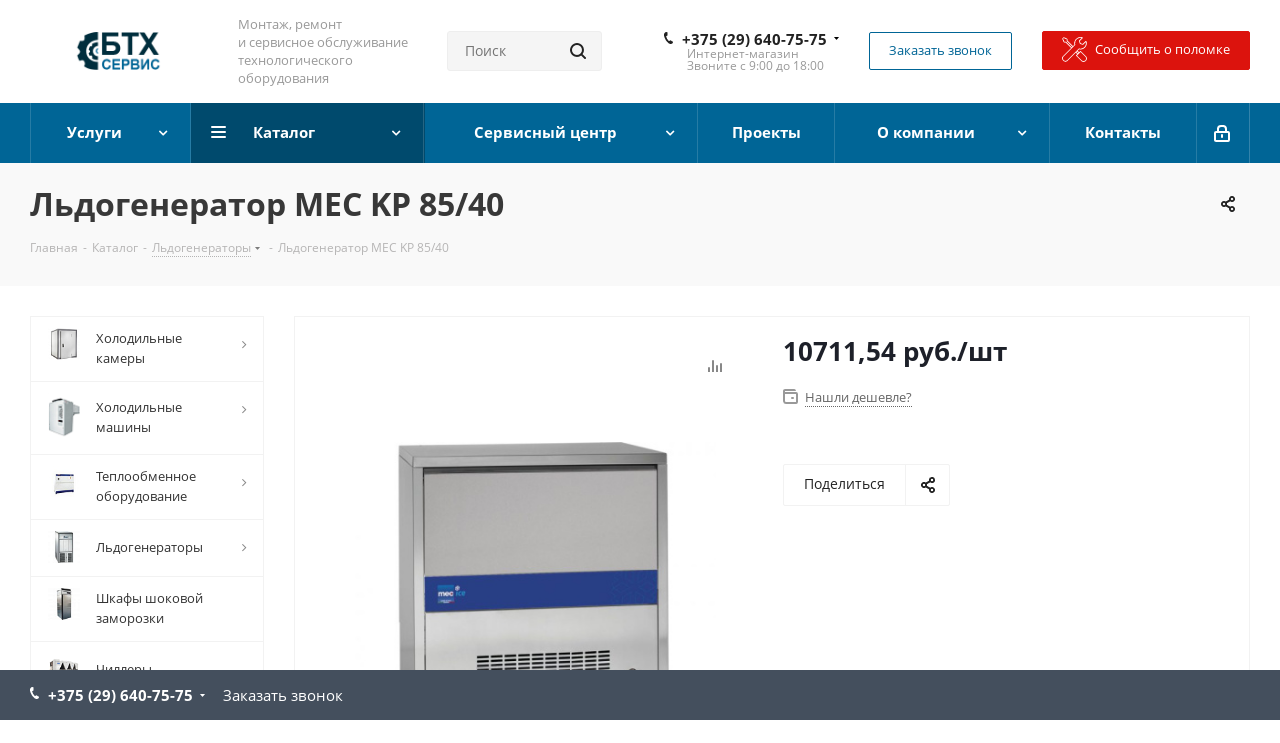

--- FILE ---
content_type: text/html; charset=UTF-8
request_url: https://bthservice.by/catalog/product/ldogenerator-mec-kp-80-40/
body_size: 47577
content:
<!DOCTYPE html>
<html lang="ru" >
<head>
	<title>Льдогенератор MEC KP 85/40 - купить в Минске: цена</title>
	<meta name="viewport" content="initial-scale=1.0, width=device-width" />
	<meta name="HandheldFriendly" content="true" />
	<meta name="yes" content="yes" />
	<meta name="apple-mobile-web-app-status-bar-style" content="black" />
	<meta name="SKYPE_TOOLBAR" content="SKYPE_TOOLBAR_PARSER_COMPATIBLE" />
	<meta http-equiv="Content-Type" content="text/html; charset=UTF-8" />
<meta name="keywords" content="БТХ Сервис, холодильные агрегаты" />
<meta name="description" content="Льдогенератор MEC KP 85/40 от компании БТХ-Сервис ➤ Комплектация, поставка, монтаж, ремонт и сервисное обслуживание холодильного оборудования ✔ Звоните! ☎ +375(44) 757-27-31 " />
<script data-skip-moving="true" type="a2e6e0866ab6f26e443abb56-text/javascript">(function(w, d, n) {var cl = "bx-core";var ht = d.documentElement;var htc = ht ? ht.className : undefined;if (htc === undefined || htc.indexOf(cl) !== -1){return;}var ua = n.userAgent;if (/(iPad;)|(iPhone;)/i.test(ua)){cl += " bx-ios";}else if (/Windows/i.test(ua)){cl += ' bx-win';}else if (/Macintosh/i.test(ua)){cl += " bx-mac";}else if (/Linux/i.test(ua) && !/Android/i.test(ua)){cl += " bx-linux";}else if (/Android/i.test(ua)){cl += " bx-android";}cl += (/(ipad|iphone|android|mobile|touch)/i.test(ua) ? " bx-touch" : " bx-no-touch");cl += w.devicePixelRatio && w.devicePixelRatio >= 2? " bx-retina": " bx-no-retina";if (/AppleWebKit/.test(ua)){cl += " bx-chrome";}else if (/Opera/.test(ua)){cl += " bx-opera";}else if (/Firefox/.test(ua)){cl += " bx-firefox";}ht.className = htc ? htc + " " + cl : cl;})(window, document, navigator);</script>


<style type="text/css">@font-face {font-family:Open Sans;font-style:italic;font-weight:300;src:url(/cf-fonts/s/open-sans/5.0.20/cyrillic-ext/300/italic.woff2);unicode-range:U+0460-052F,U+1C80-1C88,U+20B4,U+2DE0-2DFF,U+A640-A69F,U+FE2E-FE2F;font-display:swap;}@font-face {font-family:Open Sans;font-style:italic;font-weight:300;src:url(/cf-fonts/s/open-sans/5.0.20/greek/300/italic.woff2);unicode-range:U+0370-03FF;font-display:swap;}@font-face {font-family:Open Sans;font-style:italic;font-weight:300;src:url(/cf-fonts/s/open-sans/5.0.20/latin-ext/300/italic.woff2);unicode-range:U+0100-02AF,U+0304,U+0308,U+0329,U+1E00-1E9F,U+1EF2-1EFF,U+2020,U+20A0-20AB,U+20AD-20CF,U+2113,U+2C60-2C7F,U+A720-A7FF;font-display:swap;}@font-face {font-family:Open Sans;font-style:italic;font-weight:300;src:url(/cf-fonts/s/open-sans/5.0.20/vietnamese/300/italic.woff2);unicode-range:U+0102-0103,U+0110-0111,U+0128-0129,U+0168-0169,U+01A0-01A1,U+01AF-01B0,U+0300-0301,U+0303-0304,U+0308-0309,U+0323,U+0329,U+1EA0-1EF9,U+20AB;font-display:swap;}@font-face {font-family:Open Sans;font-style:italic;font-weight:300;src:url(/cf-fonts/s/open-sans/5.0.20/cyrillic/300/italic.woff2);unicode-range:U+0301,U+0400-045F,U+0490-0491,U+04B0-04B1,U+2116;font-display:swap;}@font-face {font-family:Open Sans;font-style:italic;font-weight:300;src:url(/cf-fonts/s/open-sans/5.0.20/latin/300/italic.woff2);unicode-range:U+0000-00FF,U+0131,U+0152-0153,U+02BB-02BC,U+02C6,U+02DA,U+02DC,U+0304,U+0308,U+0329,U+2000-206F,U+2074,U+20AC,U+2122,U+2191,U+2193,U+2212,U+2215,U+FEFF,U+FFFD;font-display:swap;}@font-face {font-family:Open Sans;font-style:italic;font-weight:300;src:url(/cf-fonts/s/open-sans/5.0.20/greek-ext/300/italic.woff2);unicode-range:U+1F00-1FFF;font-display:swap;}@font-face {font-family:Open Sans;font-style:italic;font-weight:300;src:url(/cf-fonts/s/open-sans/5.0.20/hebrew/300/italic.woff2);unicode-range:U+0590-05FF,U+200C-2010,U+20AA,U+25CC,U+FB1D-FB4F;font-display:swap;}@font-face {font-family:Open Sans;font-style:italic;font-weight:400;src:url(/cf-fonts/s/open-sans/5.0.20/cyrillic-ext/400/italic.woff2);unicode-range:U+0460-052F,U+1C80-1C88,U+20B4,U+2DE0-2DFF,U+A640-A69F,U+FE2E-FE2F;font-display:swap;}@font-face {font-family:Open Sans;font-style:italic;font-weight:400;src:url(/cf-fonts/s/open-sans/5.0.20/greek/400/italic.woff2);unicode-range:U+0370-03FF;font-display:swap;}@font-face {font-family:Open Sans;font-style:italic;font-weight:400;src:url(/cf-fonts/s/open-sans/5.0.20/latin/400/italic.woff2);unicode-range:U+0000-00FF,U+0131,U+0152-0153,U+02BB-02BC,U+02C6,U+02DA,U+02DC,U+0304,U+0308,U+0329,U+2000-206F,U+2074,U+20AC,U+2122,U+2191,U+2193,U+2212,U+2215,U+FEFF,U+FFFD;font-display:swap;}@font-face {font-family:Open Sans;font-style:italic;font-weight:400;src:url(/cf-fonts/s/open-sans/5.0.20/greek-ext/400/italic.woff2);unicode-range:U+1F00-1FFF;font-display:swap;}@font-face {font-family:Open Sans;font-style:italic;font-weight:400;src:url(/cf-fonts/s/open-sans/5.0.20/latin-ext/400/italic.woff2);unicode-range:U+0100-02AF,U+0304,U+0308,U+0329,U+1E00-1E9F,U+1EF2-1EFF,U+2020,U+20A0-20AB,U+20AD-20CF,U+2113,U+2C60-2C7F,U+A720-A7FF;font-display:swap;}@font-face {font-family:Open Sans;font-style:italic;font-weight:400;src:url(/cf-fonts/s/open-sans/5.0.20/cyrillic/400/italic.woff2);unicode-range:U+0301,U+0400-045F,U+0490-0491,U+04B0-04B1,U+2116;font-display:swap;}@font-face {font-family:Open Sans;font-style:italic;font-weight:400;src:url(/cf-fonts/s/open-sans/5.0.20/hebrew/400/italic.woff2);unicode-range:U+0590-05FF,U+200C-2010,U+20AA,U+25CC,U+FB1D-FB4F;font-display:swap;}@font-face {font-family:Open Sans;font-style:italic;font-weight:400;src:url(/cf-fonts/s/open-sans/5.0.20/vietnamese/400/italic.woff2);unicode-range:U+0102-0103,U+0110-0111,U+0128-0129,U+0168-0169,U+01A0-01A1,U+01AF-01B0,U+0300-0301,U+0303-0304,U+0308-0309,U+0323,U+0329,U+1EA0-1EF9,U+20AB;font-display:swap;}@font-face {font-family:Open Sans;font-style:italic;font-weight:600;src:url(/cf-fonts/s/open-sans/5.0.20/vietnamese/600/italic.woff2);unicode-range:U+0102-0103,U+0110-0111,U+0128-0129,U+0168-0169,U+01A0-01A1,U+01AF-01B0,U+0300-0301,U+0303-0304,U+0308-0309,U+0323,U+0329,U+1EA0-1EF9,U+20AB;font-display:swap;}@font-face {font-family:Open Sans;font-style:italic;font-weight:600;src:url(/cf-fonts/s/open-sans/5.0.20/greek/600/italic.woff2);unicode-range:U+0370-03FF;font-display:swap;}@font-face {font-family:Open Sans;font-style:italic;font-weight:600;src:url(/cf-fonts/s/open-sans/5.0.20/latin-ext/600/italic.woff2);unicode-range:U+0100-02AF,U+0304,U+0308,U+0329,U+1E00-1E9F,U+1EF2-1EFF,U+2020,U+20A0-20AB,U+20AD-20CF,U+2113,U+2C60-2C7F,U+A720-A7FF;font-display:swap;}@font-face {font-family:Open Sans;font-style:italic;font-weight:600;src:url(/cf-fonts/s/open-sans/5.0.20/hebrew/600/italic.woff2);unicode-range:U+0590-05FF,U+200C-2010,U+20AA,U+25CC,U+FB1D-FB4F;font-display:swap;}@font-face {font-family:Open Sans;font-style:italic;font-weight:600;src:url(/cf-fonts/s/open-sans/5.0.20/cyrillic/600/italic.woff2);unicode-range:U+0301,U+0400-045F,U+0490-0491,U+04B0-04B1,U+2116;font-display:swap;}@font-face {font-family:Open Sans;font-style:italic;font-weight:600;src:url(/cf-fonts/s/open-sans/5.0.20/greek-ext/600/italic.woff2);unicode-range:U+1F00-1FFF;font-display:swap;}@font-face {font-family:Open Sans;font-style:italic;font-weight:600;src:url(/cf-fonts/s/open-sans/5.0.20/latin/600/italic.woff2);unicode-range:U+0000-00FF,U+0131,U+0152-0153,U+02BB-02BC,U+02C6,U+02DA,U+02DC,U+0304,U+0308,U+0329,U+2000-206F,U+2074,U+20AC,U+2122,U+2191,U+2193,U+2212,U+2215,U+FEFF,U+FFFD;font-display:swap;}@font-face {font-family:Open Sans;font-style:italic;font-weight:600;src:url(/cf-fonts/s/open-sans/5.0.20/cyrillic-ext/600/italic.woff2);unicode-range:U+0460-052F,U+1C80-1C88,U+20B4,U+2DE0-2DFF,U+A640-A69F,U+FE2E-FE2F;font-display:swap;}@font-face {font-family:Open Sans;font-style:italic;font-weight:700;src:url(/cf-fonts/s/open-sans/5.0.20/vietnamese/700/italic.woff2);unicode-range:U+0102-0103,U+0110-0111,U+0128-0129,U+0168-0169,U+01A0-01A1,U+01AF-01B0,U+0300-0301,U+0303-0304,U+0308-0309,U+0323,U+0329,U+1EA0-1EF9,U+20AB;font-display:swap;}@font-face {font-family:Open Sans;font-style:italic;font-weight:700;src:url(/cf-fonts/s/open-sans/5.0.20/greek-ext/700/italic.woff2);unicode-range:U+1F00-1FFF;font-display:swap;}@font-face {font-family:Open Sans;font-style:italic;font-weight:700;src:url(/cf-fonts/s/open-sans/5.0.20/latin-ext/700/italic.woff2);unicode-range:U+0100-02AF,U+0304,U+0308,U+0329,U+1E00-1E9F,U+1EF2-1EFF,U+2020,U+20A0-20AB,U+20AD-20CF,U+2113,U+2C60-2C7F,U+A720-A7FF;font-display:swap;}@font-face {font-family:Open Sans;font-style:italic;font-weight:700;src:url(/cf-fonts/s/open-sans/5.0.20/latin/700/italic.woff2);unicode-range:U+0000-00FF,U+0131,U+0152-0153,U+02BB-02BC,U+02C6,U+02DA,U+02DC,U+0304,U+0308,U+0329,U+2000-206F,U+2074,U+20AC,U+2122,U+2191,U+2193,U+2212,U+2215,U+FEFF,U+FFFD;font-display:swap;}@font-face {font-family:Open Sans;font-style:italic;font-weight:700;src:url(/cf-fonts/s/open-sans/5.0.20/hebrew/700/italic.woff2);unicode-range:U+0590-05FF,U+200C-2010,U+20AA,U+25CC,U+FB1D-FB4F;font-display:swap;}@font-face {font-family:Open Sans;font-style:italic;font-weight:700;src:url(/cf-fonts/s/open-sans/5.0.20/cyrillic-ext/700/italic.woff2);unicode-range:U+0460-052F,U+1C80-1C88,U+20B4,U+2DE0-2DFF,U+A640-A69F,U+FE2E-FE2F;font-display:swap;}@font-face {font-family:Open Sans;font-style:italic;font-weight:700;src:url(/cf-fonts/s/open-sans/5.0.20/greek/700/italic.woff2);unicode-range:U+0370-03FF;font-display:swap;}@font-face {font-family:Open Sans;font-style:italic;font-weight:700;src:url(/cf-fonts/s/open-sans/5.0.20/cyrillic/700/italic.woff2);unicode-range:U+0301,U+0400-045F,U+0490-0491,U+04B0-04B1,U+2116;font-display:swap;}@font-face {font-family:Open Sans;font-style:italic;font-weight:800;src:url(/cf-fonts/s/open-sans/5.0.20/cyrillic/800/italic.woff2);unicode-range:U+0301,U+0400-045F,U+0490-0491,U+04B0-04B1,U+2116;font-display:swap;}@font-face {font-family:Open Sans;font-style:italic;font-weight:800;src:url(/cf-fonts/s/open-sans/5.0.20/greek-ext/800/italic.woff2);unicode-range:U+1F00-1FFF;font-display:swap;}@font-face {font-family:Open Sans;font-style:italic;font-weight:800;src:url(/cf-fonts/s/open-sans/5.0.20/latin-ext/800/italic.woff2);unicode-range:U+0100-02AF,U+0304,U+0308,U+0329,U+1E00-1E9F,U+1EF2-1EFF,U+2020,U+20A0-20AB,U+20AD-20CF,U+2113,U+2C60-2C7F,U+A720-A7FF;font-display:swap;}@font-face {font-family:Open Sans;font-style:italic;font-weight:800;src:url(/cf-fonts/s/open-sans/5.0.20/hebrew/800/italic.woff2);unicode-range:U+0590-05FF,U+200C-2010,U+20AA,U+25CC,U+FB1D-FB4F;font-display:swap;}@font-face {font-family:Open Sans;font-style:italic;font-weight:800;src:url(/cf-fonts/s/open-sans/5.0.20/cyrillic-ext/800/italic.woff2);unicode-range:U+0460-052F,U+1C80-1C88,U+20B4,U+2DE0-2DFF,U+A640-A69F,U+FE2E-FE2F;font-display:swap;}@font-face {font-family:Open Sans;font-style:italic;font-weight:800;src:url(/cf-fonts/s/open-sans/5.0.20/vietnamese/800/italic.woff2);unicode-range:U+0102-0103,U+0110-0111,U+0128-0129,U+0168-0169,U+01A0-01A1,U+01AF-01B0,U+0300-0301,U+0303-0304,U+0308-0309,U+0323,U+0329,U+1EA0-1EF9,U+20AB;font-display:swap;}@font-face {font-family:Open Sans;font-style:italic;font-weight:800;src:url(/cf-fonts/s/open-sans/5.0.20/latin/800/italic.woff2);unicode-range:U+0000-00FF,U+0131,U+0152-0153,U+02BB-02BC,U+02C6,U+02DA,U+02DC,U+0304,U+0308,U+0329,U+2000-206F,U+2074,U+20AC,U+2122,U+2191,U+2193,U+2212,U+2215,U+FEFF,U+FFFD;font-display:swap;}@font-face {font-family:Open Sans;font-style:italic;font-weight:800;src:url(/cf-fonts/s/open-sans/5.0.20/greek/800/italic.woff2);unicode-range:U+0370-03FF;font-display:swap;}@font-face {font-family:Open Sans;font-style:normal;font-weight:400;src:url(/cf-fonts/s/open-sans/5.0.20/greek-ext/400/normal.woff2);unicode-range:U+1F00-1FFF;font-display:swap;}@font-face {font-family:Open Sans;font-style:normal;font-weight:400;src:url(/cf-fonts/s/open-sans/5.0.20/cyrillic/400/normal.woff2);unicode-range:U+0301,U+0400-045F,U+0490-0491,U+04B0-04B1,U+2116;font-display:swap;}@font-face {font-family:Open Sans;font-style:normal;font-weight:400;src:url(/cf-fonts/s/open-sans/5.0.20/latin/400/normal.woff2);unicode-range:U+0000-00FF,U+0131,U+0152-0153,U+02BB-02BC,U+02C6,U+02DA,U+02DC,U+0304,U+0308,U+0329,U+2000-206F,U+2074,U+20AC,U+2122,U+2191,U+2193,U+2212,U+2215,U+FEFF,U+FFFD;font-display:swap;}@font-face {font-family:Open Sans;font-style:normal;font-weight:400;src:url(/cf-fonts/s/open-sans/5.0.20/latin-ext/400/normal.woff2);unicode-range:U+0100-02AF,U+0304,U+0308,U+0329,U+1E00-1E9F,U+1EF2-1EFF,U+2020,U+20A0-20AB,U+20AD-20CF,U+2113,U+2C60-2C7F,U+A720-A7FF;font-display:swap;}@font-face {font-family:Open Sans;font-style:normal;font-weight:400;src:url(/cf-fonts/s/open-sans/5.0.20/cyrillic-ext/400/normal.woff2);unicode-range:U+0460-052F,U+1C80-1C88,U+20B4,U+2DE0-2DFF,U+A640-A69F,U+FE2E-FE2F;font-display:swap;}@font-face {font-family:Open Sans;font-style:normal;font-weight:400;src:url(/cf-fonts/s/open-sans/5.0.20/vietnamese/400/normal.woff2);unicode-range:U+0102-0103,U+0110-0111,U+0128-0129,U+0168-0169,U+01A0-01A1,U+01AF-01B0,U+0300-0301,U+0303-0304,U+0308-0309,U+0323,U+0329,U+1EA0-1EF9,U+20AB;font-display:swap;}@font-face {font-family:Open Sans;font-style:normal;font-weight:400;src:url(/cf-fonts/s/open-sans/5.0.20/greek/400/normal.woff2);unicode-range:U+0370-03FF;font-display:swap;}@font-face {font-family:Open Sans;font-style:normal;font-weight:400;src:url(/cf-fonts/s/open-sans/5.0.20/hebrew/400/normal.woff2);unicode-range:U+0590-05FF,U+200C-2010,U+20AA,U+25CC,U+FB1D-FB4F;font-display:swap;}@font-face {font-family:Open Sans;font-style:normal;font-weight:300;src:url(/cf-fonts/s/open-sans/5.0.20/greek/300/normal.woff2);unicode-range:U+0370-03FF;font-display:swap;}@font-face {font-family:Open Sans;font-style:normal;font-weight:300;src:url(/cf-fonts/s/open-sans/5.0.20/cyrillic-ext/300/normal.woff2);unicode-range:U+0460-052F,U+1C80-1C88,U+20B4,U+2DE0-2DFF,U+A640-A69F,U+FE2E-FE2F;font-display:swap;}@font-face {font-family:Open Sans;font-style:normal;font-weight:300;src:url(/cf-fonts/s/open-sans/5.0.20/greek-ext/300/normal.woff2);unicode-range:U+1F00-1FFF;font-display:swap;}@font-face {font-family:Open Sans;font-style:normal;font-weight:300;src:url(/cf-fonts/s/open-sans/5.0.20/latin/300/normal.woff2);unicode-range:U+0000-00FF,U+0131,U+0152-0153,U+02BB-02BC,U+02C6,U+02DA,U+02DC,U+0304,U+0308,U+0329,U+2000-206F,U+2074,U+20AC,U+2122,U+2191,U+2193,U+2212,U+2215,U+FEFF,U+FFFD;font-display:swap;}@font-face {font-family:Open Sans;font-style:normal;font-weight:300;src:url(/cf-fonts/s/open-sans/5.0.20/latin-ext/300/normal.woff2);unicode-range:U+0100-02AF,U+0304,U+0308,U+0329,U+1E00-1E9F,U+1EF2-1EFF,U+2020,U+20A0-20AB,U+20AD-20CF,U+2113,U+2C60-2C7F,U+A720-A7FF;font-display:swap;}@font-face {font-family:Open Sans;font-style:normal;font-weight:300;src:url(/cf-fonts/s/open-sans/5.0.20/vietnamese/300/normal.woff2);unicode-range:U+0102-0103,U+0110-0111,U+0128-0129,U+0168-0169,U+01A0-01A1,U+01AF-01B0,U+0300-0301,U+0303-0304,U+0308-0309,U+0323,U+0329,U+1EA0-1EF9,U+20AB;font-display:swap;}@font-face {font-family:Open Sans;font-style:normal;font-weight:300;src:url(/cf-fonts/s/open-sans/5.0.20/hebrew/300/normal.woff2);unicode-range:U+0590-05FF,U+200C-2010,U+20AA,U+25CC,U+FB1D-FB4F;font-display:swap;}@font-face {font-family:Open Sans;font-style:normal;font-weight:300;src:url(/cf-fonts/s/open-sans/5.0.20/cyrillic/300/normal.woff2);unicode-range:U+0301,U+0400-045F,U+0490-0491,U+04B0-04B1,U+2116;font-display:swap;}@font-face {font-family:Open Sans;font-style:normal;font-weight:500;src:url(/cf-fonts/s/open-sans/5.0.20/latin-ext/500/normal.woff2);unicode-range:U+0100-02AF,U+0304,U+0308,U+0329,U+1E00-1E9F,U+1EF2-1EFF,U+2020,U+20A0-20AB,U+20AD-20CF,U+2113,U+2C60-2C7F,U+A720-A7FF;font-display:swap;}@font-face {font-family:Open Sans;font-style:normal;font-weight:500;src:url(/cf-fonts/s/open-sans/5.0.20/cyrillic-ext/500/normal.woff2);unicode-range:U+0460-052F,U+1C80-1C88,U+20B4,U+2DE0-2DFF,U+A640-A69F,U+FE2E-FE2F;font-display:swap;}@font-face {font-family:Open Sans;font-style:normal;font-weight:500;src:url(/cf-fonts/s/open-sans/5.0.20/latin/500/normal.woff2);unicode-range:U+0000-00FF,U+0131,U+0152-0153,U+02BB-02BC,U+02C6,U+02DA,U+02DC,U+0304,U+0308,U+0329,U+2000-206F,U+2074,U+20AC,U+2122,U+2191,U+2193,U+2212,U+2215,U+FEFF,U+FFFD;font-display:swap;}@font-face {font-family:Open Sans;font-style:normal;font-weight:500;src:url(/cf-fonts/s/open-sans/5.0.20/greek/500/normal.woff2);unicode-range:U+0370-03FF;font-display:swap;}@font-face {font-family:Open Sans;font-style:normal;font-weight:500;src:url(/cf-fonts/s/open-sans/5.0.20/greek-ext/500/normal.woff2);unicode-range:U+1F00-1FFF;font-display:swap;}@font-face {font-family:Open Sans;font-style:normal;font-weight:500;src:url(/cf-fonts/s/open-sans/5.0.20/vietnamese/500/normal.woff2);unicode-range:U+0102-0103,U+0110-0111,U+0128-0129,U+0168-0169,U+01A0-01A1,U+01AF-01B0,U+0300-0301,U+0303-0304,U+0308-0309,U+0323,U+0329,U+1EA0-1EF9,U+20AB;font-display:swap;}@font-face {font-family:Open Sans;font-style:normal;font-weight:500;src:url(/cf-fonts/s/open-sans/5.0.20/cyrillic/500/normal.woff2);unicode-range:U+0301,U+0400-045F,U+0490-0491,U+04B0-04B1,U+2116;font-display:swap;}@font-face {font-family:Open Sans;font-style:normal;font-weight:500;src:url(/cf-fonts/s/open-sans/5.0.20/hebrew/500/normal.woff2);unicode-range:U+0590-05FF,U+200C-2010,U+20AA,U+25CC,U+FB1D-FB4F;font-display:swap;}@font-face {font-family:Open Sans;font-style:normal;font-weight:600;src:url(/cf-fonts/s/open-sans/5.0.20/greek/600/normal.woff2);unicode-range:U+0370-03FF;font-display:swap;}@font-face {font-family:Open Sans;font-style:normal;font-weight:600;src:url(/cf-fonts/s/open-sans/5.0.20/greek-ext/600/normal.woff2);unicode-range:U+1F00-1FFF;font-display:swap;}@font-face {font-family:Open Sans;font-style:normal;font-weight:600;src:url(/cf-fonts/s/open-sans/5.0.20/latin-ext/600/normal.woff2);unicode-range:U+0100-02AF,U+0304,U+0308,U+0329,U+1E00-1E9F,U+1EF2-1EFF,U+2020,U+20A0-20AB,U+20AD-20CF,U+2113,U+2C60-2C7F,U+A720-A7FF;font-display:swap;}@font-face {font-family:Open Sans;font-style:normal;font-weight:600;src:url(/cf-fonts/s/open-sans/5.0.20/latin/600/normal.woff2);unicode-range:U+0000-00FF,U+0131,U+0152-0153,U+02BB-02BC,U+02C6,U+02DA,U+02DC,U+0304,U+0308,U+0329,U+2000-206F,U+2074,U+20AC,U+2122,U+2191,U+2193,U+2212,U+2215,U+FEFF,U+FFFD;font-display:swap;}@font-face {font-family:Open Sans;font-style:normal;font-weight:600;src:url(/cf-fonts/s/open-sans/5.0.20/cyrillic/600/normal.woff2);unicode-range:U+0301,U+0400-045F,U+0490-0491,U+04B0-04B1,U+2116;font-display:swap;}@font-face {font-family:Open Sans;font-style:normal;font-weight:600;src:url(/cf-fonts/s/open-sans/5.0.20/cyrillic-ext/600/normal.woff2);unicode-range:U+0460-052F,U+1C80-1C88,U+20B4,U+2DE0-2DFF,U+A640-A69F,U+FE2E-FE2F;font-display:swap;}@font-face {font-family:Open Sans;font-style:normal;font-weight:600;src:url(/cf-fonts/s/open-sans/5.0.20/hebrew/600/normal.woff2);unicode-range:U+0590-05FF,U+200C-2010,U+20AA,U+25CC,U+FB1D-FB4F;font-display:swap;}@font-face {font-family:Open Sans;font-style:normal;font-weight:600;src:url(/cf-fonts/s/open-sans/5.0.20/vietnamese/600/normal.woff2);unicode-range:U+0102-0103,U+0110-0111,U+0128-0129,U+0168-0169,U+01A0-01A1,U+01AF-01B0,U+0300-0301,U+0303-0304,U+0308-0309,U+0323,U+0329,U+1EA0-1EF9,U+20AB;font-display:swap;}@font-face {font-family:Open Sans;font-style:normal;font-weight:700;src:url(/cf-fonts/s/open-sans/5.0.20/cyrillic/700/normal.woff2);unicode-range:U+0301,U+0400-045F,U+0490-0491,U+04B0-04B1,U+2116;font-display:swap;}@font-face {font-family:Open Sans;font-style:normal;font-weight:700;src:url(/cf-fonts/s/open-sans/5.0.20/hebrew/700/normal.woff2);unicode-range:U+0590-05FF,U+200C-2010,U+20AA,U+25CC,U+FB1D-FB4F;font-display:swap;}@font-face {font-family:Open Sans;font-style:normal;font-weight:700;src:url(/cf-fonts/s/open-sans/5.0.20/vietnamese/700/normal.woff2);unicode-range:U+0102-0103,U+0110-0111,U+0128-0129,U+0168-0169,U+01A0-01A1,U+01AF-01B0,U+0300-0301,U+0303-0304,U+0308-0309,U+0323,U+0329,U+1EA0-1EF9,U+20AB;font-display:swap;}@font-face {font-family:Open Sans;font-style:normal;font-weight:700;src:url(/cf-fonts/s/open-sans/5.0.20/latin-ext/700/normal.woff2);unicode-range:U+0100-02AF,U+0304,U+0308,U+0329,U+1E00-1E9F,U+1EF2-1EFF,U+2020,U+20A0-20AB,U+20AD-20CF,U+2113,U+2C60-2C7F,U+A720-A7FF;font-display:swap;}@font-face {font-family:Open Sans;font-style:normal;font-weight:700;src:url(/cf-fonts/s/open-sans/5.0.20/greek/700/normal.woff2);unicode-range:U+0370-03FF;font-display:swap;}@font-face {font-family:Open Sans;font-style:normal;font-weight:700;src:url(/cf-fonts/s/open-sans/5.0.20/cyrillic-ext/700/normal.woff2);unicode-range:U+0460-052F,U+1C80-1C88,U+20B4,U+2DE0-2DFF,U+A640-A69F,U+FE2E-FE2F;font-display:swap;}@font-face {font-family:Open Sans;font-style:normal;font-weight:700;src:url(/cf-fonts/s/open-sans/5.0.20/greek-ext/700/normal.woff2);unicode-range:U+1F00-1FFF;font-display:swap;}@font-face {font-family:Open Sans;font-style:normal;font-weight:700;src:url(/cf-fonts/s/open-sans/5.0.20/latin/700/normal.woff2);unicode-range:U+0000-00FF,U+0131,U+0152-0153,U+02BB-02BC,U+02C6,U+02DA,U+02DC,U+0304,U+0308,U+0329,U+2000-206F,U+2074,U+20AC,U+2122,U+2191,U+2193,U+2212,U+2215,U+FEFF,U+FFFD;font-display:swap;}@font-face {font-family:Open Sans;font-style:normal;font-weight:800;src:url(/cf-fonts/s/open-sans/5.0.20/greek-ext/800/normal.woff2);unicode-range:U+1F00-1FFF;font-display:swap;}@font-face {font-family:Open Sans;font-style:normal;font-weight:800;src:url(/cf-fonts/s/open-sans/5.0.20/latin/800/normal.woff2);unicode-range:U+0000-00FF,U+0131,U+0152-0153,U+02BB-02BC,U+02C6,U+02DA,U+02DC,U+0304,U+0308,U+0329,U+2000-206F,U+2074,U+20AC,U+2122,U+2191,U+2193,U+2212,U+2215,U+FEFF,U+FFFD;font-display:swap;}@font-face {font-family:Open Sans;font-style:normal;font-weight:800;src:url(/cf-fonts/s/open-sans/5.0.20/cyrillic-ext/800/normal.woff2);unicode-range:U+0460-052F,U+1C80-1C88,U+20B4,U+2DE0-2DFF,U+A640-A69F,U+FE2E-FE2F;font-display:swap;}@font-face {font-family:Open Sans;font-style:normal;font-weight:800;src:url(/cf-fonts/s/open-sans/5.0.20/hebrew/800/normal.woff2);unicode-range:U+0590-05FF,U+200C-2010,U+20AA,U+25CC,U+FB1D-FB4F;font-display:swap;}@font-face {font-family:Open Sans;font-style:normal;font-weight:800;src:url(/cf-fonts/s/open-sans/5.0.20/vietnamese/800/normal.woff2);unicode-range:U+0102-0103,U+0110-0111,U+0128-0129,U+0168-0169,U+01A0-01A1,U+01AF-01B0,U+0300-0301,U+0303-0304,U+0308-0309,U+0323,U+0329,U+1EA0-1EF9,U+20AB;font-display:swap;}@font-face {font-family:Open Sans;font-style:normal;font-weight:800;src:url(/cf-fonts/s/open-sans/5.0.20/greek/800/normal.woff2);unicode-range:U+0370-03FF;font-display:swap;}@font-face {font-family:Open Sans;font-style:normal;font-weight:800;src:url(/cf-fonts/s/open-sans/5.0.20/latin-ext/800/normal.woff2);unicode-range:U+0100-02AF,U+0304,U+0308,U+0329,U+1E00-1E9F,U+1EF2-1EFF,U+2020,U+20A0-20AB,U+20AD-20CF,U+2113,U+2C60-2C7F,U+A720-A7FF;font-display:swap;}@font-face {font-family:Open Sans;font-style:normal;font-weight:800;src:url(/cf-fonts/s/open-sans/5.0.20/cyrillic/800/normal.woff2);unicode-range:U+0301,U+0400-045F,U+0490-0491,U+04B0-04B1,U+2116;font-display:swap;}</style>
<link href="/bitrix/css/aspro.next/notice.min.css?17563849662906"  rel="stylesheet" />
<link href="/bitrix/js/ui/design-tokens/dist/ui.design-tokens.min.css?175621386323463"  rel="stylesheet" />
<link href="/bitrix/js/ui/fonts/opensans/ui.font.opensans.min.css?16788001062320"  rel="stylesheet" />
<link href="/bitrix/js/main/popup/dist/main.popup.bundle.min.css?175621418528056"  rel="stylesheet" />
<link href="/bitrix/cache/css/s5/aspro_next/page_01965d859a6444c1aa1664c24e1a1967/page_01965d859a6444c1aa1664c24e1a1967_v1.css?176886759630799"  rel="stylesheet" />
<link href="/bitrix/cache/css/s5/aspro_next/default_63ff454a4e6452b6996547bafb85cdbe/default_63ff454a4e6452b6996547bafb85cdbe_v1.css?176886759659205"  rel="stylesheet" />
<link href="/bitrix/panel/main/popup.min.css?167880016620774"  rel="stylesheet" />
<link href="/bitrix/cache/css/s5/aspro_next/template_a6ad979ac83e39f6cf24e76b0b3dd454/template_a6ad979ac83e39f6cf24e76b0b3dd454_v1.css?17689128941240524"  data-template-style="true" rel="stylesheet" />




<script type="extension/settings" data-extension="currency.currency-core">{"region":"by"}</script>



            <link rel="shortcut icon" href="/favicon.ico?v=6" type="image/x-icon" />
<link rel="icon" type="image/png" sizes="32x32" href="/fav32.png">
<link rel="shortcut icon" href="/favicon.ico" type="image/x-icon" />
<link rel="apple-touch-icon" sizes="180x180" href="/include/apple-touch-icon.png" />
<style>html {--border-radius:8px;--theme-base-color:#006596;--theme-base-color-hue:200;--theme-base-color-saturation:100%;--theme-base-color-lightness:29%;--theme-base-opacity-color:#0065961a;--theme-more-color:#006596;--theme-more-color-hue:200;--theme-more-color-saturation:100%;--theme-more-color-lightness:29%;--theme-lightness-hover-diff:6%;}</style>
<meta property="og:description" content="Льдогенератор MEC KP 85/40 от компании БТХ-Сервис ➤ Комплектация, поставка, монтаж, ремонт и сервисное обслуживание холодильного оборудования ✔ Звоните! ☎ +375(44) 757-27-31 " />
<meta property="og:image" content="https://bthservice.by:443https:/upload-site.storage.yandexcloud.net/iblock/bd4/linea_pizzeria_6_660x660.jpg" />
<link rel="image_src" href="https://bthservice.by:443https:/upload-site.storage.yandexcloud.net/iblock/bd4/linea_pizzeria_6_660x660.jpg"  />
<meta property="og:title" content="Льдогенератор MEC KP 85/40 - купить в Минске: цена" />
<meta property="og:type" content="website" />
<meta property="og:url" content="https://bthservice.by:443/catalog/product/ldogenerator-mec-kp-80-40/" />

            <style>
                .buy_block, .item-buttons, .btn-to-basket, .one_click, .wrapp-one-click,
                .catalog-item-buy, .bx_catalog_item_buy, .js-basket-block,
                .basket-link, .basket, .baskets, .top_basket {
                    display: none !important;
                }
            </style>
                    



			<!-- GTag Manager -->
<script data-skip-moving="true" type="a2e6e0866ab6f26e443abb56-text/javascript">
(function(w,d,s,l,i){
	w[l]=w[l]||[];
	w[l].push({'gtm.start': new Date().getTime(),event:'gtm.js'});
	var f=d.getElementsByTagName(s)[0],
		j=d.createElement(s),
		dl=l!='dataLayer'?'&l='+l:'';
	j.async=true;
	j.src='https://www.googletagmanager.com/gtm.js?id='+i+dl;
	f.parentNode.insertBefore(j,f);
})(window,document,'script','dataLayer','GTM-PFMK9RVC');
</script>
<!-- End GTag Manager -->
<meta name="google-site-verification" content="ImuuX2VA_6UEYTH4Xc4MwOu5IYQAjFNgTGDJ2r2AZ5E" />
</head>
<body class="site_s5 fill_bg_n " id="main">
<!-- Google Tag Manager (noscript) -->
<noscript><iframe src="https://www.googletagmanager.com/ns.html?id=GTM-PFMK9RVC"
height="0" width="0" style="display:none;visibility:hidden"></iframe></noscript>
<!-- End Google Tag Manager (noscript) -->
	
<div id="panel"></div>
		
		<!--'start_frame_cache_basketitems-component-block'-->	<div id="ajax_basket"></div>
<!--'end_frame_cache_basketitems-component-block'-->                	<div class="wrapper1  header_bgcolored with_left_block  catalog_page basket_bottom basket_fill_DARK without-delay  side_LEFT catalog_icons_Y banner_auto with_fast_view mheader-v1 header-v8 regions_N fill_N footer-v3 front-vindex1 mfixed_Y mfixed_view_always title-v3 with_phones with_lazy store_LIST_AMOUNT">
				<div class="header_wrap visible-lg visible-md title-v3">
			<header id="header">
				<div class="header-v8 header-wrapper">
	<div class="logo_and_menu-row">
		<div class="logo-row">
			<div class="maxwidth-theme">
				<div class="row">
					<div class="logo-block col-md-2 col-sm-3">
						<div class="logo">
							<a href="/"><img src="https://upload-site.storage.yandexcloud.net/CNext/67b/logo.png" alt="БТХ СЕРВИС" title="БТХ СЕРВИС" data-src="" /></a>						</div>
					</div>
					<div class="col-md-2 visible-lg">
						<div class="top-description">
							Монтаж, ремонт<br> и сервисное обслуживание<br>  технологического оборудования						</div>
					</div>
										<div class="col-md-4 search_wrap">
<!--						<div class="search-block search-block--bound-header inner-table-block"> -->
                                            <div class="search-block inner-table-block">
											<div class="search-wrapper">
				<div id="title-search_fixed">
					<form action="/catalog/" class="search">
						<div class="search-input-div">
							<input class="search-input" id="title-search-input_fixed" type="text" name="q" value="" placeholder="Поиск" size="20" maxlength="50" autocomplete="off" />
						</div>
						<div class="search-button-div">
							<button class="btn btn-search" type="submit" name="s" value="Найти"><i class="svg svg-search svg-black"></i></button>
							<span class="close-block inline-search-hide"><span class="svg svg-close close-icons"></span></span>
						</div>
					</form>
				</div>
			</div>
							</div>
					</div>
					<div class="right-icons pull-right">
						<div class="phone-block with_btn">
															<div class="inner-table-block">
									
	<div class="phone with_dropdown phone--with-description">
		<i class="svg svg-phone"></i>
		<a class="phone-block__item-link" rel="nofollow" href="tel:+375296407575">
			+375 (29) 640-75-75		</a>
					<div class="dropdown scrollbar">
				<div class="wrap">
											<div class="phone-block__item">
							<a class="phone-block__item-inner phone-block__item-link" rel="nofollow" href="tel:+375296407575">
								<span class="phone-block__item-text">
									+375 (29) 640-75-75									
																			<span class="phone-block__item-description">
											Интернет-магазин										</span>
																	</span>

															</a>
						</div>
											<div class="phone-block__item">
							<a class="phone-block__item-inner phone-block__item-link" rel="nofollow" href="tel:+375447572731">
								<span class="phone-block__item-text">
									+375 (44) 757-27-31									
																			<span class="phone-block__item-description">
											Сервисное обслуживание										</span>
																	</span>

															</a>
						</div>
											<div class="phone-block__item">
							<a class="phone-block__item-inner phone-block__item-link" rel="nofollow" href="tel:+375447800843">
								<span class="phone-block__item-text">
									+375 (44) 780-08-43									
																			<span class="phone-block__item-description">
											Запчасти и комплектующие										</span>
																	</span>

															</a>
						</div>
											<div class="phone-block__item">
							<a class="phone-block__item-inner phone-block__item-link" rel="nofollow" href="tel:+375173884624">
								<span class="phone-block__item-text">
									+375 (17) 388-46-24									
																			<span class="phone-block__item-description">
											 										</span>
																	</span>

															</a>
						</div>
									</div>
			</div>
			</div>
									<div class="schedule">
										Интернет-магазин<br>
 Звоните с 9:00 до 18:00<br>									</div>
								</div>
																						<div class="inner-table-block">
									<span class="callback-block animate-load twosmallfont colored  white btn-default btn" data-event="jqm" data-param-form_id="CALLBACK" data-name="callback">Заказать звонок</span>
								</div>
							                                                            <div class="inner-table-block">
                                    <span class="callback-block twosmallfont btn btn-danger" style="padding: 1px 19px 1px;" data-event="jqm" data-param-form_id="BREAKMESS" data-name="callback">
                                        <i class="svg svg-inline-big" aria-hidden="true">
                                        <?xml version="1.0" encoding="iso-8859-1"?>
<!-- Generator: Adobe Illustrator 19.0.0, SVG Export Plug-In . SVG Version: 6.00 Build 0)  -->



<svg version="1.1" id="Capa_1" xmlns="http://www.w3.org/2000/svg" xmlns:xlink="http://www.w3.org/1999/xlink" height="35" width="25"
	 viewBox="0 0 480.655 480.655" style="enable-background:new 0 0 480.655 480.655;" xml:space="preserve">

<g>
	<g fill="white" class="sh">
		<path d="M464.255,373.681c-0.001-0.001-0.003-0.003-0.004-0.004l-0.008,0.008L362.419,271.861c-3.124-3.123-8.188-3.123-11.312,0
			l-22.656,22.664l-28.288-28.288l29.152-29.12c40.169,9.009,82.157-3.113,111.344-32.144c32.61-32.854,43.565-81.461,28.2-125.128
			c-0.917-2.585-3.093-4.52-5.768-5.128c-2.677-0.595-5.473,0.209-7.424,2.136l-56.8,56.752l-42.4-14.136l-14.136-42.4l56.752-56.8
			c3.121-3.127,3.116-8.193-0.012-11.314c-0.841-0.84-1.86-1.481-2.98-1.878c-62.431-22.241-131.071,10.34-153.312,72.77
			c-7.628,21.411-9.018,44.548-4.008,66.718l-29.12,29.152L107.675,73.669l-3.2-34.488c-0.265-2.859-2.042-5.356-4.656-6.544
			L37.595,4.397c-3.029-1.383-6.597-0.746-8.96,1.6l-22.56,22.56c-2.346,2.363-2.983,5.931-1.6,8.96l28.24,62.24
			c1.187,2.619,3.688,4.4,6.552,4.664l34.488,3.2l102.016,101.976l-159.4,159.384c-21.828,21.888-21.828,57.312,0,79.2l11.28,11.28
			c21.89,21.824,57.31,21.824,79.2,0l159.44-159.352l28.288,28.28l-22.664,22.672c-3.123,3.124-3.123,8.188,0,11.312
			l101.824,101.816c21.883,21.841,57.317,21.841,79.2,0l11.312-11.312C486.121,431.009,486.123,395.551,464.255,373.681z
			 M82.987,94.261c-1.32-1.321-3.06-2.139-4.92-2.312l-32.736-3.008l-24-52.96l14.72-14.728l52.96,24l3.016,32.728
			c0.171,1.859,0.986,3.599,2.304,4.92l104,104.096l-11.256,11.256L82.987,94.261z M95.571,448.181
			c-15.642,15.608-40.966,15.608-56.608,0l-11.28-11.28c-15.608-15.642-15.608-40.966,0-56.608l225.6-225.6
			c2.022-2.021,2.812-4.967,2.072-7.728c-14.712-55.622,18.452-112.639,74.074-127.351c15.924-4.212,32.62-4.588,48.718-1.097
			l-50.64,50.704c-2.143,2.145-2.89,5.317-1.928,8.192l16.96,50.88c0.798,2.388,2.674,4.262,5.064,5.056l50.88,16.952
			c2.869,0.957,6.033,0.214,8.176-1.92l50.712-50.64c12.353,56.066-23.084,111.531-79.15,123.884
			c-16.287,3.589-33.198,3.206-49.306-1.116c-2.759-0.752-5.709,0.04-7.72,2.072L95.571,448.181z M277.603,288.797l9.088-9.088
			l2.16-2.16l28.32,28.288l-11.28,11.28L277.603,288.797z M452.931,441.565v0.032l-11.312,11.28
			c-15.632,15.594-40.936,15.594-56.568,0l-96.168-96.16l67.88-67.888l96.168,96.168
			C468.552,400.618,468.552,425.944,452.931,441.565z"/>
	</g>
</g>
<g>
</g>
<g>
</g>
<g>
</g>
<g>
</g>
<g>
</g>
<g>
</g>
<g>
</g>
<g>
</g>
<g>
</g>
<g>
</g>
<g>
</g>
<g>
</g>
<g>
</g>
<g>
</g>
<g>
</g>
</svg>
                                        </i>
                                        Сообщить о поломке
                                    </span>
                                </div>
                                                        						</div>
					</div>
				</div>
			</div>
		</div>	</div>
	<div class="menu-row middle-block bgcolored sliced">
		<div class="maxwidth-theme">
			<div class="row">
				<div class="col-md-12">
					<div class="right-icons pull-right">
						<div class="pull-right">
							        						</div>
						<div class="pull-right">
							<div class="wrap_icon inner-table-block">
								<!--'start_frame_cache_header-auth-block1'-->                    <!-- noindex --><a rel="nofollow" title="Мой кабинет" class="personal-link dark-color animate-load" data-event="jqm" data-param-type="auth" data-param-backurl="/catalog/product/ldogenerator-mec-kp-80-40/index.php" data-name="auth" href="/personal/"><i class="svg inline  svg-inline-cabinet" aria-hidden="true" title="Мой кабинет"><svg xmlns="http://www.w3.org/2000/svg" width="16" height="17" viewBox="0 0 16 17">
  <defs>
    <style>
      .loccls-1 {
        fill: #222;
        fill-rule: evenodd;
      }
    </style>
  </defs>
  <path class="loccls-1" d="M14,17H2a2,2,0,0,1-2-2V8A2,2,0,0,1,2,6H3V4A4,4,0,0,1,7,0H9a4,4,0,0,1,4,4V6h1a2,2,0,0,1,2,2v7A2,2,0,0,1,14,17ZM11,4A2,2,0,0,0,9,2H7A2,2,0,0,0,5,4V6h6V4Zm3,4H2v7H14V8ZM8,9a1,1,0,0,1,1,1v2a1,1,0,0,1-2,0V10A1,1,0,0,1,8,9Z"/>
</svg>
</i></a><!-- /noindex -->                            <!--'end_frame_cache_header-auth-block1'-->							</div>
						</div>
					</div>
					<div class="menu-only">
						<nav class="mega-menu sliced">
										<div class="table-menu ">
		<table>
			<tr>
									
										<td class="menu-item unvisible dropdown   ">
						<div class="wrap">
							<a class="dropdown-toggle" href="/services/">
								<div>
																		Услуги									<div class="line-wrapper"><span class="line"></span></div>
								</div>
							</a>
															<span class="tail"></span>
								<div class="dropdown-menu ">
									
										<div class="customScrollbar scrollbar">
											<ul class="menu-wrapper " >
																																																			<li class="   has_img parent-items">
																																			<a href="/services/podbor-i-komplektatsiya-oborudovaniya/" title="Подбор и комплектация оборудования"><span class="name">Подбор и комплектация оборудования</span></a>
																																														</li>
																																																			<li class="dropdown-submenu   has_img parent-items">
																																			<a href="/services/montazh-oborudovaniya/" title="Монтаж оборудования"><span class="name">Монтаж оборудования</span><span class="arrow"><i></i></span></a>
															<ul class="dropdown-menu toggle_menu">
																	<li class="menu-item   ">
							<a href="/services/montazh-kholodilnogo-oborudovaniya/" title="Монтаж холодильного оборудования"><span class="name">Монтаж холодильного оборудования</span></a>
													</li>
														</ul>
																																														</li>
																																																			<li class="dropdown-submenu   has_img parent-items">
																																			<a href="/services/remont-oborudovaniya/" title="Ремонт оборудования"><span class="name">Ремонт оборудования</span><span class="arrow"><i></i></span></a>
															<ul class="dropdown-menu toggle_menu">
																	<li class="menu-item   ">
							<a href="/services/remont-kholodilnogo-oborudovaniya/" title="Ремонт холодильного оборудования"><span class="name">Ремонт холодильного оборудования</span></a>
													</li>
																	<li class="menu-item   ">
							<a href="/services/remont-teplovogo-oborudovaniya/" title="Ремонт теплового оборудования"><span class="name">Ремонт теплового оборудования</span></a>
													</li>
																	<li class="menu-item   ">
							<a href="/services/remont-elektromekhanicheskogo-oborudovaniya/" title="Ремонт электромеханического оборудования"><span class="name">Ремонт электромеханического оборудования</span></a>
													</li>
																	<li class="menu-item   ">
							<a href="/services/remont-professionalnyh-posudomoechnykh-mashin/" title="Ремонт профессиональных посудомоечных машин"><span class="name">Ремонт профессиональных посудомоечных машин</span></a>
													</li>
														</ul>
																																														</li>
																																																			<li class="dropdown-submenu   has_img parent-items">
																																			<a href="/services/servisnoe-obsluzhivanie-oborudovaniya/" title="Сервисное обслуживание оборудования"><span class="name">Сервисное обслуживание оборудования</span><span class="arrow"><i></i></span></a>
															<ul class="dropdown-menu toggle_menu">
																	<li class="menu-item   ">
							<a href="/services/obsluzhivanie-kholodilnogo-oborudovaniya/" title="Обслуживание холодильного оборудования"><span class="name">Обслуживание холодильного оборудования</span></a>
													</li>
																	<li class="menu-item   ">
							<a href="/services/obsluzhivanie-teplovogo-oborudovaniya/" title="Обслуживание теплового оборудования"><span class="name">Обслуживание теплового оборудования</span></a>
													</li>
																	<li class="menu-item   ">
							<a href="/services/obsluzhivanie-khlebopekarnogo-oborudovaniya/" title="Обслуживание хлебопекарного оборудования"><span class="name">Обслуживание хлебопекарного оборудования</span></a>
													</li>
																	<li class="menu-item   ">
							<a href="/services/obsluzhivanie-posudomoechnogo-oborudovaniya/" title="Обслуживание посудомоечного оборудования"><span class="name">Обслуживание посудомоечного оборудования</span></a>
													</li>
																	<li class="menu-item   ">
							<a href="/services/obsluzhivanie-tekhnologicheskogo-oborudovaniya/" title="Обслуживание технологического оборудования"><span class="name">Обслуживание технологического оборудования</span></a>
													</li>
																	<li class="menu-item   ">
							<a href="/services/obsluzhivanie-kassovogo-oborudovaniya/" title="Обслуживание кассового оборудования"><span class="name">Обслуживание кассового оборудования</span></a>
													</li>
														</ul>
																																														</li>
																							</ul>
										</div>

									
								</div>
													</div>
					</td>
									
										<td class="menu-item unvisible dropdown catalog wide_menu  active">
						<div class="wrap">
							<a class="dropdown-toggle" href="/catalog/">
								<div>
																		Каталог									<div class="line-wrapper"><span class="line"></span></div>
								</div>
							</a>
															<span class="tail"></span>
								<div class="dropdown-menu ">
									
										<div class="customScrollbar scrollbar">
											<ul class="menu-wrapper " >
																																																			<li class="dropdown-submenu   has_img parent-items">
																																					<a href="/catalog/kholodilnye-kamery/" title="Холодильные камеры">
						<div class="menu_img"><img data-lazyload class="lazyload" src="[data-uri]" data-src="https://upload-site.storage.yandexcloud.net/resize_cache/44568/d2452356e91f1fa484ea86bcb4bb8673/iblock/cf3/kholodilnye_kamery.png" alt="Холодильные камеры" title="Холодильные камеры" /></div>
					</a>
										<a href="/catalog/kholodilnye-kamery/" title="Холодильные камеры"><span class="name">Холодильные камеры</span><span class="arrow"><i></i></span></a>
															<ul class="dropdown-menu toggle_menu">
																	<li class="menu-item   ">
							<a href="/catalog/sborno-razbornye-kamery/" title="Сборно-разборные камеры"><span class="name">Сборно-разборные камеры</span></a>
													</li>
																	<li class="menu-item   ">
							<a href="/catalog/sendvich-paneli-dlya-kholodilnykh-kamer/" title="Сэндвич-панели для холодильных камер"><span class="name">Сэндвич-панели для холодильных камер</span></a>
													</li>
																	<li class="menu-item   ">
							<a href="/catalog/door-blocks/" title="Дверные блоки"><span class="name">Дверные блоки</span></a>
													</li>
																	<li class="menu-item   ">
							<a href="/catalog/mini-kamery/" title="Мини-камеры"><span class="name">Мини-камеры</span></a>
													</li>
																	<li class="menu-item   ">
							<a href="/catalog/kamery-so-steklyannym-frontom/" title="Камеры со стеклянным фронтом"><span class="name">Камеры со стеклянным фронтом</span></a>
													</li>
																	<li class="menu-item   ">
							<a href="/catalog/kamery-dlya-tsvetov/" title="Камеры для цветов"><span class="name">Камеры для цветов</span></a>
													</li>
																	<li class="menu-item   ">
							<a href="/catalog/dopolnitelnoe-oborudovanie-kamery/" title="Дополнительное оборудование"><span class="name">Дополнительное оборудование</span></a>
													</li>
														</ul>
																																														</li>
																																																			<li class="dropdown-submenu   has_img parent-items">
																																					<a href="/catalog/kholodilnye-mashiny/" title="Холодильные машины">
						<div class="menu_img"><img data-lazyload class="lazyload" src="[data-uri]" data-src="https://upload-site.storage.yandexcloud.net/resize_cache/29457/d2452356e91f1fa484ea86bcb4bb8673/iblock/591/monoblok_polair.jpg" alt="Холодильные машины" title="Холодильные машины" /></div>
					</a>
										<a href="/catalog/kholodilnye-mashiny/" title="Холодильные машины"><span class="name">Холодильные машины</span><span class="arrow"><i></i></span></a>
															<ul class="dropdown-menu toggle_menu">
																	<li class="menu-item   ">
							<a href="/catalog/split-sistemy/" title="Сплит-системы"><span class="name">Сплит-системы</span></a>
													</li>
																	<li class="menu-item   ">
							<a href="/catalog/monobloki/" title="Моноблоки"><span class="name">Моноблоки</span></a>
													</li>
																	<li class="menu-item   ">
							<a href="/catalog/kompressorno-kondensatornye-agregaty/" title="Компрессорно-конденсаторные агрегаты (ККА)"><span class="name">Компрессорно-конденсаторные агрегаты (ККА)</span></a>
													</li>
																	<li class="menu-item   ">
							<a href="/catalog/bi-bloki/" title="Би-блоки"><span class="name">Би-блоки</span></a>
													</li>
																	<li class="menu-item   ">
							<a href="/catalog/dopolnitelnoe-oborudovanie/" title="Дополнительное оборудование"><span class="name">Дополнительное оборудование</span></a>
													</li>
														</ul>
																																														</li>
																																																			<li class="dropdown-submenu   has_img parent-items">
																																					<a href="/catalog/teploobmennoe-oborudovanie/" title="Теплообменное оборудование">
						<div class="menu_img"><img data-lazyload class="lazyload" src="[data-uri]" data-src="https://upload-site.storage.yandexcloud.net/resize_cache/31908/d2452356e91f1fa484ea86bcb4bb8673/iblock/0da/teploobmennoe_oborudovanie.jpg" alt="Теплообменное оборудование" title="Теплообменное оборудование" /></div>
					</a>
										<a href="/catalog/teploobmennoe-oborudovanie/" title="Теплообменное оборудование"><span class="name">Теплообменное оборудование</span><span class="arrow"><i></i></span></a>
															<ul class="dropdown-menu toggle_menu">
																	<li class="menu-item   ">
							<a href="/catalog/vozdukhookhladiteli/" title="Воздухоохладители"><span class="name">Воздухоохладители</span></a>
													</li>
														</ul>
																																														</li>
																																																			<li class="dropdown-submenu   has_img parent-items">
																																					<a href="/catalog/ldogeneratory/" title="Льдогенераторы">
						<div class="menu_img"><img data-lazyload class="lazyload" src="[data-uri]" data-src="https://upload-site.storage.yandexcloud.net/resize_cache/31896/d2452356e91f1fa484ea86bcb4bb8673/iblock/02c/ldogeneratory.jpg" alt="Льдогенераторы" title="Льдогенераторы" /></div>
					</a>
										<a href="/catalog/ldogeneratory/" title="Льдогенераторы"><span class="name">Льдогенераторы</span><span class="arrow"><i></i></span></a>
															<ul class="dropdown-menu toggle_menu">
																	<li class="menu-item   ">
							<a href="/catalog/kubikovogo-lda/" title="Кубикового льда"><span class="name">Кубикового льда</span></a>
													</li>
														</ul>
																																														</li>
																																																			<li class="   has_img parent-items">
																																					<a href="/catalog/shkafy-shokovoy-zamorozki/" title="Шкафы шоковой заморозки">
						<div class="menu_img"><img data-lazyload class="lazyload" src="[data-uri]" data-src="https://upload-site.storage.yandexcloud.net/resize_cache/31899/d2452356e91f1fa484ea86bcb4bb8673/iblock/7ca/shkafy_shokovoy_zamorozki.jpg" alt="Шкафы шоковой заморозки" title="Шкафы шоковой заморозки" /></div>
					</a>
										<a href="/catalog/shkafy-shokovoy-zamorozki/" title="Шкафы шоковой заморозки"><span class="name">Шкафы шоковой заморозки</span></a>
																																														</li>
																																																			<li class="   has_img parent-items">
																																					<a href="/catalog/chillery/" title="Чиллеры">
						<div class="menu_img"><img data-lazyload class="lazyload" src="[data-uri]" data-src="https://upload-site.storage.yandexcloud.net/resize_cache/31906/d2452356e91f1fa484ea86bcb4bb8673/iblock/a3f/chillery.png" alt="Чиллеры" title="Чиллеры" /></div>
					</a>
										<a href="/catalog/chillery/" title="Чиллеры"><span class="name">Чиллеры</span></a>
																																														</li>
																																																			<li class="dropdown-submenu   has_img parent-items">
																																					<a href="/catalog/professionalnaya-khimiya-i-vodopodgotovka/" title=" Профессиональная химия и водоподготовка">
						<div class="menu_img"><img data-lazyload class="lazyload" src="[data-uri]" data-src="https://upload-site.storage.yandexcloud.net/resize_cache/55035/d2452356e91f1fa484ea86bcb4bb8673/iblock/51a/51a93046e20f088a321012fe307d4e67/Servis_Solyushens.png" alt=" Профессиональная химия и водоподготовка" title=" Профессиональная химия и водоподготовка" /></div>
					</a>
										<a href="/catalog/professionalnaya-khimiya-i-vodopodgotovka/" title=" Профессиональная химия и водоподготовка"><span class="name"> Профессиональная химия и водоподготовка</span><span class="arrow"><i></i></span></a>
															<ul class="dropdown-menu toggle_menu">
																	<li class="menu-item   ">
							<a href="/catalog/moyushchie-i-opolaskivayushchie-sredstva-dlya-parokonvektomatov/" title="Моющие и ополаскивающие средства для пароконвектоматов"><span class="name">Моющие и ополаскивающие средства для пароконвектоматов</span></a>
													</li>
																	<li class="menu-item   ">
							<a href="/catalog/chistyashchie-i-moyushchie-sredstva/" title="Чистящие и моющие средства"><span class="name">Чистящие и моющие средства</span></a>
													</li>
																	<li class="menu-item   ">
							<a href="/catalog/sistemy-vodopodgotovki-i-filtratsii-vody/" title="Системы водоподготовки и фильтрации воды"><span class="name">Системы водоподготовки и фильтрации воды</span></a>
													</li>
																	<li class="menu-item   ">
							<a href="/catalog/moyushchie-i-opolaskivayushchie-sredstva-dlya-posudomoechnykh-mashin/" title="Моющие и ополаскивающие средства для посудомоечных машин"><span class="name">Моющие и ополаскивающие средства для посудомоечных машин</span></a>
													</li>
														</ul>
																																														</li>
																																																			<li class="   has_img parent-items">
																																					<a href="/catalog/listovye-materialy/" title="Листовые материалы">
						<div class="menu_img"><img data-lazyload class="lazyload" src="[data-uri]" data-src="https://upload-site.storage.yandexcloud.net/resize_cache/98334/d2452356e91f1fa484ea86bcb4bb8673/iblock/f0f/f0fe307d1ac1a964550d6a6e9874676b/profnastil.jpg" alt="Листовые материалы" title="Листовые материалы" /></div>
					</a>
										<a href="/catalog/listovye-materialy/" title="Листовые материалы"><span class="name">Листовые материалы</span></a>
																																														</li>
																																																			<li class="   has_img parent-items">
																																					<a href="/catalog/zapasnye-chasti/" title="Запасные части">
						<div class="menu_img"><img data-lazyload class="lazyload" src="[data-uri]" data-src="https://upload-site.storage.yandexcloud.net/resize_cache/101319/d2452356e91f1fa484ea86bcb4bb8673/iblock/0f9/0f975015ef1ddb7251e2340159ed6e06/zapchasti.png" alt="Запасные части" title="Запасные части" /></div>
					</a>
										<a href="/catalog/zapasnye-chasti/" title="Запасные части"><span class="name">Запасные части</span></a>
																																														</li>
																							</ul>
										</div>

									
								</div>
													</div>
					</td>
									
										<td class="menu-item unvisible dropdown   ">
						<div class="wrap">
							<a class="dropdown-toggle" href="/servisniy-centr/">
								<div>
																		Сервисный центр									<div class="line-wrapper"><span class="line"></span></div>
								</div>
							</a>
															<span class="tail"></span>
								<div class="dropdown-menu ">
									
										<div class="customScrollbar scrollbar">
											<ul class="menu-wrapper " >
																																																			<li class="    parent-items">
																																			<a href="/servisniy-centr/rational/" title="Сервисный центр RATIONAL"><span class="name">Сервисный центр RATIONAL</span></a>
																																														</li>
																																																			<li class="    parent-items">
																																			<a href="/servisniy-centr/polair/" title="Сервисный центр POLAIR"><span class="name">Сервисный центр POLAIR</span></a>
																																														</li>
																																																			<li class="    parent-items">
																																			<a href="/servisniy-centr/polus/" title="Сервисный центр POLUS"><span class="name">Сервисный центр POLUS</span></a>
																																														</li>
																							</ul>
										</div>

									
								</div>
													</div>
					</td>
									
										<td class="menu-item unvisible    ">
						<div class="wrap">
							<a class="" href="/projects/">
								<div>
																		Проекты									<div class="line-wrapper"><span class="line"></span></div>
								</div>
							</a>
													</div>
					</td>
									
										<td class="menu-item unvisible dropdown   ">
						<div class="wrap">
							<a class="dropdown-toggle" href="/company/">
								<div>
																		О компании									<div class="line-wrapper"><span class="line"></span></div>
								</div>
							</a>
															<span class="tail"></span>
								<div class="dropdown-menu ">
									
										<div class="customScrollbar scrollbar">
											<ul class="menu-wrapper " >
																																																			<li class="    parent-items">
																																			<a href="/contacts/stores/" title="Представительства"><span class="name">Представительства</span></a>
																																														</li>
																																																			<li class="    parent-items">
																																			<a href="/company/licenses/" title="Отзывы"><span class="name">Отзывы</span></a>
																																														</li>
																																																			<li class="    parent-items">
																																			<a href="/company/news/" title="Новости"><span class="name">Новости</span></a>
																																														</li>
																							</ul>
										</div>

									
								</div>
													</div>
					</td>
									
										<td class="menu-item unvisible    ">
						<div class="wrap">
							<a class="" href="/contacts/">
								<div>
																		Контакты									<div class="line-wrapper"><span class="line"></span></div>
								</div>
							</a>
													</div>
					</td>
				
				<td class="menu-item dropdown js-dropdown nosave unvisible">
					<div class="wrap">
						<a class="dropdown-toggle more-items" href="#">
							<span>Ещё</span>
						</a>
						<span class="tail"></span>
						<ul class="dropdown-menu"></ul>
					</div>
				</td>

			</tr>
		</table>
	</div>
						</nav>
					</div>
				</div>
			</div>
		</div>
	</div>
	<div class="line-row visible-xs"></div>
</div>
			</header>
		</div>
		<main>
							<div id="headerfixed">
				<div class="maxwidth-theme">
	<div class="logo-row v2 row margin0 menu-row">
		<div class="inner-table-block nopadding logo-block">
			<div class="logo">
				<a href="/"><img src="https://upload-site.storage.yandexcloud.net/CNext/67b/logo.png" alt="БТХ СЕРВИС" title="БТХ СЕРВИС" data-src="" /></a>			</div>
		</div>
		<div class="inner-table-block menu-block">
			<div class="navs table-menu js-nav">
								<nav class="mega-menu sliced">
					<!-- noindex -->
							<div class="table-menu ">
		<table>
			<tr>
									
										<td class="menu-item unvisible dropdown   ">
						<div class="wrap">
							<a class="dropdown-toggle" href="/services/">
								<div>
																		Услуги									<div class="line-wrapper"><span class="line"></span></div>
								</div>
							</a>
															<span class="tail"></span>
								<div class="dropdown-menu ">
									
										<div class="customScrollbar scrollbar">
											<ul class="menu-wrapper " >
																																																			<li class="   has_img parent-items">
																																			<a href="/services/podbor-i-komplektatsiya-oborudovaniya/" title="Подбор и комплектация оборудования"><span class="name">Подбор и комплектация оборудования</span></a>
																																														</li>
																																																			<li class="dropdown-submenu   has_img parent-items">
																																			<a href="/services/montazh-oborudovaniya/" title="Монтаж оборудования"><span class="name">Монтаж оборудования</span><span class="arrow"><i></i></span></a>
															<ul class="dropdown-menu toggle_menu">
																	<li class="menu-item   ">
							<a href="/services/montazh-kholodilnogo-oborudovaniya/" title="Монтаж холодильного оборудования"><span class="name">Монтаж холодильного оборудования</span></a>
													</li>
														</ul>
																																														</li>
																																																			<li class="dropdown-submenu   has_img parent-items">
																																			<a href="/services/remont-oborudovaniya/" title="Ремонт оборудования"><span class="name">Ремонт оборудования</span><span class="arrow"><i></i></span></a>
															<ul class="dropdown-menu toggle_menu">
																	<li class="menu-item   ">
							<a href="/services/remont-kholodilnogo-oborudovaniya/" title="Ремонт холодильного оборудования"><span class="name">Ремонт холодильного оборудования</span></a>
													</li>
																	<li class="menu-item   ">
							<a href="/services/remont-teplovogo-oborudovaniya/" title="Ремонт теплового оборудования"><span class="name">Ремонт теплового оборудования</span></a>
													</li>
																	<li class="menu-item   ">
							<a href="/services/remont-elektromekhanicheskogo-oborudovaniya/" title="Ремонт электромеханического оборудования"><span class="name">Ремонт электромеханического оборудования</span></a>
													</li>
																	<li class="menu-item   ">
							<a href="/services/remont-professionalnyh-posudomoechnykh-mashin/" title="Ремонт профессиональных посудомоечных машин"><span class="name">Ремонт профессиональных посудомоечных машин</span></a>
													</li>
														</ul>
																																														</li>
																																																			<li class="dropdown-submenu   has_img parent-items">
																																			<a href="/services/servisnoe-obsluzhivanie-oborudovaniya/" title="Сервисное обслуживание оборудования"><span class="name">Сервисное обслуживание оборудования</span><span class="arrow"><i></i></span></a>
															<ul class="dropdown-menu toggle_menu">
																	<li class="menu-item   ">
							<a href="/services/obsluzhivanie-kholodilnogo-oborudovaniya/" title="Обслуживание холодильного оборудования"><span class="name">Обслуживание холодильного оборудования</span></a>
													</li>
																	<li class="menu-item   ">
							<a href="/services/obsluzhivanie-teplovogo-oborudovaniya/" title="Обслуживание теплового оборудования"><span class="name">Обслуживание теплового оборудования</span></a>
													</li>
																	<li class="menu-item   ">
							<a href="/services/obsluzhivanie-khlebopekarnogo-oborudovaniya/" title="Обслуживание хлебопекарного оборудования"><span class="name">Обслуживание хлебопекарного оборудования</span></a>
													</li>
																	<li class="menu-item   ">
							<a href="/services/obsluzhivanie-posudomoechnogo-oborudovaniya/" title="Обслуживание посудомоечного оборудования"><span class="name">Обслуживание посудомоечного оборудования</span></a>
													</li>
																	<li class="menu-item   ">
							<a href="/services/obsluzhivanie-tekhnologicheskogo-oborudovaniya/" title="Обслуживание технологического оборудования"><span class="name">Обслуживание технологического оборудования</span></a>
													</li>
																	<li class="menu-item   ">
							<a href="/services/obsluzhivanie-kassovogo-oborudovaniya/" title="Обслуживание кассового оборудования"><span class="name">Обслуживание кассового оборудования</span></a>
													</li>
														</ul>
																																														</li>
																							</ul>
										</div>

									
								</div>
													</div>
					</td>
									
										<td class="menu-item unvisible dropdown catalog wide_menu  active">
						<div class="wrap">
							<a class="dropdown-toggle" href="/catalog/">
								<div>
																		Каталог									<div class="line-wrapper"><span class="line"></span></div>
								</div>
							</a>
															<span class="tail"></span>
								<div class="dropdown-menu ">
									
										<div class="customScrollbar scrollbar">
											<ul class="menu-wrapper " >
																																																			<li class="dropdown-submenu   has_img parent-items">
																																					<a href="/catalog/kholodilnye-kamery/" title="Холодильные камеры">
						<div class="menu_img"><img data-lazyload class="lazyload" src="[data-uri]" data-src="https://upload-site.storage.yandexcloud.net/resize_cache/44568/d2452356e91f1fa484ea86bcb4bb8673/iblock/cf3/kholodilnye_kamery.png" alt="Холодильные камеры" title="Холодильные камеры" /></div>
					</a>
										<a href="/catalog/kholodilnye-kamery/" title="Холодильные камеры"><span class="name">Холодильные камеры</span><span class="arrow"><i></i></span></a>
															<ul class="dropdown-menu toggle_menu">
																	<li class="menu-item   ">
							<a href="/catalog/sborno-razbornye-kamery/" title="Сборно-разборные камеры"><span class="name">Сборно-разборные камеры</span></a>
													</li>
																	<li class="menu-item   ">
							<a href="/catalog/sendvich-paneli-dlya-kholodilnykh-kamer/" title="Сэндвич-панели для холодильных камер"><span class="name">Сэндвич-панели для холодильных камер</span></a>
													</li>
																	<li class="menu-item   ">
							<a href="/catalog/door-blocks/" title="Дверные блоки"><span class="name">Дверные блоки</span></a>
													</li>
																	<li class="menu-item   ">
							<a href="/catalog/mini-kamery/" title="Мини-камеры"><span class="name">Мини-камеры</span></a>
													</li>
																	<li class="menu-item   ">
							<a href="/catalog/kamery-so-steklyannym-frontom/" title="Камеры со стеклянным фронтом"><span class="name">Камеры со стеклянным фронтом</span></a>
													</li>
																	<li class="menu-item   ">
							<a href="/catalog/kamery-dlya-tsvetov/" title="Камеры для цветов"><span class="name">Камеры для цветов</span></a>
													</li>
																	<li class="menu-item   ">
							<a href="/catalog/dopolnitelnoe-oborudovanie-kamery/" title="Дополнительное оборудование"><span class="name">Дополнительное оборудование</span></a>
													</li>
														</ul>
																																														</li>
																																																			<li class="dropdown-submenu   has_img parent-items">
																																					<a href="/catalog/kholodilnye-mashiny/" title="Холодильные машины">
						<div class="menu_img"><img data-lazyload class="lazyload" src="[data-uri]" data-src="https://upload-site.storage.yandexcloud.net/resize_cache/29457/d2452356e91f1fa484ea86bcb4bb8673/iblock/591/monoblok_polair.jpg" alt="Холодильные машины" title="Холодильные машины" /></div>
					</a>
										<a href="/catalog/kholodilnye-mashiny/" title="Холодильные машины"><span class="name">Холодильные машины</span><span class="arrow"><i></i></span></a>
															<ul class="dropdown-menu toggle_menu">
																	<li class="menu-item   ">
							<a href="/catalog/split-sistemy/" title="Сплит-системы"><span class="name">Сплит-системы</span></a>
													</li>
																	<li class="menu-item   ">
							<a href="/catalog/monobloki/" title="Моноблоки"><span class="name">Моноблоки</span></a>
													</li>
																	<li class="menu-item   ">
							<a href="/catalog/kompressorno-kondensatornye-agregaty/" title="Компрессорно-конденсаторные агрегаты (ККА)"><span class="name">Компрессорно-конденсаторные агрегаты (ККА)</span></a>
													</li>
																	<li class="menu-item   ">
							<a href="/catalog/bi-bloki/" title="Би-блоки"><span class="name">Би-блоки</span></a>
													</li>
																	<li class="menu-item   ">
							<a href="/catalog/dopolnitelnoe-oborudovanie/" title="Дополнительное оборудование"><span class="name">Дополнительное оборудование</span></a>
													</li>
														</ul>
																																														</li>
																																																			<li class="dropdown-submenu   has_img parent-items">
																																					<a href="/catalog/teploobmennoe-oborudovanie/" title="Теплообменное оборудование">
						<div class="menu_img"><img data-lazyload class="lazyload" src="[data-uri]" data-src="https://upload-site.storage.yandexcloud.net/resize_cache/31908/d2452356e91f1fa484ea86bcb4bb8673/iblock/0da/teploobmennoe_oborudovanie.jpg" alt="Теплообменное оборудование" title="Теплообменное оборудование" /></div>
					</a>
										<a href="/catalog/teploobmennoe-oborudovanie/" title="Теплообменное оборудование"><span class="name">Теплообменное оборудование</span><span class="arrow"><i></i></span></a>
															<ul class="dropdown-menu toggle_menu">
																	<li class="menu-item   ">
							<a href="/catalog/vozdukhookhladiteli/" title="Воздухоохладители"><span class="name">Воздухоохладители</span></a>
													</li>
														</ul>
																																														</li>
																																																			<li class="dropdown-submenu   has_img parent-items">
																																					<a href="/catalog/ldogeneratory/" title="Льдогенераторы">
						<div class="menu_img"><img data-lazyload class="lazyload" src="[data-uri]" data-src="https://upload-site.storage.yandexcloud.net/resize_cache/31896/d2452356e91f1fa484ea86bcb4bb8673/iblock/02c/ldogeneratory.jpg" alt="Льдогенераторы" title="Льдогенераторы" /></div>
					</a>
										<a href="/catalog/ldogeneratory/" title="Льдогенераторы"><span class="name">Льдогенераторы</span><span class="arrow"><i></i></span></a>
															<ul class="dropdown-menu toggle_menu">
																	<li class="menu-item   ">
							<a href="/catalog/kubikovogo-lda/" title="Кубикового льда"><span class="name">Кубикового льда</span></a>
													</li>
														</ul>
																																														</li>
																																																			<li class="   has_img parent-items">
																																					<a href="/catalog/shkafy-shokovoy-zamorozki/" title="Шкафы шоковой заморозки">
						<div class="menu_img"><img data-lazyload class="lazyload" src="[data-uri]" data-src="https://upload-site.storage.yandexcloud.net/resize_cache/31899/d2452356e91f1fa484ea86bcb4bb8673/iblock/7ca/shkafy_shokovoy_zamorozki.jpg" alt="Шкафы шоковой заморозки" title="Шкафы шоковой заморозки" /></div>
					</a>
										<a href="/catalog/shkafy-shokovoy-zamorozki/" title="Шкафы шоковой заморозки"><span class="name">Шкафы шоковой заморозки</span></a>
																																														</li>
																																																			<li class="   has_img parent-items">
																																					<a href="/catalog/chillery/" title="Чиллеры">
						<div class="menu_img"><img data-lazyload class="lazyload" src="[data-uri]" data-src="https://upload-site.storage.yandexcloud.net/resize_cache/31906/d2452356e91f1fa484ea86bcb4bb8673/iblock/a3f/chillery.png" alt="Чиллеры" title="Чиллеры" /></div>
					</a>
										<a href="/catalog/chillery/" title="Чиллеры"><span class="name">Чиллеры</span></a>
																																														</li>
																																																			<li class="dropdown-submenu   has_img parent-items">
																																					<a href="/catalog/professionalnaya-khimiya-i-vodopodgotovka/" title=" Профессиональная химия и водоподготовка">
						<div class="menu_img"><img data-lazyload class="lazyload" src="[data-uri]" data-src="https://upload-site.storage.yandexcloud.net/resize_cache/55035/d2452356e91f1fa484ea86bcb4bb8673/iblock/51a/51a93046e20f088a321012fe307d4e67/Servis_Solyushens.png" alt=" Профессиональная химия и водоподготовка" title=" Профессиональная химия и водоподготовка" /></div>
					</a>
										<a href="/catalog/professionalnaya-khimiya-i-vodopodgotovka/" title=" Профессиональная химия и водоподготовка"><span class="name"> Профессиональная химия и водоподготовка</span><span class="arrow"><i></i></span></a>
															<ul class="dropdown-menu toggle_menu">
																	<li class="menu-item   ">
							<a href="/catalog/moyushchie-i-opolaskivayushchie-sredstva-dlya-parokonvektomatov/" title="Моющие и ополаскивающие средства для пароконвектоматов"><span class="name">Моющие и ополаскивающие средства для пароконвектоматов</span></a>
													</li>
																	<li class="menu-item   ">
							<a href="/catalog/chistyashchie-i-moyushchie-sredstva/" title="Чистящие и моющие средства"><span class="name">Чистящие и моющие средства</span></a>
													</li>
																	<li class="menu-item   ">
							<a href="/catalog/sistemy-vodopodgotovki-i-filtratsii-vody/" title="Системы водоподготовки и фильтрации воды"><span class="name">Системы водоподготовки и фильтрации воды</span></a>
													</li>
																	<li class="menu-item   ">
							<a href="/catalog/moyushchie-i-opolaskivayushchie-sredstva-dlya-posudomoechnykh-mashin/" title="Моющие и ополаскивающие средства для посудомоечных машин"><span class="name">Моющие и ополаскивающие средства для посудомоечных машин</span></a>
													</li>
														</ul>
																																														</li>
																																																			<li class="   has_img parent-items">
																																					<a href="/catalog/listovye-materialy/" title="Листовые материалы">
						<div class="menu_img"><img data-lazyload class="lazyload" src="[data-uri]" data-src="https://upload-site.storage.yandexcloud.net/resize_cache/98334/d2452356e91f1fa484ea86bcb4bb8673/iblock/f0f/f0fe307d1ac1a964550d6a6e9874676b/profnastil.jpg" alt="Листовые материалы" title="Листовые материалы" /></div>
					</a>
										<a href="/catalog/listovye-materialy/" title="Листовые материалы"><span class="name">Листовые материалы</span></a>
																																														</li>
																																																			<li class="   has_img parent-items">
																																					<a href="/catalog/zapasnye-chasti/" title="Запасные части">
						<div class="menu_img"><img data-lazyload class="lazyload" src="[data-uri]" data-src="https://upload-site.storage.yandexcloud.net/resize_cache/101319/d2452356e91f1fa484ea86bcb4bb8673/iblock/0f9/0f975015ef1ddb7251e2340159ed6e06/zapchasti.png" alt="Запасные части" title="Запасные части" /></div>
					</a>
										<a href="/catalog/zapasnye-chasti/" title="Запасные части"><span class="name">Запасные части</span></a>
																																														</li>
																							</ul>
										</div>

									
								</div>
													</div>
					</td>
									
										<td class="menu-item unvisible dropdown   ">
						<div class="wrap">
							<a class="dropdown-toggle" href="/servisniy-centr/">
								<div>
																		Сервисный центр									<div class="line-wrapper"><span class="line"></span></div>
								</div>
							</a>
															<span class="tail"></span>
								<div class="dropdown-menu ">
									
										<div class="customScrollbar scrollbar">
											<ul class="menu-wrapper " >
																																																			<li class="    parent-items">
																																			<a href="/servisniy-centr/rational/" title="Сервисный центр RATIONAL"><span class="name">Сервисный центр RATIONAL</span></a>
																																														</li>
																																																			<li class="    parent-items">
																																			<a href="/servisniy-centr/polair/" title="Сервисный центр POLAIR"><span class="name">Сервисный центр POLAIR</span></a>
																																														</li>
																																																			<li class="    parent-items">
																																			<a href="/servisniy-centr/polus/" title="Сервисный центр POLUS"><span class="name">Сервисный центр POLUS</span></a>
																																														</li>
																							</ul>
										</div>

									
								</div>
													</div>
					</td>
									
										<td class="menu-item unvisible    ">
						<div class="wrap">
							<a class="" href="/projects/">
								<div>
																		Проекты									<div class="line-wrapper"><span class="line"></span></div>
								</div>
							</a>
													</div>
					</td>
									
										<td class="menu-item unvisible dropdown   ">
						<div class="wrap">
							<a class="dropdown-toggle" href="/company/">
								<div>
																		О компании									<div class="line-wrapper"><span class="line"></span></div>
								</div>
							</a>
															<span class="tail"></span>
								<div class="dropdown-menu ">
									
										<div class="customScrollbar scrollbar">
											<ul class="menu-wrapper " >
																																																			<li class="    parent-items">
																																			<a href="/contacts/stores/" title="Представительства"><span class="name">Представительства</span></a>
																																														</li>
																																																			<li class="    parent-items">
																																			<a href="/company/licenses/" title="Отзывы"><span class="name">Отзывы</span></a>
																																														</li>
																																																			<li class="    parent-items">
																																			<a href="/company/news/" title="Новости"><span class="name">Новости</span></a>
																																														</li>
																							</ul>
										</div>

									
								</div>
													</div>
					</td>
									
										<td class="menu-item unvisible    ">
						<div class="wrap">
							<a class="" href="/contacts/">
								<div>
																		Контакты									<div class="line-wrapper"><span class="line"></span></div>
								</div>
							</a>
													</div>
					</td>
				
				<td class="menu-item dropdown js-dropdown nosave unvisible">
					<div class="wrap">
						<a class="dropdown-toggle more-items" href="#">
							<span>Ещё</span>
						</a>
						<span class="tail"></span>
						<ul class="dropdown-menu"></ul>
					</div>
				</td>

			</tr>
		</table>
	</div>
					<!-- /noindex -->
				</nav>
											</div>
		</div>
		<div class="inner-table-block nopadding small-block">
			<div class="wrap_icon wrap_cabinet">
				<!--'start_frame_cache_header-auth-block2'-->                    <!-- noindex --><a rel="nofollow" title="Мой кабинет" class="personal-link dark-color animate-load" data-event="jqm" data-param-type="auth" data-param-backurl="/catalog/product/ldogenerator-mec-kp-80-40/index.php" data-name="auth" href="/personal/"><i class="svg inline big svg-inline-cabinet" aria-hidden="true" title="Мой кабинет"><svg xmlns="http://www.w3.org/2000/svg" width="21" height="21" viewBox="0 0 21 21">
  <defs>
    <style>
      .loccls-1 {
        fill: #222;
        fill-rule: evenodd;
      }
    </style>
  </defs>
  <path data-name="Rounded Rectangle 110" class="loccls-1" d="M1433,132h-15a3,3,0,0,1-3-3v-7a3,3,0,0,1,3-3h1v-2a6,6,0,0,1,6-6h1a6,6,0,0,1,6,6v2h1a3,3,0,0,1,3,3v7A3,3,0,0,1,1433,132Zm-3-15a4,4,0,0,0-4-4h-1a4,4,0,0,0-4,4v2h9v-2Zm4,5a1,1,0,0,0-1-1h-15a1,1,0,0,0-1,1v7a1,1,0,0,0,1,1h15a1,1,0,0,0,1-1v-7Zm-8,3.9v1.6a0.5,0.5,0,1,1-1,0v-1.6A1.5,1.5,0,1,1,1426,125.9Z" transform="translate(-1415 -111)"/>
</svg>
</i></a><!-- /noindex -->                            <!--'end_frame_cache_header-auth-block2'-->			</div>
		</div>
		        		<div class="inner-table-block small-block nopadding inline-search-show" data-type_search="fixed">
			<div class="search-block top-btn"><i class="svg svg-search lg"></i></div>
		</div>
	</div>
</div>			</div>
				<div id="mobileheader" class="visible-xs visible-sm">
			<div class="mobileheader-v1">
	<div class="burger pull-left">
		<i class="svg inline  svg-inline-burger dark" aria-hidden="true" ><svg xmlns="http://www.w3.org/2000/svg" width="18" height="16" viewBox="0 0 18 16">
  <defs>
    <style>
      .bu_bw_cls-1 {
        fill: #222;
        fill-rule: evenodd;
      }
    </style>
  </defs>
  <path data-name="Rounded Rectangle 81 copy 2" class="bu_bw_cls-1" d="M330,114h16a1,1,0,0,1,1,1h0a1,1,0,0,1-1,1H330a1,1,0,0,1-1-1h0A1,1,0,0,1,330,114Zm0,7h16a1,1,0,0,1,1,1h0a1,1,0,0,1-1,1H330a1,1,0,0,1-1-1h0A1,1,0,0,1,330,121Zm0,7h16a1,1,0,0,1,1,1h0a1,1,0,0,1-1,1H330a1,1,0,0,1-1-1h0A1,1,0,0,1,330,128Z" transform="translate(-329 -114)"/>
</svg>
</i>		<i class="svg inline  svg-inline-close dark" aria-hidden="true" ><svg xmlns="http://www.w3.org/2000/svg" width="16" height="16" viewBox="0 0 16 16">
  <defs>
    <style>
      .cccls-1 {
        fill: #222;
        fill-rule: evenodd;
      }
    </style>
  </defs>
  <path data-name="Rounded Rectangle 114 copy 3" class="cccls-1" d="M334.411,138l6.3,6.3a1,1,0,0,1,0,1.414,0.992,0.992,0,0,1-1.408,0l-6.3-6.306-6.3,6.306a1,1,0,0,1-1.409-1.414l6.3-6.3-6.293-6.3a1,1,0,0,1,1.409-1.414l6.3,6.3,6.3-6.3A1,1,0,0,1,340.7,131.7Z" transform="translate(-325 -130)"/>
</svg>
</i>	</div>
	<div class="logo-block pull-left">
		<div class="logo">
			<a href="/"><img src="https://upload-site.storage.yandexcloud.net/CNext/67b/logo.png" alt="БТХ СЕРВИС" title="БТХ СЕРВИС" data-src="" /></a>		</div>
	</div>
	<div class="right-icons pull-right">
		<div class="pull-right">
			<div class="wrap_icon text-center">
				<button class="top-btn inline-search-show twosmallfont">
					<i class="svg inline  svg-inline-search big" aria-hidden="true" ><svg xmlns="http://www.w3.org/2000/svg" width="21" height="21" viewBox="0 0 21 21">
  <defs>
    <style>
      .sscls-1 {
        fill: #222;
        fill-rule: evenodd;
      }
    </style>
  </defs>
  <path data-name="Rounded Rectangle 106" class="sscls-1" d="M1590.71,131.709a1,1,0,0,1-1.42,0l-4.68-4.677a9.069,9.069,0,1,1,1.42-1.427l4.68,4.678A1,1,0,0,1,1590.71,131.709ZM1579,113a7,7,0,1,0,7,7A7,7,0,0,0,1579,113Z" transform="translate(-1570 -111)"/>
</svg>
</i>				</button>
			</div>
		</div>
        <div class="pull-right">
            <div class="wrap_icon svg" data-event="jqm" data-param-form_id="BREAKMESS" data-name="callback">

					<i class="svg inline  svg-inline-big" aria-hidden="true" ><?xml version="1.0" encoding="iso-8859-1"?>
<!-- Generator: Adobe Illustrator 19.0.0, SVG Export Plug-In . SVG Version: 6.00 Build 0)  -->



<svg version="1.1" id="Capa_1" xmlns="http://www.w3.org/2000/svg" xmlns:xlink="http://www.w3.org/1999/xlink" height="35" width="25"
	 viewBox="0 0 480.655 480.655" style="enable-background:new 0 0 480.655 480.655;" xml:space="preserve">

<g>
	<g>
		<path d="M464.255,373.681c-0.001-0.001-0.003-0.003-0.004-0.004l-0.008,0.008L362.419,271.861c-3.124-3.123-8.188-3.123-11.312,0
			l-22.656,22.664l-28.288-28.288l29.152-29.12c40.169,9.009,82.157-3.113,111.344-32.144c32.61-32.854,43.565-81.461,28.2-125.128
			c-0.917-2.585-3.093-4.52-5.768-5.128c-2.677-0.595-5.473,0.209-7.424,2.136l-56.8,56.752l-42.4-14.136l-14.136-42.4l56.752-56.8
			c3.121-3.127,3.116-8.193-0.012-11.314c-0.841-0.84-1.86-1.481-2.98-1.878c-62.431-22.241-131.071,10.34-153.312,72.77
			c-7.628,21.411-9.018,44.548-4.008,66.718l-29.12,29.152L107.675,73.669l-3.2-34.488c-0.265-2.859-2.042-5.356-4.656-6.544
			L37.595,4.397c-3.029-1.383-6.597-0.746-8.96,1.6l-22.56,22.56c-2.346,2.363-2.983,5.931-1.6,8.96l28.24,62.24
			c1.187,2.619,3.688,4.4,6.552,4.664l34.488,3.2l102.016,101.976l-159.4,159.384c-21.828,21.888-21.828,57.312,0,79.2l11.28,11.28
			c21.89,21.824,57.31,21.824,79.2,0l159.44-159.352l28.288,28.28l-22.664,22.672c-3.123,3.124-3.123,8.188,0,11.312
			l101.824,101.816c21.883,21.841,57.317,21.841,79.2,0l11.312-11.312C486.121,431.009,486.123,395.551,464.255,373.681z
			 M82.987,94.261c-1.32-1.321-3.06-2.139-4.92-2.312l-32.736-3.008l-24-52.96l14.72-14.728l52.96,24l3.016,32.728
			c0.171,1.859,0.986,3.599,2.304,4.92l104,104.096l-11.256,11.256L82.987,94.261z M95.571,448.181
			c-15.642,15.608-40.966,15.608-56.608,0l-11.28-11.28c-15.608-15.642-15.608-40.966,0-56.608l225.6-225.6
			c2.022-2.021,2.812-4.967,2.072-7.728c-14.712-55.622,18.452-112.639,74.074-127.351c15.924-4.212,32.62-4.588,48.718-1.097
			l-50.64,50.704c-2.143,2.145-2.89,5.317-1.928,8.192l16.96,50.88c0.798,2.388,2.674,4.262,5.064,5.056l50.88,16.952
			c2.869,0.957,6.033,0.214,8.176-1.92l50.712-50.64c12.353,56.066-23.084,111.531-79.15,123.884
			c-16.287,3.589-33.198,3.206-49.306-1.116c-2.759-0.752-5.709,0.04-7.72,2.072L95.571,448.181z M277.603,288.797l9.088-9.088
			l2.16-2.16l28.32,28.288l-11.28,11.28L277.603,288.797z M452.931,441.565v0.032l-11.312,11.28
			c-15.632,15.594-40.936,15.594-56.568,0l-96.168-96.16l67.88-67.888l96.168,96.168
			C468.552,400.618,468.552,425.944,452.931,441.565z"/>
	</g>
</g>
<g>
</g>
<g>
</g>
<g>
</g>
<g>
</g>
<g>
</g>
<g>
</g>
<g>
</g>
<g>
</g>
<g>
</g>
<g>
</g>
<g>
</g>
<g>
</g>
<g>
</g>
<g>
</g>
<g>
</g>
</svg>
</i>
            </div>
        </div>
		<div class="pull-right">
			<div class="wrap_icon wrap_basket">
				        			</div>
		</div>
		<div class="pull-right">
			<div class="wrap_icon wrap_cabinet">
				<!--'start_frame_cache_header-auth-block3'-->                    <!-- noindex --><a rel="nofollow" title="Мой кабинет" class="personal-link dark-color animate-load" data-event="jqm" data-param-type="auth" data-param-backurl="/catalog/product/ldogenerator-mec-kp-80-40/index.php" data-name="auth" href="/personal/"><i class="svg inline big svg-inline-cabinet" aria-hidden="true" title="Мой кабинет"><svg xmlns="http://www.w3.org/2000/svg" width="21" height="21" viewBox="0 0 21 21">
  <defs>
    <style>
      .loccls-1 {
        fill: #222;
        fill-rule: evenodd;
      }
    </style>
  </defs>
  <path data-name="Rounded Rectangle 110" class="loccls-1" d="M1433,132h-15a3,3,0,0,1-3-3v-7a3,3,0,0,1,3-3h1v-2a6,6,0,0,1,6-6h1a6,6,0,0,1,6,6v2h1a3,3,0,0,1,3,3v7A3,3,0,0,1,1433,132Zm-3-15a4,4,0,0,0-4-4h-1a4,4,0,0,0-4,4v2h9v-2Zm4,5a1,1,0,0,0-1-1h-15a1,1,0,0,0-1,1v7a1,1,0,0,0,1,1h15a1,1,0,0,0,1-1v-7Zm-8,3.9v1.6a0.5,0.5,0,1,1-1,0v-1.6A1.5,1.5,0,1,1,1426,125.9Z" transform="translate(-1415 -111)"/>
</svg>
</i></a><!-- /noindex -->                            <!--'end_frame_cache_header-auth-block3'-->			</div>
		</div>
			<div class="pull-right">
				<div class="wrap_icon wrap_phones">
					<i class="svg inline big svg-inline-phone" aria-hidden="true" ><svg width="21" height="21" viewBox="0 0 21 21" fill="none" xmlns="http://www.w3.org/2000/svg">
<path fill-rule="evenodd" clip-rule="evenodd" d="M18.9562 15.97L18.9893 16.3282C19.0225 16.688 18.9784 17.0504 18.8603 17.3911C18.6223 18.086 18.2725 18.7374 17.8248 19.3198L17.7228 19.4524L17.6003 19.5662C16.8841 20.2314 15.9875 20.6686 15.0247 20.8243C14.0374 21.0619 13.0068 21.0586 12.0201 20.814L11.9327 20.7924L11.8476 20.763C10.712 20.3703 9.65189 19.7871 8.71296 19.0385C8.03805 18.582 7.41051 18.0593 6.83973 17.4779L6.81497 17.4527L6.79112 17.4267C4.93379 15.3963 3.51439 13.0063 2.62127 10.4052L2.6087 10.3686L2.59756 10.3315C2.36555 9.5598 2.21268 8.76667 2.14121 7.9643C1.94289 6.79241 1.95348 5.59444 2.17289 4.42568L2.19092 4.32964L2.21822 4.23581C2.50215 3.26018 3.0258 2.37193 3.7404 1.65124C4.37452 0.908181 5.21642 0.370416 6.15867 0.107283L6.31009 0.0649959L6.46626 0.0468886C7.19658 -0.0377903 7.93564 -0.00763772 8.65659 0.136237C9.00082 0.203673 9.32799 0.34095 9.61768 0.540011L9.90227 0.735566L10.1048 1.01522C10.4774 1.52971 10.7173 2.12711 10.8045 2.75455C10.8555 2.95106 10.9033 3.13929 10.9499 3.32228C11.0504 3.71718 11.1446 4.08764 11.2499 4.46408C11.5034 5.03517 11.6255 5.65688 11.6059 6.28327L11.5984 6.52137L11.5353 6.75107C11.3812 7.31112 11.0546 7.68722 10.8349 7.8966C10.6059 8.11479 10.3642 8.2737 10.18 8.38262C9.89673 8.55014 9.57964 8.69619 9.32537 8.8079C9.74253 10.2012 10.5059 11.4681 11.5455 12.4901C11.7801 12.3252 12.0949 12.1097 12.412 11.941C12.6018 11.8401 12.8614 11.7177 13.1641 11.6357C13.4565 11.5565 13.9301 11.4761 14.4706 11.6169L14.6882 11.6736L14.8878 11.7772C15.4419 12.0649 15.9251 12.4708 16.3035 12.9654C16.5807 13.236 16.856 13.4937 17.1476 13.7666C17.2974 13.9068 17.4515 14.0511 17.6124 14.2032C18.118 14.5805 18.5261 15.0751 18.8003 15.6458L18.9562 15.97ZM16.3372 15.7502C16.6216 15.9408 16.8496 16.2039 16.9977 16.5121C17.0048 16.5888 16.9952 16.6661 16.9697 16.7388C16.8021 17.2295 16.5553 17.6895 16.2391 18.1009C15.795 18.5134 15.234 18.7788 14.6329 18.8608C13.9345 19.0423 13.2016 19.0464 12.5012 18.8728C11.5558 18.5459 10.675 18.0561 9.8991 17.4258C9.30961 17.0338 8.76259 16.5817 8.26682 16.0767C6.59456 14.2487 5.31682 12.0971 4.51287 9.75567C4.31227 9.08842 4.18279 8.40192 4.12658 7.70756C3.95389 6.74387 3.95792 5.75691 4.13855 4.79468C4.33628 4.11526 4.70731 3.49868 5.21539 3.00521C5.59617 2.53588 6.11383 2.19633 6.69661 2.03358C7.22119 1.97276 7.75206 1.99466 8.26981 2.09849C8.34699 2.11328 8.42029 2.14388 8.48501 2.18836C8.68416 2.46334 8.80487 2.78705 8.83429 3.12504C8.89113 3.34235 8.94665 3.56048 9.00218 3.77864C9.12067 4.24418 9.2392 4.70987 9.37072 5.16815C9.5371 5.49352 9.61831 5.85557 9.60687 6.22066C9.51714 6.54689 8.89276 6.81665 8.28746 7.07816C7.71809 7.32415 7.16561 7.56284 7.0909 7.83438C7.07157 8.17578 7.12971 8.51712 7.26102 8.83297C7.76313 10.9079 8.87896 12.7843 10.4636 14.2184C10.6814 14.4902 10.9569 14.7105 11.2702 14.8634C11.5497 14.9366 12.0388 14.5907 12.5428 14.2342C13.0783 13.8555 13.6307 13.4648 13.9663 13.5523C14.295 13.7229 14.5762 13.9719 14.785 14.2773C15.1184 14.6066 15.4631 14.9294 15.808 15.2523C15.9849 15.418 16.1618 15.5836 16.3372 15.7502Z" fill="#222222"/>
</svg>
</i><div id="mobilePhone" class="phone-block--mobile dropdown-mobile-phone">
	<div class="wrap scrollbar">
		<div class="phone-block__item no-decript title">
			<span class="phone-block__item-inner phone-block__item-inner--no-description phone-block__item-text flexbox flexbox--row dark-color">
				Телефоны 
				<i class="svg inline  svg-inline-close dark dark-i" aria-hidden="true" ><svg xmlns="http://www.w3.org/2000/svg" width="16" height="16" viewBox="0 0 16 16">
  <defs>
    <style>
      .cccls-1 {
        fill: #222;
        fill-rule: evenodd;
      }
    </style>
  </defs>
  <path data-name="Rounded Rectangle 114 copy 3" class="cccls-1" d="M334.411,138l6.3,6.3a1,1,0,0,1,0,1.414,0.992,0.992,0,0,1-1.408,0l-6.3-6.306-6.3,6.306a1,1,0,0,1-1.409-1.414l6.3-6.3-6.293-6.3a1,1,0,0,1,1.409-1.414l6.3,6.3,6.3-6.3A1,1,0,0,1,340.7,131.7Z" transform="translate(-325 -130)"/>
</svg>
</i>			</span>
		</div>

					<div class="phone-block__item">
				<a href="tel:+375296407575" class="phone-block__item-link dark-color" rel="nofollow">
					<span class="phone-block__item-inner">
						<span class="phone-block__item-text">
							+375 (29) 640-75-75							
															<span class="phone-block__item-description">Интернет-магазин</span>
													</span>

											</span>
				</a>
			</div>
					<div class="phone-block__item">
				<a href="tel:+375447572731" class="phone-block__item-link dark-color" rel="nofollow">
					<span class="phone-block__item-inner">
						<span class="phone-block__item-text">
							+375 (44) 757-27-31							
															<span class="phone-block__item-description">Сервисное обслуживание</span>
													</span>

											</span>
				</a>
			</div>
					<div class="phone-block__item">
				<a href="tel:+375447800843" class="phone-block__item-link dark-color" rel="nofollow">
					<span class="phone-block__item-inner">
						<span class="phone-block__item-text">
							+375 (44) 780-08-43							
															<span class="phone-block__item-description">Запчасти и комплектующие</span>
													</span>

											</span>
				</a>
			</div>
					<div class="phone-block__item">
				<a href="tel:+375173884624" class="phone-block__item-link dark-color" rel="nofollow">
					<span class="phone-block__item-inner">
						<span class="phone-block__item-text">
							+375 (17) 388-46-24							
															<span class="phone-block__item-description"> </span>
													</span>

											</span>
				</a>
			</div>
				
									
<div class="phone-block__item">

	<span
	   class="phone-block__item-inner phone-block__item-button phone-block__item-inner--no-description dark-color callback" 
	   data-event="jqm" data-param-form_id="CALLBACK" data-name="callback"
	>
		Заказать звонок	</span>

</div>
						</div>
</div>				</div>
			</div>
	</div>
</div>			<div id="mobilemenu" class="leftside ">
				<div class="mobilemenu-v1 scroller">
	<div class="wrap">
		<!--'start_frame_cache_mobile-auth-block1'--><!-- noindex -->
<div class="menu middle">
	<ul>
		<li>
																<a rel="nofollow" class="dark-color" href="/personal/">
				<i class="svg inline  svg-inline-cabinet" aria-hidden="true" ><svg xmlns="http://www.w3.org/2000/svg" width="16" height="17" viewBox="0 0 16 17">
  <defs>
    <style>
      .loccls-1 {
        fill: #222;
        fill-rule: evenodd;
      }
    </style>
  </defs>
  <path class="loccls-1" d="M14,17H2a2,2,0,0,1-2-2V8A2,2,0,0,1,2,6H3V4A4,4,0,0,1,7,0H9a4,4,0,0,1,4,4V6h1a2,2,0,0,1,2,2v7A2,2,0,0,1,14,17ZM11,4A2,2,0,0,0,9,2H7A2,2,0,0,0,5,4V6h6V4Zm3,4H2v7H14V8ZM8,9a1,1,0,0,1,1,1v2a1,1,0,0,1-2,0V10A1,1,0,0,1,8,9Z"/>
</svg>
</i>				<span>Личный кабинет</span>
							</a>
					</li>
	</ul>
</div>
<!-- /noindex --><!--'end_frame_cache_mobile-auth-block1'-->				<!-- noindex -->
			<div class="menu top">
		<ul class="top">
																	<li>
			<a class=" dark-color" href="/index.php" title="Главная">
				<span>Главная</span>
							</a>
					</li>
    																	<li>
			<a class=" dark-color parent" href="/services/" title="Услуги">
				<span>Услуги</span>
									<span class="arrow"><i class="svg svg_triangle_right"></i></span>
							</a>
							<ul class="dropdown">
					<li class="menu_back"><a href="" class="dark-color" rel="nofollow"><i class="svg svg-arrow-right"></i>Назад</a></li>
					<li class="menu_title"><a href="/services/">Услуги</a></li>
																							<li>
							<a class="dark-color" href="/services/podbor-i-komplektatsiya-oborudovaniya/" title="Подбор и комплектация оборудования">
								<span>Подбор и комплектация оборудования</span>
															</a>
													</li>
																							<li>
							<a class="dark-color parent" href="/services/montazh-oborudovaniya/" title="Монтаж оборудования">
								<span>Монтаж оборудования</span>
																	<span class="arrow"><i class="svg svg_triangle_right"></i></span>
															</a>
															<ul class="dropdown">
									<li class="menu_back"><a href="" class="dark-color" rel="nofollow"><i class="svg svg-arrow-right"></i>Назад</a></li>
									<li class="menu_title"><a href="/services/montazh-oborudovaniya/">Монтаж оборудования</a></li>
																																							<li>
											<a class="dark-color" href="/services/montazh-kholodilnogo-oborudovaniya/" title="Монтаж холодильного оборудования">
												<span>Монтаж холодильного оборудования</span>
																							</a>
																					</li>
																	</ul>
													</li>
																							<li>
							<a class="dark-color parent" href="/services/remont-oborudovaniya/" title="Ремонт оборудования">
								<span>Ремонт оборудования</span>
																	<span class="arrow"><i class="svg svg_triangle_right"></i></span>
															</a>
															<ul class="dropdown">
									<li class="menu_back"><a href="" class="dark-color" rel="nofollow"><i class="svg svg-arrow-right"></i>Назад</a></li>
									<li class="menu_title"><a href="/services/remont-oborudovaniya/">Ремонт оборудования</a></li>
																																							<li>
											<a class="dark-color" href="/services/remont-kholodilnogo-oborudovaniya/" title="Ремонт холодильного оборудования">
												<span>Ремонт холодильного оборудования</span>
																							</a>
																					</li>
																																							<li>
											<a class="dark-color" href="/services/remont-teplovogo-oborudovaniya/" title="Ремонт теплового оборудования">
												<span>Ремонт теплового оборудования</span>
																							</a>
																					</li>
																																							<li>
											<a class="dark-color" href="/services/remont-elektromekhanicheskogo-oborudovaniya/" title="Ремонт электромеханического оборудования">
												<span>Ремонт электромеханического оборудования</span>
																							</a>
																					</li>
																																							<li>
											<a class="dark-color" href="/services/remont-professionalnyh-posudomoechnykh-mashin/" title="Ремонт профессиональных посудомоечных машин">
												<span>Ремонт профессиональных посудомоечных машин</span>
																							</a>
																					</li>
																	</ul>
													</li>
																							<li>
							<a class="dark-color parent" href="/services/servisnoe-obsluzhivanie-oborudovaniya/" title="Сервисное обслуживание оборудования">
								<span>Сервисное обслуживание оборудования</span>
																	<span class="arrow"><i class="svg svg_triangle_right"></i></span>
															</a>
															<ul class="dropdown">
									<li class="menu_back"><a href="" class="dark-color" rel="nofollow"><i class="svg svg-arrow-right"></i>Назад</a></li>
									<li class="menu_title"><a href="/services/servisnoe-obsluzhivanie-oborudovaniya/">Сервисное обслуживание оборудования</a></li>
																																							<li>
											<a class="dark-color" href="/services/obsluzhivanie-kholodilnogo-oborudovaniya/" title="Обслуживание холодильного оборудования">
												<span>Обслуживание холодильного оборудования</span>
																							</a>
																					</li>
																																							<li>
											<a class="dark-color" href="/services/obsluzhivanie-teplovogo-oborudovaniya/" title="Обслуживание теплового оборудования">
												<span>Обслуживание теплового оборудования</span>
																							</a>
																					</li>
																																							<li>
											<a class="dark-color" href="/services/obsluzhivanie-khlebopekarnogo-oborudovaniya/" title="Обслуживание хлебопекарного оборудования">
												<span>Обслуживание хлебопекарного оборудования</span>
																							</a>
																					</li>
																																							<li>
											<a class="dark-color" href="/services/obsluzhivanie-posudomoechnogo-oborudovaniya/" title="Обслуживание посудомоечного оборудования">
												<span>Обслуживание посудомоечного оборудования</span>
																							</a>
																					</li>
																																							<li>
											<a class="dark-color" href="/services/obsluzhivanie-tekhnologicheskogo-oborudovaniya/" title="Обслуживание технологического оборудования">
												<span>Обслуживание технологического оборудования</span>
																							</a>
																					</li>
																																							<li>
											<a class="dark-color" href="/services/obsluzhivanie-kassovogo-oborudovaniya/" title="Обслуживание кассового оборудования">
												<span>Обслуживание кассового оборудования</span>
																							</a>
																					</li>
																	</ul>
													</li>
									</ul>
					</li>
    																	<li class="selected">
			<a class=" dark-color parent" href="/catalog/" title="Каталог">
				<span>Каталог</span>
									<span class="arrow"><i class="svg svg_triangle_right"></i></span>
							</a>
							<ul class="dropdown">
					<li class="menu_back"><a href="" class="dark-color" rel="nofollow"><i class="svg svg-arrow-right"></i>Назад</a></li>
					<li class="menu_title"><a href="/catalog/">Каталог</a></li>
																							<li>
							<a class="dark-color parent" href="/catalog/kholodilnye-kamery/" title="Холодильные камеры">
								<span>Холодильные камеры</span>
																	<span class="arrow"><i class="svg svg_triangle_right"></i></span>
															</a>
															<ul class="dropdown">
									<li class="menu_back"><a href="" class="dark-color" rel="nofollow"><i class="svg svg-arrow-right"></i>Назад</a></li>
									<li class="menu_title"><a href="/catalog/kholodilnye-kamery/">Холодильные камеры</a></li>
																																							<li>
											<a class="dark-color" href="/catalog/sborno-razbornye-kamery/" title="Сборно-разборные камеры">
												<span>Сборно-разборные камеры</span>
																							</a>
																					</li>
																																							<li>
											<a class="dark-color" href="/catalog/sendvich-paneli-dlya-kholodilnykh-kamer/" title="Сэндвич-панели для холодильных камер">
												<span>Сэндвич-панели для холодильных камер</span>
																							</a>
																					</li>
																																							<li>
											<a class="dark-color" href="/catalog/door-blocks/" title="Дверные блоки">
												<span>Дверные блоки</span>
																							</a>
																					</li>
																																							<li>
											<a class="dark-color" href="/catalog/mini-kamery/" title="Мини-камеры">
												<span>Мини-камеры</span>
																							</a>
																					</li>
																																							<li>
											<a class="dark-color" href="/catalog/kamery-so-steklyannym-frontom/" title="Камеры со стеклянным фронтом">
												<span>Камеры со стеклянным фронтом</span>
																							</a>
																					</li>
																																							<li>
											<a class="dark-color" href="/catalog/kamery-dlya-tsvetov/" title="Камеры для цветов">
												<span>Камеры для цветов</span>
																							</a>
																					</li>
																																							<li>
											<a class="dark-color" href="/catalog/dopolnitelnoe-oborudovanie-kamery/" title="Дополнительное оборудование">
												<span>Дополнительное оборудование</span>
																							</a>
																					</li>
																	</ul>
													</li>
																							<li>
							<a class="dark-color parent" href="/catalog/kholodilnye-mashiny/" title="Холодильные машины">
								<span>Холодильные машины</span>
																	<span class="arrow"><i class="svg svg_triangle_right"></i></span>
															</a>
															<ul class="dropdown">
									<li class="menu_back"><a href="" class="dark-color" rel="nofollow"><i class="svg svg-arrow-right"></i>Назад</a></li>
									<li class="menu_title"><a href="/catalog/kholodilnye-mashiny/">Холодильные машины</a></li>
																																							<li>
											<a class="dark-color" href="/catalog/split-sistemy/" title="Сплит-системы">
												<span>Сплит-системы</span>
																							</a>
																					</li>
																																							<li>
											<a class="dark-color" href="/catalog/monobloki/" title="Моноблоки">
												<span>Моноблоки</span>
																							</a>
																					</li>
																																							<li>
											<a class="dark-color" href="/catalog/kompressorno-kondensatornye-agregaty/" title="Компрессорно-конденсаторные агрегаты (ККА)">
												<span>Компрессорно-конденсаторные агрегаты (ККА)</span>
																							</a>
																					</li>
																																							<li>
											<a class="dark-color" href="/catalog/bi-bloki/" title="Би-блоки">
												<span>Би-блоки</span>
																							</a>
																					</li>
																																							<li>
											<a class="dark-color" href="/catalog/dopolnitelnoe-oborudovanie/" title="Дополнительное оборудование">
												<span>Дополнительное оборудование</span>
																							</a>
																					</li>
																	</ul>
													</li>
																							<li>
							<a class="dark-color parent" href="/catalog/teploobmennoe-oborudovanie/" title="Теплообменное оборудование">
								<span>Теплообменное оборудование</span>
																	<span class="arrow"><i class="svg svg_triangle_right"></i></span>
															</a>
															<ul class="dropdown">
									<li class="menu_back"><a href="" class="dark-color" rel="nofollow"><i class="svg svg-arrow-right"></i>Назад</a></li>
									<li class="menu_title"><a href="/catalog/teploobmennoe-oborudovanie/">Теплообменное оборудование</a></li>
																																							<li>
											<a class="dark-color" href="/catalog/vozdukhookhladiteli/" title="Воздухоохладители">
												<span>Воздухоохладители</span>
																							</a>
																					</li>
																	</ul>
													</li>
																							<li>
							<a class="dark-color parent" href="/catalog/ldogeneratory/" title="Льдогенераторы">
								<span>Льдогенераторы</span>
																	<span class="arrow"><i class="svg svg_triangle_right"></i></span>
															</a>
															<ul class="dropdown">
									<li class="menu_back"><a href="" class="dark-color" rel="nofollow"><i class="svg svg-arrow-right"></i>Назад</a></li>
									<li class="menu_title"><a href="/catalog/ldogeneratory/">Льдогенераторы</a></li>
																																							<li>
											<a class="dark-color" href="/catalog/kubikovogo-lda/" title="Кубикового льда">
												<span>Кубикового льда</span>
																							</a>
																					</li>
																	</ul>
													</li>
																							<li>
							<a class="dark-color" href="/catalog/shkafy-shokovoy-zamorozki/" title="Шкафы шоковой заморозки">
								<span>Шкафы шоковой заморозки</span>
															</a>
													</li>
																							<li>
							<a class="dark-color" href="/catalog/chillery/" title="Чиллеры">
								<span>Чиллеры</span>
															</a>
													</li>
																							<li>
							<a class="dark-color parent" href="/catalog/professionalnaya-khimiya-i-vodopodgotovka/" title=" Профессиональная химия и водоподготовка">
								<span> Профессиональная химия и водоподготовка</span>
																	<span class="arrow"><i class="svg svg_triangle_right"></i></span>
															</a>
															<ul class="dropdown">
									<li class="menu_back"><a href="" class="dark-color" rel="nofollow"><i class="svg svg-arrow-right"></i>Назад</a></li>
									<li class="menu_title"><a href="/catalog/professionalnaya-khimiya-i-vodopodgotovka/"> Профессиональная химия и водоподготовка</a></li>
																																							<li>
											<a class="dark-color" href="/catalog/moyushchie-i-opolaskivayushchie-sredstva-dlya-parokonvektomatov/" title="Моющие и ополаскивающие средства для пароконвектоматов">
												<span>Моющие и ополаскивающие средства для пароконвектоматов</span>
																							</a>
																					</li>
																																							<li>
											<a class="dark-color" href="/catalog/chistyashchie-i-moyushchie-sredstva/" title="Чистящие и моющие средства">
												<span>Чистящие и моющие средства</span>
																							</a>
																					</li>
																																							<li>
											<a class="dark-color" href="/catalog/sistemy-vodopodgotovki-i-filtratsii-vody/" title="Системы водоподготовки и фильтрации воды">
												<span>Системы водоподготовки и фильтрации воды</span>
																							</a>
																					</li>
																																							<li>
											<a class="dark-color" href="/catalog/moyushchie-i-opolaskivayushchie-sredstva-dlya-posudomoechnykh-mashin/" title="Моющие и ополаскивающие средства для посудомоечных машин">
												<span>Моющие и ополаскивающие средства для посудомоечных машин</span>
																							</a>
																					</li>
																	</ul>
													</li>
																							<li>
							<a class="dark-color" href="/catalog/listovye-materialy/" title="Листовые материалы">
								<span>Листовые материалы</span>
															</a>
													</li>
																							<li>
							<a class="dark-color" href="/catalog/zapasnye-chasti/" title="Запасные части">
								<span>Запасные части</span>
															</a>
													</li>
									</ul>
					</li>
    																	<li>
			<a class=" dark-color parent" href="/servisniy-centr/" title="Сервисный центр">
				<span>Сервисный центр</span>
									<span class="arrow"><i class="svg svg_triangle_right"></i></span>
							</a>
							<ul class="dropdown">
					<li class="menu_back"><a href="" class="dark-color" rel="nofollow"><i class="svg svg-arrow-right"></i>Назад</a></li>
					<li class="menu_title"><a href="/servisniy-centr/">Сервисный центр</a></li>
																							<li>
							<a class="dark-color" href="/servisniy-centr/rational/" title="Сервисный центр RATIONAL">
								<span>Сервисный центр RATIONAL</span>
															</a>
													</li>
																							<li>
							<a class="dark-color" href="/servisniy-centr/polair/" title="Сервисный центр POLAIR">
								<span>Сервисный центр POLAIR</span>
															</a>
													</li>
																							<li>
							<a class="dark-color" href="/servisniy-centr/polus/" title="Сервисный центр POLUS">
								<span>Сервисный центр POLUS</span>
															</a>
													</li>
									</ul>
					</li>
    																	<li>
			<a class=" dark-color" href="/projects/" title="Проекты">
				<span>Проекты</span>
							</a>
					</li>
    																	<li>
			<a class=" dark-color parent" href="/company/" title="О компании">
				<span>О компании</span>
									<span class="arrow"><i class="svg svg_triangle_right"></i></span>
							</a>
							<ul class="dropdown">
					<li class="menu_back"><a href="" class="dark-color" rel="nofollow"><i class="svg svg-arrow-right"></i>Назад</a></li>
					<li class="menu_title"><a href="/company/">О компании</a></li>
																							<li>
							<a class="dark-color" href="/contacts/stores/" title="Представительства">
								<span>Представительства</span>
															</a>
													</li>
																							<li>
							<a class="dark-color" href="/company/licenses/" title="Отзывы">
								<span>Отзывы</span>
															</a>
													</li>
																							<li>
							<a class="dark-color" href="/company/news/" title="Новости">
								<span>Новости</span>
															</a>
													</li>
									</ul>
					</li>
    																	<li>
			<a class=" dark-color" href="/contacts/" title="Контакты">
				<span>Контакты</span>
							</a>
					</li>
    					</ul>
	</div>
		<!-- /noindex -->
						        
        <!--'start_frame_cache_mobile-basket-with-compare-block1'-->        <!-- noindex -->
                    <div class="menu middle">
                <ul>
                    <li class="counters">
                        <a rel="nofollow" class="dark-color basket-link basket ready " href="/basket/">
                            <i class="svg svg-basket"></i>
                            <span>Корзина<span class="count empted">0</span></span>
                        </a>
                    </li>
                    <li class="counters">
                        <a rel="nofollow" class="dark-color basket-link delay ready " href="/basket/#delayed">
                            <i class="svg svg-wish"></i>
                            <span>Отложенные<span class="count empted">0</span></span>
                        </a>
                    </li>
                </ul>
            </div>
                            <div class="menu middle">
                <ul>
                    <li class="counters">
                        <a rel="nofollow" class="dark-color basket-link compare ready " href="/catalog/compare.php">
                            <i class="svg svg-compare"></i>
                            <span>Сравнение товаров<span class="count empted">0</span></span>
                        </a>
                    </li>
                </ul>
            </div>
                <!-- /noindex -->
        <!--'end_frame_cache_mobile-basket-with-compare-block1'-->
<div class="phone-block--mobile-menu menu middle mobile-menu-contacts">
	<ul>
		<li>
			<a href="tel:+375296407575" class="dark-color parent" rel="nofollow">
				<i class="svg svg-phone"></i>
				<span>+375 (29) 640-75-75</span>
				
									<span class="arrow">
						<i class="svg svg_triangle_right"></i>
					</span>
							</a>

							<ul class="dropdown">
					<li class="phone-block__item menu_back">
						<a href="javascript:void(0)" class="dark-color" rel="nofollow">
							<i class="svg svg-arrow-right"></i>
							Назад						</a>
					</li>

					<li class="phone-block__item menu_title">
						Телефоны					</li>

											<li class="phone-block__item">
							<a href="tel:+375296407575" 
							   class="phone-block__item-link bold dark-color descript" 
							   rel="nofollow"
							>	
								<span class="phone-block__item-inner">
									<span class="phone-block__item-text">
										+375 (29) 640-75-75																					<span class="descr">Интернет-магазин</span>
																			</span>

																	</span>
							</a>
						</li>
											<li class="phone-block__item">
							<a href="tel:+375447572731" 
							   class="phone-block__item-link bold dark-color descript" 
							   rel="nofollow"
							>	
								<span class="phone-block__item-inner">
									<span class="phone-block__item-text">
										+375 (44) 757-27-31																					<span class="descr">Сервисное обслуживание</span>
																			</span>

																	</span>
							</a>
						</li>
											<li class="phone-block__item">
							<a href="tel:+375447800843" 
							   class="phone-block__item-link bold dark-color descript" 
							   rel="nofollow"
							>	
								<span class="phone-block__item-inner">
									<span class="phone-block__item-text">
										+375 (44) 780-08-43																					<span class="descr">Запчасти и комплектующие</span>
																			</span>

																	</span>
							</a>
						</li>
											<li class="phone-block__item">
							<a href="tel:+375173884624" 
							   class="phone-block__item-link bold dark-color descript" 
							   rel="nofollow"
							>	
								<span class="phone-block__item-inner">
									<span class="phone-block__item-text">
										+375 (17) 388-46-24																					<span class="descr"> </span>
																			</span>

																	</span>
							</a>
						</li>
					
																		<li class="phone-block__item">

	<span
	   class="phone-block__item-inner phone-block__item-button phone-block__item-inner--no-description dark-color callback" 
	   data-event="jqm" data-param-form_id="CALLBACK" data-name="callback"
	>
		Заказать звонок	</span>

</li>
															</ul>
					</li>
	</ul>
</div>        <div class="contacts">
            <div class="title">Контактная информация</div>

            
                            <div class="address">
                    <i class="svg inline  svg-inline-address" aria-hidden="true" ><svg xmlns="http://www.w3.org/2000/svg" width="13" height="16" viewBox="0 0 13 16">
  <defs>
    <style>
      .acls-1 {
        fill-rule: evenodd;
      }
    </style>
  </defs>
  <path data-name="Ellipse 74 copy" class="acls-1" d="M763.9,42.916h0.03L759,49h-1l-4.933-6.084h0.03a6.262,6.262,0,0,1-1.1-3.541,6.5,6.5,0,0,1,13,0A6.262,6.262,0,0,1,763.9,42.916ZM758.5,35a4.5,4.5,0,0,0-3.741,7h-0.012l3.542,4.447h0.422L762.289,42H762.24A4.5,4.5,0,0,0,758.5,35Zm0,6a1.5,1.5,0,1,1,1.5-1.5A1.5,1.5,0,0,1,758.5,41Z" transform="translate(-752 -33)"/>
</svg>
</i>                                    </div>
                                        <div class="email">
                    <i class="svg inline  svg-inline-email" aria-hidden="true" ><svg xmlns="http://www.w3.org/2000/svg" width="16" height="13" viewBox="0 0 16 13">
  <defs>
    <style>
      .ecls-1 {
        fill: #222;
        fill-rule: evenodd;
      }
    </style>
  </defs>
  <path class="ecls-1" d="M14,13H2a2,2,0,0,1-2-2V2A2,2,0,0,1,2,0H14a2,2,0,0,1,2,2v9A2,2,0,0,1,14,13ZM3.534,2L8.015,6.482,12.5,2H3.534ZM14,3.5L8.827,8.671a1.047,1.047,0,0,1-.812.3,1.047,1.047,0,0,1-.811-0.3L2,3.467V11H14V3.5Z"/>
</svg>
</i>                    <a href="/cdn-cgi/l/email-protection#3c55525a537c5e48544f594e4a555f59125e45"><span class="__cf_email__" data-cfemail="274e4941486745534f544255514e444209455e">[email&#160;protected]</span></a>                </div>
            
            
        </div>
    		<div class="social-icons">
	<!-- noindex -->
	<ul>
					<li class="facebook">
				<a href="https://www.facebook.com/bthservice.by/" class="dark-color" target="_blank" rel="nofollow" title="Facebook">
					<i class="svg inline  svg-inline-fb" aria-hidden="true" ><svg xmlns="http://www.w3.org/2000/svg" width="20" height="20" viewBox="0 0 20 20">
  <defs>
    <style>
      .cls-1 {
        fill: #222;
        fill-rule: evenodd;
      }
    </style>
  </defs>
  <path class="cls-1" d="M12.988,5.981L13.3,4a15.921,15.921,0,0,0-2.4.019,2.25,2.25,0,0,0-1.427.784A2.462,2.462,0,0,0,9,6.4C9,7.091,9,8.995,9,8.995L7,8.981v2.006l2,0.008v6l2.013,0v-6l2.374,0L13.7,8.979H11.012s0-2.285,0-2.509a0.561,0.561,0,0,1,.67-0.486C12.122,5.98,12.988,5.981,12.988,5.981Z"/>
</svg>
</i>					Facebook				</a>
			</li>
							<li class="vk">
				<a href="https://vk.com/bthservice" class="dark-color" target="_blank" rel="nofollow" title="Вконтакте">
					<i class="svg inline  svg-inline-vk" aria-hidden="true" ><svg width="20" height="20" viewBox="0 0 20 20" fill="none" xmlns="http://www.w3.org/2000/svg">
	  <defs>
    <style>
      .cls-1 {
        fill: #222;
        fill-rule: evenodd;
      }
    </style>
  </defs>
<path class="cls-1" d="M10.7379 15C5.81001 15 2.9992 11.6216 2.88208 6H5.35055C5.43163 10.1261 7.25145 11.8739 8.69289 12.2342V6H11.0172V9.55856C12.4406 9.40541 13.9361 7.78378 14.4406 6H16.765C16.3776 8.1982 14.756 9.81982 13.6028 10.4865C14.756 11.027 16.6028 12.4414 17.3055 15H14.7469C14.1974 13.2883 12.828 11.964 11.0172 11.7838V15H10.7379Z"/>
</svg>
</i>					Вконтакте				</a>
			</li>
							<li class="twitter">
				<a href="https://twitter.com/bthservice_by" class="dark-color" target="_blank" rel="nofollow" title="Twitter">
					<i class="svg inline  svg-inline-tw" aria-hidden="true" ><svg xmlns="http://www.w3.org/2000/svg" width="20" height="20" viewBox="0 0 20 20">
  <defs>
    <style>
      .cls-1 {
        fill: #222;
        fill-rule: evenodd;
      }
    </style>
  </defs>
  <path class="cls-1" d="M10.294,8.784s0.2-2.739,2.175-2.763c1.61-.02,1.916.686,1.916,0.686A3.662,3.662,0,0,0,15.7,6a2.046,2.046,0,0,1-.539,1.234A1.365,1.365,0,0,0,16,6.942a1.6,1.6,0,0,1-.879,1.017A9.089,9.089,0,0,1,13.769,12.8c-1.291,2.11-4.055,2.171-5.49,2.188a7.855,7.855,0,0,1-3.272-.922A6.935,6.935,0,0,0,8.159,13.4,15.331,15.331,0,0,1,6,11.68,2.219,2.219,0,0,0,6.782,11.6,11.26,11.26,0,0,1,5.006,9.233a2.933,2.933,0,0,0,.819.041S4.557,7.281,5.156,5.989A8.159,8.159,0,0,0,10.294,8.784Z"/>
</svg>
</i>					Twitter				</a>
			</li>
							<li class="instagram">
				<a href="https://www.instagram.com/bthservice.by/" class="dark-color" target="_blank" rel="nofollow" title="Instagram">
					<i class="svg inline  svg-inline-inst" aria-hidden="true" ><svg xmlns="http://www.w3.org/2000/svg" width="20" height="20" viewBox="0 0 20 20">
  <defs>
    <style>
      .cls-1 {
        fill: #222;
        fill-rule: evenodd;
      }
    </style>
  </defs>
  <path class="cls-1" d="M13,17H7a4,4,0,0,1-4-4V7A4,4,0,0,1,7,3h6a4,4,0,0,1,4,4v6A4,4,0,0,1,13,17ZM15,7a2,2,0,0,0-2-2H7A2,2,0,0,0,5,7v6a2,2,0,0,0,2,2h6a2,2,0,0,0,2-2V7Zm-5,6a3,3,0,1,1,3-3A3,3,0,0,1,10,13Zm1-4H9v2h2V9Z"/>
</svg>
</i>					Instagram				</a>
			</li>
											<li class="odn">
				<a href="https://ok.ru/group/56036471996447" class="dark-color" target="_blank" rel="nofollow" title="Одноклассники">
					<i class="svg inline  svg-inline-ok" aria-hidden="true" ><svg xmlns="http://www.w3.org/2000/svg" width="20" height="20" viewBox="0 0 20 20">
  <defs>
    <style>
      .odcls-1 {
        fill: #222;
        fill-rule: evenodd;
      }
    </style>
  </defs>
  <path class="odcls-1" d="M10.5,10.99a3.5,3.5,0,1,1,3.518-3.5A3.508,3.508,0,0,1,10.5,10.99Zm0.008-5.034a1.519,1.519,0,1,0,1.535,1.518A1.528,1.528,0,0,0,10.505,5.956ZM7.491,11.079a6.074,6.074,0,0,1,1.119.542,4.382,4.382,0,0,0,1.887.395,5.828,5.828,0,0,0,1.964-.357,6,6,0,0,1,1.116-.565c0.221,0.008.583,0.373,0.521,1.318-0.035.538-1.018,0.761-1.363,0.968a2.284,2.284,0,0,1-.726.246s0.847,0.906,1.063,1.129a2.671,2.671,0,0,1,.948,1.278,1.342,1.342,0,0,1-1,1,4.485,4.485,0,0,1-1.4-1.12c-0.583-.557-1.115-1.069-1.115-1.069s-0.547.486-1.116,1.048a4.607,4.607,0,0,1-1.368,1.141,1.439,1.439,0,0,1-1.061-1.16A6.312,6.312,0,0,1,8.2,14.391,8.057,8.057,0,0,1,9,13.634a1.909,1.909,0,0,1-.638-0.208c-0.481-.267-1.511-0.547-1.484-1.043C6.9,11.87,7.035,11.079,7.491,11.079Z"/>
</svg>
</i>					Одноклассники				</a>
			</li>
																							</ul>
	<!-- /noindex -->
</div>	</div>
</div>			</div>
		</div>
								<div id="mobilefilter" class="visible-xs visible-sm scrollbar-filter"></div>
							<div class="wraps hover_blink" id="content">
																<!--title_content-->
					<div class="top_inner_block_wrapper maxwidth-theme">
	<div class="page-top-wrapper grey v3">
		<section class="page-top maxwidth-theme ">
			<div class="page-top-main">
					<div class="line_block share top ">
		<div class="share_wrapp">
	<div class="text btn transparent">Поделиться</div>
	<div class="ya-share2 yashare-auto-init shares" data-services="vkontakte,facebook,odnoklassniki,moimir,twitter,viber,whatsapp,skype,telegram"></div>
</div>
	</div>
					<h1 id="pagetitle">Льдогенератор MEC KP 85/40</h1>
			</div>
			<div id="navigation">
				<div class="breadcrumbs" itemscope="" itemtype="http://schema.org/BreadcrumbList"><div class="bx-breadcrumb-item" id="bx_breadcrumb_0" itemprop="itemListElement" itemscope itemtype="http://schema.org/ListItem"><a href="/" title="Главная" itemprop="item"><span itemprop="name">Главная</span><meta itemprop="position" content="1"></a></div><span class="separator">-</span><div class="bx-breadcrumb-item" id="bx_breadcrumb_1" itemprop="itemListElement" itemscope itemtype="http://schema.org/ListItem"><a href="/catalog/" title="Каталог" itemprop="item"><span itemprop="name">Каталог</span><meta itemprop="position" content="2"></a></div><span class="separator">-</span><div class="bx-breadcrumb-item drop" id="bx_breadcrumb_2" itemprop="itemListElement" itemscope itemtype="http://schema.org/ListItem"><a class="number" href="/catalog/ldogeneratory/" itemprop="item"><span itemprop="name">Льдогенераторы</span><b class="space"></b><span class="separator"></span><meta itemprop="position" content="3"></a><div class="dropdown_wrapp"><div class="dropdown"><a class="dark_link" href="/catalog/kholodilnye-kamery/">Холодильные камеры</a><a class="dark_link" href="/catalog/kholodilnye-mashiny/">Холодильные машины</a><a class="dark_link" href="/catalog/teploobmennoe-oborudovanie/">Теплообменное оборудование</a><a class="dark_link" href="/catalog/shkafy-shokovoy-zamorozki/">Шкафы шоковой заморозки</a><a class="dark_link" href="/catalog/chillery/">Чиллеры</a><a class="dark_link" href="/catalog/professionalnaya-khimiya-i-vodopodgotovka/"> Профессиональная химия и водоподготовка</a><a class="dark_link" href="/catalog/listovye-materialy/">Листовые материалы</a><a class="dark_link" href="/catalog/zapasnye-chasti/">Запасные части</a></div></div></div><span class="separator">-</span><span class="" itemprop="itemListElement" itemscope itemtype="http://schema.org/ListItem"><link href="/catalog/product/ldogenerator-mec-kp-80-40/index.php" itemprop="item" /><span><span itemprop="name">Льдогенератор MEC KP 85/40</span><meta itemprop="position" content="4"></span></span></div>			</div>
		</section>
	</div>
</div>					<!--end-title_content-->
																		<div class="wrapper_inner ">
																<div class="right_block  wide_N">
									<div class="middle ">
																			<div class="container">
																																					

<div class="catalog_detail detail js-notice-block element_1" itemscope itemtype="http://schema.org/Product">
	

<div class="basket_props_block" id="bx_basket_div_18603" style="display: none;">
	</div>

        



<meta itemprop="name" content="Льдогенератор MEC KP 85/40" />
<meta itemprop="category" content="Льдогенераторы" />
<meta itemprop="description" content=" Технические характеристики:
 



	
		 Габариты
	
	
		 740x605x915 мм
	


	
		 Масса
	
	
		 72 кг
	


	
		 Объем
	
	
		 0,58 м3
	


	
		 Напряжение
	
	
		 230 В
	


	
		 Мощность
	
	
		 0,9 кВт
	


	
		 Производительность
	
	
		 80 кг/сут.
	


	
		 Тип льда
	
	
		 кубиковый
	


	
		 Масса кубика льда
	
	
		 18 г
	


	
		 Размеры кубика
	
	
		 30х33 мм
	


	
		 Вместительность бункера
	
	
		 40 кг
	


	
		 Тип охлаждения
	
	
		 воздушное
	


	
		 Материал корпуса
	
	
		 нержавеющая сталь
	


	
		 Климатический класс исполнения
	
	
		 тропический
	


	
		 Максимальная температура окружающей среды
	
	
		 +43 °С
	


	
		 Максимальная температура воды
	
	
		 +35 °С
	


	
		 Размеры упаковки
	
	
		 820x680x1052 мм
	


	
		 Масса брутто
	
	
		 80 кг
	


" />
<meta itemprop="sku" content="18603" />
<div class="item_main_info noffer show_un_props" id="bx_117848907_18603">
	<div class="img_wrapper swipeignore js-notice-block__image">
		<div class="stickers">
											</div>
		<div class="item_slider">
							<div class="like_wrapper">
											<div class="like_icons iblock">
																															<div data-item="18603" data-iblock="47" data-href="/catalog/product/ldogenerator-mec-kp-80-40/?action=ADD_TO_COMPARE_LIST&amp;id=18603" class="compare_item text " id="bx_117848907_18603_compare_link">
										<span class="value" title="Сравнить"><i></i></span>
										<span class="value added" title="В сравнении"><i></i></span>
									</div>
																					</div>
									</div>
			
						<div class="slides">
										<ul>
																															<li id="photo-0" class="current">
																			<link href="https://upload-site.storage.yandexcloud.net/iblock/bd4/linea_pizzeria_6_660x660.jpg" itemprop="image"/>
																												<a href="https://upload-site.storage.yandexcloud.net/iblock/bd4/linea_pizzeria_6_660x660.jpg" data-fancybox-group="item_slider" class="popup_link fancy" title="Льдогенератор MEC KP 85/40">
											<img data-lazyload class="lazyload"  src="[data-uri]" data-src="https://upload-site.storage.yandexcloud.net/resize_cache/32559/b29965e72c9d454fa9b567abcde10732/iblock/bd4/linea_pizzeria_6_660x660.jpg"   alt="Льдогенератор MEC KP 85/40" title="Льдогенератор MEC KP 85/40"/>
											<div class="zoom"></div>
										</a>
																	</li>
													</ul>
								</div>
											</div>
							<div class="item_slider color-controls flex flexslider" data-plugin-options='{"animation": "slide", "directionNav": false, "controlNav": true, "animationLoop": false, "slideshow": false, "slideshowSpeed": 10000, "animationSpeed": 600}'>
				<ul class="slides">
																			<li id="mphoto-0" class="current">
																									<a href="https://upload-site.storage.yandexcloud.net/iblock/bd4/linea_pizzeria_6_660x660.jpg" data-fancybox-group="item_slider_flex" class="fancy popup_link" title="Льдогенератор MEC KP 85/40" >
										<img data-lazyload class="lazyload" src="[data-uri]" data-src="https://upload-site.storage.yandexcloud.net/resize_cache/32559/b29965e72c9d454fa9b567abcde10732/iblock/bd4/linea_pizzeria_6_660x660.jpg" alt="Льдогенератор MEC KP 85/40" title="Льдогенератор MEC KP 85/40" />
										<div class="zoom"></div>
									</a>
															</li>
										</ul>
			</div>
			</div>
	<div class="right_info">
		<div class="info_item">
									<div class="middle_info main_item_wrapper">
			<!--'start_frame_cache_qepX1R'-->				<div class="prices_block">
					<div class="cost prices clearfix">
																																									                <div class="price_matrix_block">
                                                                                        <div class="price_matrix_wrapper ">
                                                                                                                                                <div class="price" data-currency="BYN" data-value="10711.54">
                                        <span><span class="values_wrapper"><span class="price_value">10711,54</span><span class="price_currency"> руб.</span></span><span class="price_measure">/шт</span></span>
                                    </div>
                                                                                                                                                                        </div>
                                                            </div>
                
																																<div class="" itemprop="offers" itemscope itemtype="http://schema.org/Offer">
								<meta itemprop="price" content="10711.54" />
								<meta itemprop="priceCurrency" content="BYN" />
								<link itemprop="availability" href="https://schema.org/InStock" />
																<link itemprop="url" href="/catalog/product/ldogenerator-mec-kp-80-40/" />
							</div>
											</div>
																																		<div class="quantity_block_wrapper">
																																<div class="cheaper_form">
								<span class="animate-load" data-event="jqm" data-param-form_id="CHEAPER" data-name="cheaper" data-autoload-product_name="Льдогенератор MEC KP 85/40" data-autoload-product_id="18603">Нашли дешевле?</span>
							</div>
											</div>
				</div>
				<div class="buy_block">
																						<div class="counter_wrapp">
														<div id="bx_117848907_18603_basket_actions" class="button_block wide">
								<!--noindex-->
									<span data-value="10711.54" data-currency="BYN" data-rid="" class="btn-lg w_icons to-cart btn btn-default transition_bg animate-load" data-item="18603" data-float_ratio="1" data-ratio="1" data-bakset_div="bx_basket_div_18603" data-props="" data-part_props="Y" data-add_props="Y"  data-empty_props="Y" data-offers="" data-iblockID="47"  data-quantity="1"><i></i><span>В корзину</span></span><a rel="nofollow" href="/basket/" class="btn-lg w_icons in-cart btn btn-default transition_bg" data-item="18603"  style="display:none;"><i></i><span>В корзине</span></a><span class="hidden" data-js-item-name="Льдогенератор MEC KP 85/40"></span>								<!--/noindex-->
							</div>
						</div>
																																															</div>

																										<!--'end_frame_cache_qepX1R'-->
<!-- Micro leasing -->

<div class="shef-syncshop-instalments">
<!--noindex-->
	<div id="placeForItemBtn_18603_hover" class="sh-leasing"></div>
</div>
<!--/noindex-->

			</div>
			<div class="stock_wrapper" style="display:none;"></div>
			<div class="element_detail_text wrap_md">
				<div class="price_txt">
											<div class="sharing">
							<div class="">
								<div class="share_wrapp">
	<div class="text btn transparent">Поделиться</div>
	<div class="ya-share2 yashare-auto-init shares" data-services="vkontakte,facebook,odnoklassniki,moimir,twitter,viber,whatsapp,skype,telegram"></div>
</div>
							</div>
						</div>
										<div class="text">
											</div>
				</div>
			</div>
		</div>
	</div>
						<div class="clearleft"></div>

										


</div>








		









<!-- MicroLeasing  -->
<!-- /SITE_ID=s5/ -->
					
									
												
					
					<div class="tabs_section drag_block_detail">
									<div class="tabs">
						<ul class="nav nav-tabs">
																					
																
																
																
																
																
																
																
																
																
																
																							
																
																																			<li class=" active">
											<a href="#descr" data-toggle="tab"><span>Описание</span></a>
										</li>
																	
																
																
																
																
																
																
																
																
																							
																
																
																																	
																
																
																
																
																
																
																
																							
																
																
																
																
																
																
																
																
																																	
																
																							
																
																
																
																
																
																
																
																
																
																																	
																							
																
																
																
																
																
																
																
																
																
																
																																								
																
																
																
																
																																	
																
																
																
																
																
																							
																
																
																
																																			<li class="product_reviews_tab">
											<a href="#review" data-toggle="tab"><span>Отзывы</span> </a>
										</li>
																	
																
																
																
																
																
																
																							
																
																
																
																
																
																																			<li class="product_ask_tab ">
											<a href="#ask" data-toggle="tab"><span>Задать вопрос</span></a>
										</li>
																	
																
																
																
																
																							
																
																
																
																
																
																
																																	
																
																
																
																							
																
																
																
																
																
																
																
																																	
																
																
																													</ul>
					</div>
								<div class="tab-content">
										
												
												
												
												
												
												
																		
												
												
												
																	
																											<div class="tab-pane  active" id="descr">
									<div class="title-tab-heading visible-xs">
										Описание									</div>
									<div class="descr-outer-wrapper">
																										<div class="detail_text"> <b>Технические характеристики:</b><br>
 <br>
<table>
<tbody>
<tr>
	<td>
		 Габариты
	</td>
	<td>
		 740x605x915 мм
	</td>
</tr>
<tr>
	<td>
		 Масса
	</td>
	<td>
		 72 кг
	</td>
</tr>
<tr>
	<td>
		 Объем
	</td>
	<td>
		 0,58 м<sup>3</sup>
	</td>
</tr>
<tr>
	<td>
		 Напряжение
	</td>
	<td>
		 230 В
	</td>
</tr>
<tr>
	<td>
		 Мощность
	</td>
	<td>
		 0,9 кВт
	</td>
</tr>
<tr>
	<td>
		 Производительность
	</td>
	<td>
		 80 кг/сут.
	</td>
</tr>
<tr>
	<td>
		 Тип льда
	</td>
	<td>
		 кубиковый
	</td>
</tr>
<tr>
	<td>
		 Масса кубика льда
	</td>
	<td>
		 18 г
	</td>
</tr>
<tr>
	<td>
		 Размеры кубика
	</td>
	<td>
		 30х33 мм
	</td>
</tr>
<tr>
	<td>
		 Вместительность бункера
	</td>
	<td>
		 40 кг
	</td>
</tr>
<tr>
	<td>
		 Тип охлаждения
	</td>
	<td>
		 воздушное
	</td>
</tr>
<tr>
	<td>
		 Материал корпуса
	</td>
	<td>
		 нержавеющая сталь
	</td>
</tr>
<tr>
	<td>
		 Климатический класс исполнения
	</td>
	<td>
		 тропический
	</td>
</tr>
<tr>
	<td>
		 Максимальная температура окружающей среды
	</td>
	<td>
		 +43 °С
	</td>
</tr>
<tr>
	<td>
		 Максимальная температура воды
	</td>
	<td>
		 +35 °С
	</td>
</tr>
<tr>
	<td>
		 Размеры упаковки
	</td>
	<td>
		 820x680x1052 мм
	</td>
</tr>
<tr>
	<td>
		 Масса брутто
	</td>
	<td>
		 80 кг
	</td>
</tr>
</tbody>
</table></div>
													
																					<div class="wraps">
												<hr>
												<h4>Характеристики</h4>
																<div class="char_block">
			
<div id="rs_grupper">

	<ul class="options">
					<li><span>Ширина, мм</span><b>740</b></li>
					<li><span>Глубина, мм</span><b>605</b></li>
					<li><span>Высота, мм</span><b>915</b></li>
			</ul>
</div>			<table class="props_list" id="bx_117848907_18603_sku_prop"></table>
		</div>
												</div>
										
										
										
									</div>


								</div>
													
												
												
												
												
												
																		
												
												
												
																	
												
																									
												
												
												
												
																		
												
												
												
																	
												
												
												
												
												
												
																		
																									
												
												
																	
												
												
												
												
												
												
																		
												
																									
												
																	
												
												
												
												
												
												
																		
												
												
																									
																	
												
												
												
												
																									
												
																		
												
												
												
																	
												
												
												
																											<div class="tab-pane EXTENDED  reviews" id="review">
									<div class="title-tab-heading visible-xs">
										Отзывы										<span class="count empty"></span>
									</div>
																			<div id="reviews_content" class="extended_reviews">
											<div class="ordered-block__title option-font-bold font_lg">
												Отзывы												<span class="element-count-wrapper">
													<span class="element-count muted font_xs rounded3" style="display: none;">
													</span>
												</span>
											</div>
											<div class="right_reviews_info">
												<div class="rating-wrapper">
													<div class="votes_block nstar with-text">
														<div class="ratings">
															<div class="inner_rating">
																																	<div class="item-rating"></div>
																																	<div class="item-rating"></div>
																																	<div class="item-rating"></div>
																																	<div class="item-rating"></div>
																																	<div class="item-rating"></div>
																															</div>
														</div>
													</div>
													<div class="rating-value">
														<span class="count"></span>
														<span class="maximum_value">Нет оценок</span>
													</div>
												</div>
												<div class="show-comment btn btn-default">
													Оставить отзыв												</div>
											</div>
																						<!--'start_frame_cache_area'-->																																				<div class="ordered-block comments-block">
																																						<div id="soc_comments_div_18603" class="bx_soc_comments_div bx_important bx_blue">
    <div id="soc_comments_18603" class="bx-catalog-tab-section-container tabs">
        <div class="">
            <ul class="bx-catalog-tab-list1 hidden nav nav-tabs" style="left: 0;">
                <li id="soc_comments_18603BLOG" class="muted bordered font_upper_md BLOG">
                    <a href="#soc_comments_18603BLOG_cont" data-toggle="tab"></a>
                </li>
            </ul>
        </div>
        <div class="bx-catalog-tab-body-container catalog_reviews_extended">
            <div class="bx-catalog-tab-container"><div id="soc_comments_18603BLOG_cont" ><div id="bx-cat-soc-comments-blg_18603">Загрузка отзывов...</div></div></div>
        </div>
    </div>
</div>
																																								</div>
													<div class="line-after"></div>
												
											<!--'end_frame_cache_area'-->										</div>
																	</div>
													
												
												
																		
												
												
												
																	
												
												
												
												
												
																											<div class="tab-pane" id="ask">
									<div class="title-tab-heading visible-xs">
										Задать вопрос									</div>
									<div class="row">
										<div class="col-md-3 hidden-sm text_block">
											Вы можете задать любой интересующий вас вопрос по товару или работе магазина.<br/><br/>
Наши квалифицированные специалисты обязательно вам помогут.										</div>
										<div class="col-md-9 form_block">
											<div id="ask_block_content" class="">
												<div id="comp_1860b6502d5d3cc919a052dad10ce682"><!--'start_frame_cache_4enrz3'--><div class="maxwidth-theme">
    <div class="form inline ASK_ST_s5">
        <!--noindex-->
        <div class="form_head">
                            <h4>Задать вопрос</h4>
                                </div>
                            
<form name="ASK_ST_s5" action="/catalog/product/ldogenerator-mec-kp-80-40/" method="POST" enctype="multipart/form-data"><input type="hidden" name="bxajaxid" id="bxajaxid_1860b6502d5d3cc919a052dad10ce682_8BACKi" value="1860b6502d5d3cc919a052dad10ce682" /><input type="hidden" name="AJAX_CALL" value="Y" /><input type="hidden" name="sessid" id="sessid" value="cd7e677d34ac0bbc37f3b318dc08f67b" /><input type="hidden" name="WEB_FORM_ID" value="20" />
            <input type="hidden" name="sessid" id="sessid_1" value="cd7e677d34ac0bbc37f3b318dc08f67b" />
            <div class="form_body">
                                                                            <div class="row">
                            <div class="col-md-7">
                                                                                                                                                                                                                                                                                                                                                        <div class="form-control">
                <label><span>Вопрос&nbsp;<span class="star">*</span></span></label>
                                    <textarea data-sid="QUESTION" required name="form_textarea_100" cols="40" rows="5" ></textarea>                            </div>
                                                                                                                                                                                <input type="hidden"  data-sid="PRODUCT_NAME" name="form_hidden_101" value="" />                                                                                                        </div>
                            <div class="col-md-5">
                                                                                                                                            <div class="form-control">
                <label><span>Ваше имя&nbsp;<span class="star">*</span></span></label>
                                    <input type="text"  class="inputtext"  data-sid="CLIENT_NAME" required name="form_text_97" value="">                            </div>
                                                                                                                                                                                            <div class="form-control">
                <label><span>Телефон&nbsp;<span class="star">*</span></span></label>
                                    <input type="tel" class="phone" data-sid="PHONE" required name="form_text_98" value="">                            </div>
                                                                                                                                                                                            <div class="form-control">
                <label><span>E-mail</span></label>
                                    <input type="email" placeholder="mail@domen.com"  class="inputtext"  data-sid="EMAIL" name="form_email_99" value=""  />                            </div>
                                                                                                                                                                                                                                                    </div>
                        </div>
                                                    <div class="clearboth"></div>
                                                    <textarea name="nspm" style="display:none;"></textarea>
                                <div class="clearboth"></div>
                                            </div>
            <div class="form_footer">
                <div class="form-control">
                                    </div>
                <button type="submit" class="btn btn-default">
                    <span>
                        Отправить                    </span>
                </button>
                <input type="hidden" value="Отправить" name="web_form_submit" />
                </form>                <button type="reset" class="btn btn-default white" value="reset" name="web_form_reset" ><span>Сбросить</span></button>
                
            </div>
            </form>                <!--/noindex-->
    </div>
</div>
<!--'end_frame_cache_4enrz3'--><!--'start_frame_cache_form-block20'--><!--'end_frame_cache_form-block20'--></div>											</div>
										</div>
									</div>
								</div>

													
																		
												
												
												
																	
												
												
												
												
												
												
																		
												
												
												
																														
												
												
												
												
												
												
																															
												
												
												
																					</div>
			</div>
																					
					
		<div class="gifts drag_block_detail">
			<!--'start_frame_cache_6zLbbW'-->
	<span id="sale_gift_product_2100319620" class="sale_gift_product_container"></span>

		<!--'end_frame_cache_6zLbbW'--><!--'start_frame_cache_KSBlai'--><div class="bx_item_list_you_looked_horizontal detail">
	<div id="sale_gift_main_products_1376451615" class="bx_sale_gift_main_products common_product wrapper_block">
			</div>
</div>
<!--'end_frame_cache_KSBlai'-->		</div>

					
			
																			<!--'start_frame_cache_des'--><!--'end_frame_cache_des'-->
</div>

<div class="clearfix"></div>


																																											</div> 																				</div> 																</div> 				
													<div class="left_block">
															<div class="menu_top_block catalog_block">
		<ul class="menu dropdown">
							<li class="full has-child  m_line v_hover">
					<a class="icons_fa parent" href="/catalog/kholodilnye-kamery/" >
													<span class="image"><img data-lazyload class="lazyload" src="[data-uri]" data-src="https://upload-site.storage.yandexcloud.net/resize_cache/44568/6e35efd44e0feb4e7da6a094191b6174/iblock/cf3/kholodilnye_kamery.png" loading="lazy" alt="Холодильные камеры" /></span>
												<span class="name">Холодильные камеры</span>
						<div class="toggle_block"></div>
						<div class="clearfix"></div>
					</a>
											<ul class="dropdown">
															<li class=" ">
																			<span class="image"><a href="/catalog/sborno-razbornye-kamery/"><img data-lazyload class="lazyload" src="[data-uri]" data-src="https://upload-site.storage.yandexcloud.net/resize_cache/77551/6e35efd44e0feb4e7da6a094191b6174/iblock/ad3/ad313f215633a8d250ad4492f837a224/kholodilnaya_kamera_polair.png" loading="lazy" alt="Сборно-разборные камеры" /></a></span>
																		<a class="section" href="/catalog/sborno-razbornye-kamery/"><span>Сборно-разборные камеры</span></a>
																		<div class="clearfix"></div>
								</li>
															<li class=" ">
																			<span class="image"><a href="/catalog/sendvich-paneli-dlya-kholodilnykh-kamer/"><img data-lazyload class="lazyload" src="[data-uri]" data-src="https://upload-site.storage.yandexcloud.net/resize_cache/77219/6e35efd44e0feb4e7da6a094191b6174/iblock/700/70037f0c528ddb39d4e873e92839bbae/01_sendvich_paneli_PIR_Premier.jpg" loading="lazy" alt="Сэндвич-панели для холодильных камер" /></a></span>
																		<a class="section" href="/catalog/sendvich-paneli-dlya-kholodilnykh-kamer/"><span>Сэндвич-панели для холодильных камер</span></a>
																		<div class="clearfix"></div>
								</li>
															<li class=" ">
																			<span class="image"><a href="/catalog/door-blocks/"><img data-lazyload class="lazyload" src="[data-uri]" data-src="https://upload-site.storage.yandexcloud.net/resize_cache/32575/6e35efd44e0feb4e7da6a094191b6174/iblock/6f9/150e7b3b571cf3c012ef111cc93d62a3.jpg" loading="lazy" alt="Дверные блоки" /></a></span>
																		<a class="section" href="/catalog/door-blocks/"><span>Дверные блоки</span></a>
																		<div class="clearfix"></div>
								</li>
															<li class=" ">
																			<span class="image"><a href="/catalog/mini-kamery/"><img data-lazyload class="lazyload" src="[data-uri]" data-src="https://upload-site.storage.yandexcloud.net/resize_cache/35217/6e35efd44e0feb4e7da6a094191b6174/iblock/a85/polair_minicella_02.jpg" loading="lazy" alt="Мини-камеры" /></a></span>
																		<a class="section" href="/catalog/mini-kamery/"><span>Мини-камеры</span></a>
																		<div class="clearfix"></div>
								</li>
															<li class=" ">
																			<span class="image"><a href="/catalog/kamery-so-steklyannym-frontom/"><img data-lazyload class="lazyload" src="[data-uri]" data-src="https://upload-site.storage.yandexcloud.net/resize_cache/32573/6e35efd44e0feb4e7da6a094191b6174/iblock/f40/ab0631681a63113e6fbcef0095dcab71.jpg" loading="lazy" alt="Камеры со стеклянным фронтом" /></a></span>
																		<a class="section" href="/catalog/kamery-so-steklyannym-frontom/"><span>Камеры со стеклянным фронтом</span></a>
																		<div class="clearfix"></div>
								</li>
															<li class=" ">
																			<span class="image"><a href="/catalog/kamery-dlya-tsvetov/"><img data-lazyload class="lazyload" src="[data-uri]" data-src="https://upload-site.storage.yandexcloud.net/resize_cache/77544/6e35efd44e0feb4e7da6a094191b6174/iblock/701/701ed52745cc3f2fada25a9386dea0ad/kholodilnaya_kamera_dlya_tsvetov_profkholod.jpg" loading="lazy" alt="Камеры для цветов" /></a></span>
																		<a class="section" href="/catalog/kamery-dlya-tsvetov/"><span>Камеры для цветов</span></a>
																		<div class="clearfix"></div>
								</li>
															<li class=" ">
																			<span class="image"><a href="/catalog/dopolnitelnoe-oborudovanie-kamery/"><img data-lazyload class="lazyload" src="[data-uri]" data-src="https://upload-site.storage.yandexcloud.net/resize_cache/99777/6e35efd44e0feb4e7da6a094191b6174/iblock/a77/a776365ed3712dbb2fc266b09caf293c/pvkh_zavesa_polair.png" loading="lazy" alt="Дополнительное оборудование" /></a></span>
																		<a class="section" href="/catalog/dopolnitelnoe-oborudovanie-kamery/"><span>Дополнительное оборудование</span></a>
																		<div class="clearfix"></div>
								</li>
													</ul>
									</li>
							<li class="full has-child  m_line v_hover">
					<a class="icons_fa parent" href="/catalog/kholodilnye-mashiny/" >
													<span class="image"><img data-lazyload class="lazyload" src="[data-uri]" data-src="https://upload-site.storage.yandexcloud.net/resize_cache/29457/6e35efd44e0feb4e7da6a094191b6174/iblock/591/monoblok_polair.jpg" loading="lazy" alt="Холодильные машины" /></span>
												<span class="name">Холодильные машины</span>
						<div class="toggle_block"></div>
						<div class="clearfix"></div>
					</a>
											<ul class="dropdown">
															<li class=" ">
																			<span class="image"><a href="/catalog/split-sistemy/"><img data-lazyload class="lazyload" src="[data-uri]" data-src="https://upload-site.storage.yandexcloud.net/resize_cache/29892/6e35efd44e0feb4e7da6a094191b6174/iblock/9fd/split_sistema_polair.jpg" loading="lazy" alt="Сплит-системы" /></a></span>
																		<a class="section" href="/catalog/split-sistemy/"><span>Сплит-системы</span></a>
																		<div class="clearfix"></div>
								</li>
															<li class=" ">
																			<span class="image"><a href="/catalog/monobloki/"><img data-lazyload class="lazyload" src="[data-uri]" data-src="https://upload-site.storage.yandexcloud.net/resize_cache/31911/6e35efd44e0feb4e7da6a094191b6174/iblock/fbb/monobloki.jpg" loading="lazy" alt="Моноблоки" /></a></span>
																		<a class="section" href="/catalog/monobloki/"><span>Моноблоки</span></a>
																		<div class="clearfix"></div>
								</li>
															<li class=" ">
																			<span class="image"><a href="/catalog/kompressorno-kondensatornye-agregaty/"><img data-lazyload class="lazyload" src="[data-uri]" data-src="https://upload-site.storage.yandexcloud.net/resize_cache/31273/6e35efd44e0feb4e7da6a094191b6174/iblock/992/kka_polair_02.jpg" loading="lazy" alt="Компрессорно-конденсаторные агрегаты (ККА)" /></a></span>
																		<a class="section" href="/catalog/kompressorno-kondensatornye-agregaty/"><span>Компрессорно-конденсаторные агрегаты (ККА)</span></a>
																		<div class="clearfix"></div>
								</li>
															<li class=" ">
																			<span class="image"><a href="/catalog/bi-bloki/"><img data-lazyload class="lazyload" src="[data-uri]" data-src="https://upload-site.storage.yandexcloud.net/resize_cache/29469/6e35efd44e0feb4e7da6a094191b6174/iblock/27f/bi_bloki.jpg" loading="lazy" alt="Би-блоки" /></a></span>
																		<a class="section" href="/catalog/bi-bloki/"><span>Би-блоки</span></a>
																		<div class="clearfix"></div>
								</li>
															<li class=" ">
																			<span class="image"><a href="/catalog/dopolnitelnoe-oborudovanie/"><img data-lazyload class="lazyload" src="[data-uri]" data-src="https://upload-site.storage.yandexcloud.net/resize_cache/29462/6e35efd44e0feb4e7da6a094191b6174/iblock/4a6/pult_distantsionnogo_upravleniya.png" loading="lazy" alt="Дополнительное оборудование" /></a></span>
																		<a class="section" href="/catalog/dopolnitelnoe-oborudovanie/"><span>Дополнительное оборудование</span></a>
																		<div class="clearfix"></div>
								</li>
													</ul>
									</li>
							<li class="full has-child  m_line v_hover">
					<a class="icons_fa parent" href="/catalog/teploobmennoe-oborudovanie/" >
													<span class="image"><img data-lazyload class="lazyload" src="[data-uri]" data-src="https://upload-site.storage.yandexcloud.net/resize_cache/31908/6e35efd44e0feb4e7da6a094191b6174/iblock/0da/teploobmennoe_oborudovanie.jpg" loading="lazy" alt="Теплообменное оборудование" /></span>
												<span class="name">Теплообменное оборудование</span>
						<div class="toggle_block"></div>
						<div class="clearfix"></div>
					</a>
											<ul class="dropdown">
															<li class=" ">
																			<span class="image"><a href="/catalog/vozdukhookhladiteli/"><img data-lazyload class="lazyload" src="[data-uri]" data-src="https://upload-site.storage.yandexcloud.net/resize_cache/29468/6e35efd44e0feb4e7da6a094191b6174/iblock/5a7/vozdukhookhladiteli.jpg" loading="lazy" alt="Воздухоохладители" /></a></span>
																		<a class="section" href="/catalog/vozdukhookhladiteli/"><span>Воздухоохладители</span></a>
																		<div class="clearfix"></div>
								</li>
													</ul>
									</li>
							<li class="full has-child  m_line v_hover">
					<a class="icons_fa parent" href="/catalog/ldogeneratory/" >
													<span class="image"><img data-lazyload class="lazyload" src="[data-uri]" data-src="https://upload-site.storage.yandexcloud.net/resize_cache/31896/6e35efd44e0feb4e7da6a094191b6174/iblock/02c/ldogeneratory.jpg" loading="lazy" alt="Льдогенераторы" /></span>
												<span class="name">Льдогенераторы</span>
						<div class="toggle_block"></div>
						<div class="clearfix"></div>
					</a>
											<ul class="dropdown">
															<li class=" ">
																			<span class="image"><a href="/catalog/kubikovogo-lda/"><img data-lazyload class="lazyload" src="[data-uri]" data-src="https://upload-site.storage.yandexcloud.net/resize_cache/51892/6e35efd44e0feb4e7da6a094191b6174/iblock/09a/linea_pizzeria_6_660x660.jpg" loading="lazy" alt="Кубикового льда" /></a></span>
																		<a class="section" href="/catalog/kubikovogo-lda/"><span>Кубикового льда</span></a>
																		<div class="clearfix"></div>
								</li>
													</ul>
									</li>
							<li class="full   m_line v_hover">
					<a class="icons_fa " href="/catalog/shkafy-shokovoy-zamorozki/" >
													<span class="image"><img data-lazyload class="lazyload" src="[data-uri]" data-src="https://upload-site.storage.yandexcloud.net/resize_cache/31899/6e35efd44e0feb4e7da6a094191b6174/iblock/7ca/shkafy_shokovoy_zamorozki.jpg" loading="lazy" alt="Шкафы шоковой заморозки" /></span>
												<span class="name">Шкафы шоковой заморозки</span>
						<div class="toggle_block"></div>
						<div class="clearfix"></div>
					</a>
									</li>
							<li class="full   m_line v_hover">
					<a class="icons_fa " href="/catalog/chillery/" >
													<span class="image"><img data-lazyload class="lazyload" src="[data-uri]" data-src="https://upload-site.storage.yandexcloud.net/resize_cache/31906/6e35efd44e0feb4e7da6a094191b6174/iblock/a3f/chillery.png" loading="lazy" alt="Чиллеры" /></span>
												<span class="name">Чиллеры</span>
						<div class="toggle_block"></div>
						<div class="clearfix"></div>
					</a>
									</li>
							<li class="full has-child  m_line v_hover">
					<a class="icons_fa parent" href="/catalog/professionalnaya-khimiya-i-vodopodgotovka/" >
													<span class="image"><img data-lazyload class="lazyload" src="[data-uri]" data-src="https://upload-site.storage.yandexcloud.net/resize_cache/55035/6e35efd44e0feb4e7da6a094191b6174/iblock/51a/51a93046e20f088a321012fe307d4e67/Servis_Solyushens.png" loading="lazy" alt=" Профессиональная химия и водоподготовка" /></span>
												<span class="name"> Профессиональная химия и водоподготовка</span>
						<div class="toggle_block"></div>
						<div class="clearfix"></div>
					</a>
											<ul class="dropdown">
															<li class=" ">
																			<span class="image"><a href="/catalog/moyushchie-i-opolaskivayushchie-sredstva-dlya-parokonvektomatov/"><img data-lazyload class="lazyload" src="[data-uri]" data-src="https://upload-site.storage.yandexcloud.net/resize_cache/57826/6e35efd44e0feb4e7da6a094191b6174/iblock/1b0/1b0ecc0b757def807e5588f56fdb1724/moyushchie_sredstva_dlya_parokonvektomatov.jpg" loading="lazy" alt="Моющие и ополаскивающие средства для пароконвектоматов" /></a></span>
																		<a class="section" href="/catalog/moyushchie-i-opolaskivayushchie-sredstva-dlya-parokonvektomatov/"><span>Моющие и ополаскивающие средства для пароконвектоматов</span></a>
																		<div class="clearfix"></div>
								</li>
															<li class=" ">
																			<span class="image"><a href="/catalog/chistyashchie-i-moyushchie-sredstva/"><img data-lazyload class="lazyload" src="[data-uri]" data-src="https://upload-site.storage.yandexcloud.net/resize_cache/55037/6e35efd44e0feb4e7da6a094191b6174/iblock/4a7/4a74118469d10e57ee35d1aab822ebd6/Servis_Solyushens.png" loading="lazy" alt="Чистящие и моющие средства" /></a></span>
																		<a class="section" href="/catalog/chistyashchie-i-moyushchie-sredstva/"><span>Чистящие и моющие средства</span></a>
																		<div class="clearfix"></div>
								</li>
															<li class=" ">
																			<span class="image"><a href="/catalog/sistemy-vodopodgotovki-i-filtratsii-vody/"><img data-lazyload class="lazyload" src="[data-uri]" data-src="https://upload-site.storage.yandexcloud.net/resize_cache/55036/6e35efd44e0feb4e7da6a094191b6174/iblock/6d2/6d2cdf6fed7457419373c23ce79ee7a0/de_vecchi_dva.jpg" loading="lazy" alt="Системы водоподготовки и фильтрации воды" /></a></span>
																		<a class="section" href="/catalog/sistemy-vodopodgotovki-i-filtratsii-vody/"><span>Системы водоподготовки и фильтрации воды</span></a>
																		<div class="clearfix"></div>
								</li>
															<li class=" ">
																			<span class="image"><a href="/catalog/moyushchie-i-opolaskivayushchie-sredstva-dlya-posudomoechnykh-mashin/"><img data-lazyload class="lazyload" src="[data-uri]" data-src="https://upload-site.storage.yandexcloud.net/resize_cache/129979/6e35efd44e0feb4e7da6a094191b6174/iblock/04f/04f09fcefdc678e4ad336901c32d43e5/kristall_litsevaya_transformed.png" loading="lazy" alt="Моющие и ополаскивающие средства для посудомоечных машин" /></a></span>
																		<a class="section" href="/catalog/moyushchie-i-opolaskivayushchie-sredstva-dlya-posudomoechnykh-mashin/"><span>Моющие и ополаскивающие средства для посудомоечных машин</span></a>
																		<div class="clearfix"></div>
								</li>
													</ul>
									</li>
							<li class="full   m_line v_hover">
					<a class="icons_fa " href="/catalog/listovye-materialy/" >
													<span class="image"><img data-lazyload class="lazyload" src="[data-uri]" data-src="https://upload-site.storage.yandexcloud.net/resize_cache/98334/6e35efd44e0feb4e7da6a094191b6174/iblock/f0f/f0fe307d1ac1a964550d6a6e9874676b/profnastil.jpg" loading="lazy" alt="Листовые материалы" /></span>
												<span class="name">Листовые материалы</span>
						<div class="toggle_block"></div>
						<div class="clearfix"></div>
					</a>
									</li>
							<li class="full   m_line v_hover">
					<a class="icons_fa " href="/catalog/zapasnye-chasti/" >
													<span class="image"><img data-lazyload class="lazyload" src="[data-uri]" data-src="https://upload-site.storage.yandexcloud.net/resize_cache/101319/6e35efd44e0feb4e7da6a094191b6174/iblock/0f9/0f975015ef1ddb7251e2340159ed6e06/zapchasti.png" loading="lazy" alt="Запасные части" /></span>
												<span class="name">Запасные части</span>
						<div class="toggle_block"></div>
						<div class="clearfix"></div>
					</a>
									</li>
					</ul>
	</div>
			


<div class="subscribe_wrap">
	<!--'start_frame_cache_IzufVt'--><div class="subscribe-form s_Arsw7O">
	<div class="wrap_bg">
		<div class="top_blocks">
			<div class="text">
				<div class="title">Будьте всегда в курсе!</div>
				<div class="more">Узнавайте о скидках и акциях первым</div>
			</div>
		</div>
		<form action="/personal/subscribe/" class="sform box-sizing">
							<label for="sf_RUB_ID_2Arsw7O" class="hidden">
					<input type="checkbox" name="sf_RUB_ID[]" id="sf_RUB_ID_2Arsw7O" value="2" checked /> Новости магазина				</label>
						<div class="email_wrap">
				<input type="email" title="Ваш e-mail" class="email_input" name="sf_EMAIL" maxlength="100" required size="20" value="" placeholder="Ваш e-mail" />
				<input type="submit" name="OK" class="btn btn-default send_btn" value="Подписаться" />
			</div>
		</form>
	</div>
</div>
<!--'end_frame_cache_IzufVt'--></div>	<div class="news_blocks front">
		<div class="top_block">
						<div class="title_block">Новости</div>
			<a href="/company/news/">Все новости</a>
			<div class="clearfix"></div>
		</div>
		<div class="info_block">
			<div class="news_items">
									<div id="bx_3218110189_72289" class="item box-sizing dl">
						<div class="info">
															<div class="date">18 августа 2023</div>
														<a class="name dark_link" href="/company/news/aktsiya-na-sendvich-paneli-profholod-iz-utsenennoy-nerzhaveyushchey-stali-s-uteplitelem/">Акция на сэндвич-панели &quot;ПрофХолод&quot; из уценённой нержавеющей стали с утеплителем</a>
						</div>
						<div class="clearfix"></div>
					</div>
									<div id="bx_3218110189_69050" class="item box-sizing dl">
						<div class="info">
															<div class="date">17 мая 2023</div>
														<a class="name dark_link" href="/company/news/rasprodazha-sendvich-paneley-profholod-s-pvdf/">Распродажа сэндвич-панелей &quot;ПрофХолод&quot; с PVDF</a>
						</div>
						<div class="clearfix"></div>
					</div>
									<div id="bx_3218110189_69003" class="item box-sizing dl">
						<div class="info">
															<div class="date">10 мая 2023</div>
														<a class="name dark_link" href="/company/news/aktsiya-na-sendvich-paneli-profholod-s-mineralnoy-vatoy-iz-utsenyennogo-metalla/">Акция на сэндвич-панели &quot;ПрофХолод&quot; с минеральной ватой из уценённого металла!</a>
						</div>
						<div class="clearfix"></div>
					</div>
							</div>
		</div>
	</div>
	<div class="news_blocks front">
		<div class="top_block">
						<div class="title_block">Статьи</div>
			<a href="/blog/">Все статьи</a>
			<div class="clearfix"></div>
		</div>
		<div class="info_block">
			<div class="news_items">
									<div id="bx_651765591_19316" class="item box-sizing dl">
						<div class="info">
														<a class="name dark_link" href="/blog/novinki/sendvich-paneli-profkholod-s-mineralnoy-vatoy/">Сэндвич-панели &quot;ПрофХолод&quot; с минеральной ватой</a>
						</div>
						<div class="clearfix"></div>
					</div>
									<div id="bx_651765591_19256" class="item box-sizing dl">
						<div class="info">
														<a class="name dark_link" href="/blog/novinki/kholodilnye-kamery-polair-minicella/">Холодильные камеры POLAIR Minicella</a>
						</div>
						<div class="clearfix"></div>
					</div>
									<div id="bx_651765591_19273" class="item box-sizing dl">
						<div class="info">
														<a class="name dark_link" href="/blog/novinki/sendvich-paneli-profkholod-tolshchinoy-45-mm/">Сэндвич-панели ПрофХолод толщиной 45 мм</a>
						</div>
						<div class="clearfix"></div>
					</div>
							</div>
		</div>
	</div>
							</div>
																				</div> 				
							</div> 					</div>		</main>
		<footer id="footer">
												
						<div class="footer_inner no_fill">

<div class="wrapper_inner">
	<div class="footer_bottom_inner">
		<div class="left_block">
			<div class="copyright">
				2026 &copy; БТХ СЕРВИС			</div>
			<span class="pay_system_icons">
				<img data-lazyload class="lazyload" width="120" alt="БТХ-Сервис.png" src="[data-uri]" data-src="//upload-site.storage.yandexcloud.net/medialibrary/d21/BTKH_Servis.png" height="55" title="БТХ-Сервис.png"><br>			</span>						
			<div id="bx-composite-banner"></div>
		</div>
		<div class="right_block">
			<div class="middle">
				<div class="row">
					<div class="item_block col-md-9 menus">
						<div class="row">
							<div class="item_block col-md-4 col-sm-4">
										<div class="bottom-menu">
		<div class="items">
																				<div class="item-link">
						<div class="item">
							<div class="title">
																	<a href="/company/index.php">Компания</a>
															</div>
						</div>
					</div>
																										<div class="wrap">
														<div class="item-link">
						<div class="item">
							<div class="title">
																	<a href="/contacts/stores/">Представительства</a>
															</div>
						</div>
					</div>
																															<div class="item-link">
						<div class="item">
							<div class="title">
																	<a href="/company/licenses/">Отзывы</a>
															</div>
						</div>
					</div>
																															<div class="item-link">
						<div class="item">
							<div class="title">
																	<a href="/company/news/">Новости</a>
															</div>
						</div>
					</div>
									</div>
																			</div>
	</div>
							</div>
							<div class="item_block col-md-4 col-sm-4">
										<div class="bottom-menu">
		<div class="items">
																				<div class="item-link">
						<div class="item">
							<div class="title">
																	<a href="/servisniy-centr/">Сервисный центр</a>
															</div>
						</div>
					</div>
																										<div class="wrap">
														<div class="item-link">
						<div class="item">
							<div class="title">
																	<a href="/servisniy-centr/rational/">Сервисный центр Rational</a>
															</div>
						</div>
					</div>
																															<div class="item-link">
						<div class="item">
							<div class="title">
																	<a href="/servisniy-centr/polair/">Сервисный центр Polair</a>
															</div>
						</div>
					</div>
																															<div class="item-link">
						<div class="item">
							<div class="title">
																	<a href="/servisniy-centr/polus/">Сервисный центр Polus</a>
															</div>
						</div>
					</div>
																															<div class="item-link">
						<div class="item">
							<div class="title">
																	<a href="/obsluzhivanie-holodilnogo-oborudovaniya/">Обслуживание холодильного оборудования</a>
															</div>
						</div>
					</div>
									</div>
																			</div>
	</div>
							</div>
							<div class="item_block col-md-4 col-sm-4">
										<div class="bottom-menu">
		<div class="items">
																				<div class="item-link">
						<div class="item">
							<div class="title">
																	<a href="/info/">Информация</a>
															</div>
						</div>
					</div>
																										<div class="wrap">
														<div class="item-link">
						<div class="item">
							<div class="title">
																	<a href="/blog/">Статьи</a>
															</div>
						</div>
					</div>
																															<div class="item-link">
						<div class="item">
							<div class="title">
																	<a href="/info/faq/">Вопрос-ответ</a>
															</div>
						</div>
					</div>
																															<div class="item-link">
						<div class="item">
							<div class="title">
																	<a href="/info/brands/">Бренды</a>
															</div>
						</div>
					</div>
									</div>
																			</div>
	</div>
							</div>
						</div>
					</div>
					<div class="item_block col-md-3 soc">
						<div class="soc_wrapper">
							<div class="phones">
								<div class="phone_block phone-block phone blocks">
									
	<div class="phone with_dropdown phone--with-description">
		<i class="svg svg-phone"></i>
		<a class="phone-block__item-link" rel="nofollow" href="tel:+375296407575">
			+375 (29) 640-75-75		</a>
					<div class="dropdown scrollbar">
				<div class="wrap">
											<div class="phone-block__item">
							<a class="phone-block__item-inner phone-block__item-link" rel="nofollow" href="tel:+375296407575">
								<span class="phone-block__item-text">
									+375 (29) 640-75-75									
																			<span class="phone-block__item-description">
											Интернет-магазин										</span>
																	</span>

															</a>
						</div>
											<div class="phone-block__item">
							<a class="phone-block__item-inner phone-block__item-link" rel="nofollow" href="tel:+375447572731">
								<span class="phone-block__item-text">
									+375 (44) 757-27-31									
																			<span class="phone-block__item-description">
											Сервисное обслуживание										</span>
																	</span>

															</a>
						</div>
											<div class="phone-block__item">
							<a class="phone-block__item-inner phone-block__item-link" rel="nofollow" href="tel:+375447800843">
								<span class="phone-block__item-text">
									+375 (44) 780-08-43									
																			<span class="phone-block__item-description">
											Запчасти и комплектующие										</span>
																	</span>

															</a>
						</div>
											<div class="phone-block__item">
							<a class="phone-block__item-inner phone-block__item-link" rel="nofollow" href="tel:+375173884624">
								<span class="phone-block__item-text">
									+375 (17) 388-46-24									
																			<span class="phone-block__item-description">
											 										</span>
																	</span>

															</a>
						</div>
									</div>
			</div>
			</div>
																			<span class="order_wrap_btn">
											<span class="callback_btn animate-load" data-event="jqm" data-param-form_id="CALLBACK" data-name="callback">Заказать звонок</span>
										</span>
																	</div>
							</div>
							<div class="social_wrapper">
								<div class="social">
									<div class="social-icons">
		<!-- noindex -->
	<ul>
					<li class="vk">
				<a href="https://vk.com/bthservice" target="_blank" rel="nofollow" title="Вконтакте">
					Вконтакте				</a>
			</li>
							<li class="facebook">
				<a href="https://www.facebook.com/bthservice.by/" target="_blank" rel="nofollow" title="Facebook">
					Facebook				</a>
			</li>
							<li class="twitter">
				<a href="https://twitter.com/bthservice_by" target="_blank" rel="nofollow" title="Twitter">
					Twitter				</a>
			</li>
							<li class="instagram">
				<a href="https://www.instagram.com/bthservice.by/" target="_blank" rel="nofollow" title="Instagram">
					Instagram				</a>
			</li>
											<li class="odn">
				<a href="https://ok.ru/group/56036471996447" target="_blank" rel="nofollow" title="Одноклассники">
					Одноклассники				</a>
			</li>
																						</ul>
	<!-- /noindex -->
</div> 								</div>
							</div>
						</div>
						<div class="clearfix"></div>
					</div>
				</div>
			</div>
		</div>
	</div>
	<div class="mobile_copy">
			</div>
</div>
</div>		</footer>
		<div class="bx_areas">
			<!-- Yandex.Metrika counter -->
<noscript><div><img data-lazyload class="lazyload" src="[data-uri]" data-src="https://mc.yandex.ru/watch/52178113" style="position:absolute; left:-9999px;" alt="" /></div></noscript>
<!-- /Yandex.Metrika counter -->
<!-- Global site tag (gtag.js) - Google Analytics -->
<script data-cfasync="false" src="/cdn-cgi/scripts/5c5dd728/cloudflare-static/email-decode.min.js"></script><script data-skip-moving="true" async src="https://www.googletagmanager.com/gtag/js?id=UA-133684734-1" type="a2e6e0866ab6f26e443abb56-text/javascript"></script>
<script data-skip-moving="true" type="a2e6e0866ab6f26e443abb56-text/javascript">
  window.dataLayer = window.dataLayer || [];
  function gtag(){dataLayer.push(arguments);}
  gtag('js', new Date());

  gtag('config', 'UA-133684734-1');
</script>
		</div>
					<div class="inline-search-block with-close fixed">
			<div class="maxwidth-theme">
				<div class="row">
					<div class="col-md-12">
				<div class="search-wrapper">
				<div id="title-search">
					<form action="/catalog/" class="search">
						<div class="search-input-div">
							<input class="search-input" id="title-search-input" type="text" name="q" value="" placeholder="Поиск" size="20" maxlength="50" autocomplete="off" />
						</div>
						<div class="search-button-div">
							<button class="btn btn-search" type="submit" name="s" value="Найти"><i class="svg svg-search svg-black"></i></button>
							<span class="close-block inline-search-hide"><span class="svg svg-close close-icons"></span></span>
						</div>
					</form>
				</div>
			</div>
						</div>
				</div>
			</div>
		</div>
			
<!-- marketnig popups -->
<!--'start_frame_cache_V62bio'--><!--'end_frame_cache_V62bio'--><!-- /marketnig popups -->

<div id="popup_iframe_wrapper"></div>
<!--'start_frame_cache_basketitems-block'-->                        <!--'end_frame_cache_basketitems-block'-->        <!--'start_frame_cache_all-basketitems-block'-->                            <div class="basket_bottom_block basket_fill_DARK">
                <div class="maxwidth-theme">
	<div class="inner-table-block top-block-item pull-left">
		<div class="phone-block">
							<div class="inline-block">
					
	<div class="phone with_dropdown phone--with-description">
		<i class="svg svg-phone"></i>
		<a class="phone-block__item-link" rel="nofollow" href="tel:+375296407575">
			+375 (29) 640-75-75		</a>
					<div class="dropdown scrollbar">
				<div class="wrap">
											<div class="phone-block__item">
							<a class="phone-block__item-inner phone-block__item-link" rel="nofollow" href="tel:+375296407575">
								<span class="phone-block__item-text">
									+375 (29) 640-75-75									
																			<span class="phone-block__item-description">
											Интернет-магазин										</span>
																	</span>

															</a>
						</div>
											<div class="phone-block__item">
							<a class="phone-block__item-inner phone-block__item-link" rel="nofollow" href="tel:+375447572731">
								<span class="phone-block__item-text">
									+375 (44) 757-27-31									
																			<span class="phone-block__item-description">
											Сервисное обслуживание										</span>
																	</span>

															</a>
						</div>
											<div class="phone-block__item">
							<a class="phone-block__item-inner phone-block__item-link" rel="nofollow" href="tel:+375447800843">
								<span class="phone-block__item-text">
									+375 (44) 780-08-43									
																			<span class="phone-block__item-description">
											Запчасти и комплектующие										</span>
																	</span>

															</a>
						</div>
											<div class="phone-block__item">
							<a class="phone-block__item-inner phone-block__item-link" rel="nofollow" href="tel:+375173884624">
								<span class="phone-block__item-text">
									+375 (17) 388-46-24									
																			<span class="phone-block__item-description">
											 										</span>
																	</span>

															</a>
						</div>
									</div>
			</div>
			</div>
				</div>
										<div class="inline-block">
					<span class="callback-block animate-load colored" data-event="jqm" data-param-form_id="CALLBACK" data-name="callback">Заказать звонок</span>
				</div>
					</div>
	</div>
	<div class="top-block-item pull-right">
		                                                                                <span class="top-btn">
                                        <!--noindex-->
			<a class="basket-link compare    " href="/catalog/compare.php" title="Список сравниваемых элементов">

		<span class="js-basket-block"><i class="svg inline  svg-inline-compare " aria-hidden="true" ><svg xmlns="http://www.w3.org/2000/svg" width="17" height="17" viewBox="0 0 17 17">
  <defs>
    <style>
      .comcls-1 {
        fill: #222;
        fill-rule: evenodd;
      }
    </style>
  </defs>
  <path class="comcls-1" d="M16,3h0a1,1,0,0,1,1,1V17H15V4A1,1,0,0,1,16,3ZM11,6a1,1,0,0,1,1,1V17H10V7A1,1,0,0,1,11,6ZM6,0A1,1,0,0,1,7,1V17H5V1A1,1,0,0,1,6,0ZM1,8A1,1,0,0,1,2,9v8H0V9A1,1,0,0,1,1,8Z"/>
</svg>
</i><span class="title dark_link">Сравнение</span><span class="count">0</span></span>

	</a>
	<!--/noindex-->
                                        </span>
                                                                        <!-- noindex -->
                                            <span class="top-btn">
                                            <a rel="nofollow" class="basket-link delay   " href="/basket/#delayed" title="Список отложенных товаров пуст">
                            <span class="js-basket-block">
                                <i class="svg inline  svg-inline-wish " aria-hidden="true" ><svg xmlns="http://www.w3.org/2000/svg" width="18" height="15.906" viewBox="0 0 18 15.906">
  <defs>
    <style>
      .whcls-1 {
        fill: #222;
        fill-rule: evenodd;
      }
    </style>
  </defs>
  <path class="whcls-1" d="M16.2,8.884L9.135,15.912h-0.3L1.263,8.468l0.01-.005a5.127,5.127,0,0,1-1.3-3.421A4.931,4.931,0,0,1,4.792.007,4.776,4.776,0,0,1,9.01,2.653,4.745,4.745,0,0,1,13.212,0,4.9,4.9,0,0,1,18,5,5.054,5.054,0,0,1,16.2,8.884Zm-1.277-1.6L9.1,13.208H8.855L2.744,7,2.762,6.98A2.989,2.989,0,1,1,7.383,3.2l0.008-.007L7.428,3.251a2.99,2.99,0,0,1,.216.36L9.036,5.934l1.274-2.239a2.992,2.992,0,0,1,.233-0.41h0A2.993,2.993,0,1,1,14.919,7.288Z"/>
</svg>
</i>                                <span class="title dark_link">Отложенные</span>
                                <span class="count">0</span>
                            </span>
                        </a>
                                            </span>
                                                                <span class="top-btn ">
                                            <a rel="nofollow" class="basket-link basket has_prices   " href="/basket/" title="Корзина пуста">
                            <span class="js-basket-block">
                                <i class="svg inline  svg-inline-basket " aria-hidden="true" ><svg xmlns="http://www.w3.org/2000/svg" width="17" height="16" viewBox="0 0 17 16">
  <defs>
    <style>
      .cls-1 {
        fill: #222;
        fill-rule: evenodd;
      }
    </style>
  </defs>
  <path data-name="Ellipse 2 copy" class="cls-1" d="M1500,66.344l-0.63.656h-10.62l-0.75-.781L1486.85,59H1485a1,1,0,1,1,0-2h2c0.26,0,.52.006,0.52,0.006a1.048,1.048,0,0,1,1.15.763L1489.16,60h11.34l0.5,0.5V62ZM1489.37,62l0.41,3h8.5l0.72-3h-9.63Zm1.13,6a2.5,2.5,0,1,1-2.5,2.5A2.5,2.5,0,0,1,1490.5,68Zm-0.5,3h1V70h-1v1Zm7.5-3a2.5,2.5,0,1,1-2.5,2.5A2.5,2.5,0,0,1,1497.5,68Zm-0.5,3h1V70h-1v1Z" transform="translate(-1484 -57)"/>
</svg>
</i>                                                                    <span class="wrap">
                                                                <span class="title dark_link">Корзина<span class="count">0</span></span>
                                                                    <span class="prices">пуста</span>
                                    </span>
                                                                <span class="count">0</span>
                            </span>
                        </a>
                        <span class="basket_hover_block loading_block loading_block_content"></span>
                                            </span>
                                        <!-- /noindex -->
                                     
	</div>
</div>            </div>
                <!--'end_frame_cache_all-basketitems-block'-->        
<script data-skip-moving="true" type="a2e6e0866ab6f26e443abb56-text/javascript">
    window.addEventListener('onBitrixLiveChat', function(event){
        var widget = event.detail.widget;
        widget.setOption('checkSameDomain', false);
    });
</script>

		
<div class="cookie_warning">
	<div class="text">
		Наш сайт использует cookie-файлы.<br>С их помощью мы улучшаем работу нашего сайта и ваше взаимодействие с ним.	</div>
	<div class="close_cookie btn btn-default">
		Ок
	</div>
</div><!-- Yandex.Metrika counter -->
<noscript><div><img data-lazyload class="lazyload" src="[data-uri]" data-src="https://mc.yandex.ru/watch/23773633" style="position:absolute; left:-9999px;" alt="" /></div></noscript>
<!-- /Yandex.Metrika counter -->
	<noscript><div><img src="//mc.yandex.ru/watch/103791421?ut=noindex" style="position:absolute; left:-9999px;" alt="" /></div></noscript><script type="a2e6e0866ab6f26e443abb56-text/javascript">if(!window.BX)window.BX={};if(!window.BX.message)window.BX.message=function(mess){if(typeof mess==='object'){for(let i in mess) {BX.message[i]=mess[i];} return true;}};</script>
<script type="a2e6e0866ab6f26e443abb56-text/javascript">(window.BX||top.BX).message({"JS_CORE_LOADING":"Загрузка...","JS_CORE_NO_DATA":"- Нет данных -","JS_CORE_WINDOW_CLOSE":"Закрыть","JS_CORE_WINDOW_EXPAND":"Развернуть","JS_CORE_WINDOW_NARROW":"Свернуть в окно","JS_CORE_WINDOW_SAVE":"Сохранить","JS_CORE_WINDOW_CANCEL":"Отменить","JS_CORE_WINDOW_CONTINUE":"Продолжить","JS_CORE_H":"ч","JS_CORE_M":"м","JS_CORE_S":"с","JSADM_AI_HIDE_EXTRA":"Скрыть лишние","JSADM_AI_ALL_NOTIF":"Показать все","JSADM_AUTH_REQ":"Требуется авторизация!","JS_CORE_WINDOW_AUTH":"Войти","JS_CORE_IMAGE_FULL":"Полный размер"});</script><script src="/bitrix/js/main/core/core.min.js?1756214231229643" type="a2e6e0866ab6f26e443abb56-text/javascript"></script><script type="a2e6e0866ab6f26e443abb56-text/javascript">BX.Runtime.registerExtension({"name":"main.core","namespace":"BX","loaded":true});</script>
<script type="a2e6e0866ab6f26e443abb56-text/javascript">BX.setJSList(["\/bitrix\/js\/main\/core\/core_ajax.js","\/bitrix\/js\/main\/core\/core_promise.js","\/bitrix\/js\/main\/polyfill\/promise\/js\/promise.js","\/bitrix\/js\/main\/loadext\/loadext.js","\/bitrix\/js\/main\/loadext\/extension.js","\/bitrix\/js\/main\/polyfill\/promise\/js\/promise.js","\/bitrix\/js\/main\/polyfill\/find\/js\/find.js","\/bitrix\/js\/main\/polyfill\/includes\/js\/includes.js","\/bitrix\/js\/main\/polyfill\/matches\/js\/matches.js","\/bitrix\/js\/ui\/polyfill\/closest\/js\/closest.js","\/bitrix\/js\/main\/polyfill\/fill\/main.polyfill.fill.js","\/bitrix\/js\/main\/polyfill\/find\/js\/find.js","\/bitrix\/js\/main\/polyfill\/matches\/js\/matches.js","\/bitrix\/js\/main\/polyfill\/core\/dist\/polyfill.bundle.js","\/bitrix\/js\/main\/core\/core.js","\/bitrix\/js\/main\/polyfill\/intersectionobserver\/js\/intersectionobserver.js","\/bitrix\/js\/main\/lazyload\/dist\/lazyload.bundle.js","\/bitrix\/js\/main\/polyfill\/core\/dist\/polyfill.bundle.js","\/bitrix\/js\/main\/parambag\/dist\/parambag.bundle.js"]);
</script>
<script type="a2e6e0866ab6f26e443abb56-text/javascript">BX.Runtime.registerExtension({"name":"ls","namespace":"window","loaded":true});</script>
<script type="a2e6e0866ab6f26e443abb56-text/javascript">(window.BX||top.BX).message({"NOTICE_ADDED2CART":"В корзине","NOTICE_CLOSE":"Закрыть","NOTICE_MORE":"и ещё #COUNT# #PRODUCTS#","NOTICE_PRODUCT0":"товаров","NOTICE_PRODUCT1":"товар","NOTICE_PRODUCT2":"товара","NOTICE_ADDED2DELAY":"В отложенных","NOTICE_ADDED2COMPARE":"В сравнении","NOTICE_AUTHORIZED":"Вы успешно авторизовались","NOTICE_REMOVED_FROM_COMPARE":"Удалено из сравнения"});</script>
<script type="a2e6e0866ab6f26e443abb56-text/javascript">BX.Runtime.registerExtension({"name":"aspro_notice","namespace":"window","loaded":true});</script>
<script type="a2e6e0866ab6f26e443abb56-text/javascript">BX.Runtime.registerExtension({"name":"aspro_phones","namespace":"window","loaded":true});</script>
<script type="a2e6e0866ab6f26e443abb56-text/javascript">BX.Runtime.registerExtension({"name":"ui.design-tokens","namespace":"window","loaded":true});</script>
<script type="a2e6e0866ab6f26e443abb56-text/javascript">BX.Runtime.registerExtension({"name":"ui.fonts.opensans","namespace":"window","loaded":true});</script>
<script type="a2e6e0866ab6f26e443abb56-text/javascript">BX.Runtime.registerExtension({"name":"main.popup","namespace":"BX.Main","loaded":true});</script>
<script type="a2e6e0866ab6f26e443abb56-text/javascript">BX.Runtime.registerExtension({"name":"popup","namespace":"window","loaded":true});</script>
<script type="a2e6e0866ab6f26e443abb56-text/javascript">BX.Runtime.registerExtension({"name":"main.pageobject","namespace":"BX","loaded":true});</script>
<script type="a2e6e0866ab6f26e443abb56-text/javascript">(window.BX||top.BX).message({"JS_CORE_LOADING":"Загрузка...","JS_CORE_NO_DATA":"- Нет данных -","JS_CORE_WINDOW_CLOSE":"Закрыть","JS_CORE_WINDOW_EXPAND":"Развернуть","JS_CORE_WINDOW_NARROW":"Свернуть в окно","JS_CORE_WINDOW_SAVE":"Сохранить","JS_CORE_WINDOW_CANCEL":"Отменить","JS_CORE_WINDOW_CONTINUE":"Продолжить","JS_CORE_H":"ч","JS_CORE_M":"м","JS_CORE_S":"с","JSADM_AI_HIDE_EXTRA":"Скрыть лишние","JSADM_AI_ALL_NOTIF":"Показать все","JSADM_AUTH_REQ":"Требуется авторизация!","JS_CORE_WINDOW_AUTH":"Войти","JS_CORE_IMAGE_FULL":"Полный размер"});</script>
<script type="a2e6e0866ab6f26e443abb56-text/javascript">BX.Runtime.registerExtension({"name":"window","namespace":"window","loaded":true});</script>
<script type="a2e6e0866ab6f26e443abb56-text/javascript">(window.BX||top.BX).message({"DROP_FILE":"\u003Cspan\u003EНажмите для загрузки\u003C\/span\u003E или перетащите фото (до #COUNT_FILES# файлов, 0.5 мб на файл)"});</script>
<script type="a2e6e0866ab6f26e443abb56-text/javascript">BX.Runtime.registerExtension({"name":"aspro_drop","namespace":"window","loaded":true});</script>
<script type="a2e6e0866ab6f26e443abb56-text/javascript">BX.Runtime.registerExtension({"name":"aspro_jquery.validate","namespace":"window","loaded":true});</script>
<script type="a2e6e0866ab6f26e443abb56-text/javascript">BX.Runtime.registerExtension({"name":"aspro_validate","namespace":"window","loaded":true});</script>
<script type="a2e6e0866ab6f26e443abb56-text/javascript">BX.Runtime.registerExtension({"name":"aspro_jquery.uniform","namespace":"window","loaded":true});</script>
<script type="a2e6e0866ab6f26e443abb56-text/javascript">BX.Runtime.registerExtension({"name":"aspro_phone_mask","namespace":"window","loaded":true});</script>
<script type="a2e6e0866ab6f26e443abb56-text/javascript">BX.Runtime.registerExtension({"name":"currency.currency-core","namespace":"BX.Currency","loaded":true});</script>
<script type="a2e6e0866ab6f26e443abb56-text/javascript">BX.Runtime.registerExtension({"name":"currency","namespace":"window","loaded":true});</script>
<script type="a2e6e0866ab6f26e443abb56-text/javascript">BX.Runtime.registerExtension({"name":"aspro_swiper_init","namespace":"window","loaded":true});</script>
<script type="a2e6e0866ab6f26e443abb56-text/javascript">BX.Runtime.registerExtension({"name":"aspro_swiper","namespace":"window","loaded":true});</script>
<script type="a2e6e0866ab6f26e443abb56-text/javascript">(window.BX||top.BX).message({"LANGUAGE_ID":"ru","FORMAT_DATE":"DD.MM.YYYY","FORMAT_DATETIME":"DD.MM.YYYY HH:MI:SS","COOKIE_PREFIX":"BITRIX_SM_ST","SERVER_TZ_OFFSET":"10800","UTF_MODE":"Y","SITE_ID":"s5","SITE_DIR":"\/","USER_ID":"","SERVER_TIME":1768925739,"USER_TZ_OFFSET":0,"USER_TZ_AUTO":"Y","bitrix_sessid":"cd7e677d34ac0bbc37f3b318dc08f67b"});</script><script src="/bitrix/cache/js/s5/aspro_next/kernel_main/kernel_main_v1.js?176888420487626" type="a2e6e0866ab6f26e443abb56-text/javascript"></script>
<script src="/bitrix/js/main/jquery/jquery-2.2.4.min.js?167880012485578" type="a2e6e0866ab6f26e443abb56-text/javascript"></script>
<script src="/bitrix/js/main/core/core_ls.min.js?17562141542683" type="a2e6e0866ab6f26e443abb56-text/javascript"></script>
<script src="/bitrix/js/main/ajax.min.js?155324272922194" type="a2e6e0866ab6f26e443abb56-text/javascript"></script>
<script src="/bitrix/js/aspro.next/notice.min.js?175638497417435" type="a2e6e0866ab6f26e443abb56-text/javascript"></script>
<script src="/bitrix/js/main/popup/dist/main.popup.bundle.min.js?176292577967480" type="a2e6e0866ab6f26e443abb56-text/javascript"></script>
<script src="/bitrix/js/main/rating.min.js?175621403512227" type="a2e6e0866ab6f26e443abb56-text/javascript"></script>
<script src="/bitrix/js/currency/currency-core/dist/currency-core.bundle.min.js?17562137244569" type="a2e6e0866ab6f26e443abb56-text/javascript"></script>
<script src="/bitrix/js/currency/core_currency.min.js?1756213724835" type="a2e6e0866ab6f26e443abb56-text/javascript"></script>
<script type="a2e6e0866ab6f26e443abb56-text/javascript">BX.setJSList(["\/bitrix\/js\/main\/pageobject\/dist\/pageobject.bundle.js","\/bitrix\/js\/main\/core\/core_window.js","\/bitrix\/js\/main\/core\/core_fx.js","\/bitrix\/templates\/aspro_next\/components\/bitrix\/catalog\/main\/script.js","\/bitrix\/templates\/aspro_next\/components\/bitrix\/catalog.element\/main\/script.js","\/local\/admin\/instalments.demo\/script.js","\/bitrix\/templates\/aspro_next\/js\/jquery.inputmask.bundle.min.js","\/bitrix\/templates\/aspro_next\/components\/bitrix\/sale.gift.product\/main\/script.js","\/bitrix\/templates\/aspro_next\/components\/bitrix\/sale.gift.main.products\/main\/script.js","\/bitrix\/templates\/aspro_next\/js\/slider.swiper.min.js","\/bitrix\/templates\/aspro_next\/vendor\/js\/carousel\/swiper\/swiper-bundle.min.js","\/bitrix\/templates\/aspro_next\/js\/jquery.history.js","\/bitrix\/templates\/aspro_next\/js\/jquery.actual.min.js","\/bitrix\/templates\/aspro_next\/vendor\/js\/jquery.bxslider.js","\/bitrix\/templates\/aspro_next\/js\/jqModal.js","\/bitrix\/templates\/aspro_next\/vendor\/js\/bootstrap.js","\/bitrix\/templates\/aspro_next\/vendor\/js\/jquery.appear.js","\/bitrix\/templates\/aspro_next\/js\/browser.js","\/bitrix\/templates\/aspro_next\/js\/jquery.fancybox.js","\/bitrix\/templates\/aspro_next\/js\/jquery.flexslider.js","\/bitrix\/templates\/aspro_next\/vendor\/js\/jquery.mousewheel.min.js","\/bitrix\/templates\/aspro_next\/vendor\/js\/moment.min.js","\/bitrix\/templates\/aspro_next\/vendor\/js\/footable.js","\/bitrix\/templates\/aspro_next\/vendor\/js\/jquery.menu-aim.js","\/bitrix\/templates\/aspro_next\/vendor\/js\/velocity\/velocity.js","\/bitrix\/templates\/aspro_next\/vendor\/js\/velocity\/velocity.ui.js","\/bitrix\/templates\/aspro_next\/vendor\/js\/lazysizes.min.js","\/bitrix\/templates\/aspro_next\/js\/jquery.easing.1.3.js","\/bitrix\/templates\/aspro_next\/js\/equalize.min.js","\/bitrix\/templates\/aspro_next\/js\/jquery.alphanumeric.js","\/bitrix\/templates\/aspro_next\/js\/jquery.cookie.js","\/bitrix\/templates\/aspro_next\/js\/jquery.plugin.min.js","\/bitrix\/templates\/aspro_next\/js\/jquery.countdown.min.js","\/bitrix\/templates\/aspro_next\/js\/jquery.countdown-ru.js","\/bitrix\/templates\/aspro_next\/js\/jquery.ikSelect.js","\/bitrix\/templates\/aspro_next\/js\/jquery.mobile.custom.touch.min.js","\/bitrix\/templates\/aspro_next\/js\/rating_likes.js","\/bitrix\/templates\/aspro_next\/js\/blocks\/blocks.js","\/bitrix\/templates\/aspro_next\/js\/blocks\/controls.js","\/bitrix\/templates\/aspro_next\/js\/video_banner.js","\/bitrix\/templates\/aspro_next\/js\/main.js","\/bitrix\/templates\/aspro_next\/js\/jquery.validate.js","\/bitrix\/templates\/aspro_next\/js\/conditional\/validation.js","\/bitrix\/templates\/aspro_next\/js\/jquery.uniform.min.js","\/bitrix\/templates\/aspro_next\/js\/jquery.mCustomScrollbar.min.js","\/bitrix\/components\/bitrix\/search.title\/script.js","\/bitrix\/templates\/aspro_next\/components\/bitrix\/search.title\/corp\/script.js","\/bitrix\/templates\/aspro_next\/js\/phones.min.js","\/bitrix\/templates\/aspro_next\/components\/bitrix\/menu\/left_front_catalog\/script.js","\/bitrix\/templates\/aspro_next\/components\/bitrix\/subscribe.form\/main\/script.js","\/bitrix\/components\/aspro\/marketing.popup.next\/templates\/.default\/script.js","\/local\/components\/nikolaus\/cookie.popup\/templates\/.default\/script.js","\/bitrix\/templates\/aspro_next\/js\/custom.js","\/bitrix\/templates\/aspro_next\/components\/bitrix\/catalog.comments\/catalog\/script.js","\/bitrix\/templates\/aspro_next\/js\/drop.js"]);</script>
<script type="a2e6e0866ab6f26e443abb56-text/javascript">BX.setCSSList(["\/bitrix\/templates\/aspro_next\/components\/bitrix\/catalog\/main\/style.css","\/bitrix\/components\/redsign\/grupper.list\/templates\/.default\/style.css","\/bitrix\/templates\/aspro_next\/components\/bitrix\/sale.gift.main.products\/main\/style.css","\/bitrix\/templates\/aspro_next\/vendor\/css\/carousel\/swiper\/swiper-bundle.min.css","\/bitrix\/templates\/aspro_next\/css\/slider.swiper.min.css","\/bitrix\/templates\/aspro_next\/css\/slider.min.css","\/bitrix\/templates\/aspro_next\/vendor\/css\/bootstrap.css","\/bitrix\/templates\/aspro_next\/css\/jquery.fancybox.css","\/bitrix\/templates\/aspro_next\/css\/styles.css","\/bitrix\/templates\/aspro_next\/css\/animation\/animation_ext.css","\/bitrix\/templates\/aspro_next\/vendor\/css\/footable.standalone.min.css","\/bitrix\/templates\/aspro_next\/css\/h1-bold.css","\/bitrix\/templates\/aspro_next\/css\/blocks\/blocks.css","\/bitrix\/templates\/aspro_next\/css\/blocks\/flexbox.css","\/bitrix\/templates\/aspro_next\/ajax\/ajax.css","\/bitrix\/templates\/aspro_next\/css\/jquery.mCustomScrollbar.min.css","\/bitrix\/templates\/aspro_next\/css\/phones.min.css","\/bitrix\/components\/aspro\/marketing.popup.next\/templates\/.default\/style.css","\/local\/components\/nikolaus\/cookie.popup\/templates\/.default\/style.css","\/bitrix\/templates\/aspro_next\/styles.css","\/bitrix\/templates\/aspro_next\/template_styles.css","\/bitrix\/templates\/aspro_next\/css\/media.min.css","\/bitrix\/templates\/aspro_next\/vendor\/fonts\/font-awesome\/css\/font-awesome.min.css","\/bitrix\/templates\/aspro_next\/css\/print.css","\/bitrix\/templates\/aspro_next\/css\/form.css","\/bitrix\/templates\/aspro_next\/themes\/custom_s5\/theme.css","\/bitrix\/templates\/aspro_next\/bg_color\/light\/bgcolors.css","\/bitrix\/templates\/aspro_next\/css\/width-3.css","\/bitrix\/templates\/aspro_next\/css\/font-1.css","\/bitrix\/templates\/aspro_next\/css\/custom.css","\/bitrix\/templates\/aspro_next\/components\/bitrix\/catalog.comments\/catalog\/style.css","\/bitrix\/templates\/aspro_next\/css\/drop.css","\/bitrix\/components\/bitrix\/blog\/templates\/.default\/style.css","\/bitrix\/components\/bitrix\/blog\/templates\/.default\/themes\/green\/style.css","\/bitrix\/components\/bitrix\/rating.vote\/templates\/standart_text\/style.css"]);</script>
<script type="a2e6e0866ab6f26e443abb56-text/javascript">void 0===BX.Aspro?.Captcha&&(BX.namespace("Aspro.Captcha"),(()=>{const e="captchaApiLoader";let t={};BX.Aspro.Captcha=new class{constructor(){}get options(){return JSON.parse(JSON.stringify(t.options))}get params(){let e=t.options.params;return JSON.parse(JSON.stringify(e))}get key(){return t.options.key}get hl(){return t.options.params.hl}get type(){return t.options.type}isYandexSmartCaptcha(){return"ya.smartcaptcha"==this.type}isGoogleRecaptcha(){return!this.isYandexSmartCaptcha()}isGoogleRecaptcha3(){return this.isGoogleRecaptcha()&&3==t.options.ver}isInvisible(){return this.isYandexSmartCaptcha()?t.options.params.invisible:this.isGoogleRecaptcha()&&!this.isGoogleRecaptcha3()?"invisible"==t.options.params.size:void 0}get className(){return this.isYandexSmartCaptcha()?"smart-captcha":this.isGoogleRecaptcha()?"g-recaptcha":""}get selector(){return"."+this.className}get clientResponseSelector(){return this.isYandexSmartCaptcha()?'[name="smart-token"]':this.isGoogleRecaptcha()?".g-recaptcha-response":""}get api(){return this.isYandexSmartCaptcha()?window.smartCaptcha||null:this.isGoogleRecaptcha()&&window.grecaptcha||null}getApiResponse(e){return void 0!==e?this.api.getResponse(e):""}init(e){t.options||(t.options="object"==typeof e&&e?e:{},window.onLoadCaptcha=window.onLoadCaptcha||this.onLoad.bind(this),window.renderCaptcha=window.renderCaptcha||this.render.bind(this),window.onPassedCaptcha=window.onPassedCaptcha||this.onPassed.bind(this),window.renderRecaptchaById=window.renderRecaptchaById||window.renderCaptcha,this.isYandexSmartCaptcha()&&(window.asproRecaptcha=t.options),this.isGoogleRecaptcha()&&(window.asproRecaptcha.params={sitekey:t.options.key,recaptchaLang:t.options.params.hl,callback:t.options.params.callback},this.isGoogleRecaptcha3()||(window.asproRecaptcha.params.recaptchaSize=t.options.params.size,window.asproRecaptcha.params.recaptchaColor=t.options.params.theme,window.asproRecaptcha.params.recaptchaLogoShow=t.options.params.showLogo,window.asproRecaptcha.params.recaptchaBadge=t.options.params.badge)))}load(){return t.loadPromise=t.loadPromise||new Promise(((a,o)=>{try{if(t.onResolveLoadPromise=()=>{a()},document.getElementById(e))throw"Another Api loader already exists";let o=document.createElement("script");o.id=e,this.isYandexSmartCaptcha()?o.src="https://smartcaptcha.yandexcloud.net/captcha.js?render=onload&onload=onLoadCaptcha":o.src="//www.google.com/recaptcha/api.js?hl="+this.hl+"&onload=onLoadCaptcha&render="+(this.isGoogleRecaptcha3()?this.key:"explicit"),document.head.appendChild(o)}catch(e){console.error(e),o(e)}})),t.loadPromise}onLoad(){"function"==typeof t.onResolveLoadPromise&&t.onResolveLoadPromise()}validate(e){if(e){let t=e.closest("form")?.querySelector(this.selector);if(t){let e=t.getAttribute("data-widgetid");if(void 0!==e)return""!=this.getApiResponse(e)}}return!0}onPassed(e){e&&document.querySelectorAll(this.selector).forEach((t=>{let a=t.getAttribute("data-widgetid");if(void 0!==a){if(this.getApiResponse(a)==e){let a=t.closest("form");if(a)if(this.isInvisible()){let t=this.clientResponseSelector;a.querySelector(t)&&!a.querySelector(t).value&&(a.querySelector(t).value=e),document.querySelectorAll('iframe[src*="recaptcha"]').forEach((e=>{let t=e.parentElement?.parentElement;t&&(t.classList.contains("grecaptcha-badge")||(t.style.width="100%"))})),"one_click_buy_form"==a.getAttribute("id")?BX.submit(BX("one_click_buy_form")):"form_comment"==a.getAttribute("name")?BX.submit(BX("form_comment")):-1!==a.getAttribute("id")?.indexOf("auth-page-form")?BX.submit(a):a.submit()}else this.Replacer.addValidationInput(a),a.querySelector("input.recaptcha")&&this.api&&$(a.querySelector("input.recaptcha")).valid()}}}))}onSubmit(e){return new Promise(((t,a)=>{try{if("object"==typeof e&&e&&e.form&&this.api){let a=e.form.querySelector(this.selector);if(a){let o=a.getAttribute("data-widgetid");if(void 0!==o){let a=this.clientResponseSelector;e.form.querySelector(a)&&!e.form.querySelector(a).value&&(e.form.closest(".form")&&e.form.closest(".form").classList.add("sending"),this.isInvisible()?(this.api.execute(o),t(!1)):this.isGoogleRecaptcha3()&&(this.api.execute(this.key,{action:"maxscore"}).then((t=>{e.form.querySelector(a).value=t,"one_click_buy_form"==e.form.getAttribute("id")?BX.submit(BX("one_click_buy_form")):"form_comment"==e.form.getAttribute("name")?BX.submit(BX("form_comment")):-1!==e.form.getAttribute("id")?.indexOf("auth-page-form")?BX.submit(e.form):e.form.submit()})),t(!1)))}}}t(!0)}catch(e){console.error(e),a(e)}}))}render(e){return new Promise(((t,a)=>{this.load().then((()=>{try{if(!this.api)throw"Captcha api not loaded";const a=a=>{if(!a.classList.contains(this.className))throw"Node is not a captcha #"+e;let o;this.isGoogleRecaptcha3()?(a.innerHTML='<textarea class="g-recaptcha-response" style="display:none;resize:0;" name="g-recaptcha-response"></textarea>',t(a)):(a.children.length&&t(a),o=this.api.render(a,this.params),a.setAttribute("data-widgetid",o),t(a))};let o=document.getElementById(e);if(o)a(o);else{let t=0;const s=setInterval((()=>{if(o=document.getElementById(e),o)clearInterval(s),a(o);else if(++t>=10)throw clearInterval(s),"Captcha not finded #"+e}),100)}}catch(e){console.error(e),a(e)}})).catch((e=>{console.error(e),a(e)}))}))}reset(){(this.isGoogleRecaptcha()||this.isYandexSmartCaptcha())&&this.api.reset()}};BX.Aspro.Captcha.Replacer=new class{constructor(){this.bindEvents()}bindEvents(){BX.addCustomEvent(window,"onRenderCaptcha",BX.proxy(this.replace,this)),BX.addCustomEvent(window,"onAjaxSuccess",BX.proxy(this.replace,this))}replace(e){try{this.fixExists();let e=this.getForms();for(let t=0;t<e.length;++t){let a=e[t];this.hideLabel(a),this.removeReload(a),BX.Aspro.Captcha.isGoogleRecaptcha3()&&this.hideRow(a),BX.Aspro.Captcha.isGoogleRecaptcha3()||BX.Aspro.Captcha.isInvisible()||this.addValidationInput(a);let o=this.getInputs(a);for(let e=0;e<o.length;++e)this.replaceInput(o[e]);let s=this.getImages(a);for(let e=0;e<s.length;++e)this.hideImage(s[e])}return!0}catch(e){return console.error(e),!1}}fixExists(){let e=document.getElementsByClassName(BX.Aspro.Captcha.className);if(e.length)for(let t=0;t<e.length;++t){let a=e[t],o=a.id;if("string"==typeof o&&0!==o.length){let e=a.closest("form");if(e&&(this.hideLabel(e),this.removeReload(e),BX.Aspro.Captcha.isGoogleRecaptcha()&&BX.Aspro.Captcha.isGoogleRecaptcha3()&&this.hideRow(e),BX.Aspro.Captcha.isGoogleRecaptcha3()||BX.Aspro.Captcha.isInvisible()||this.addValidationInput(e),BX.Aspro.Captcha.isYandexSmartCaptcha()||!BX.Aspro.Captcha.isGoogleRecaptcha3())){let e=a.closest(".captcha-row");e&&(BX.Aspro.Captcha.isYandexSmartCaptcha()?BX.Aspro.Captcha.isInvisible()&&e.classList.add((BX.Aspro.Captcha.params.hideShield,"n"),BX.Aspro.Captcha.params.shieldPosition):e.classList.add("logo_captcha_"+BX.Aspro.Captcha.params.showLogo,window.BX.Aspro.Captcha.params.badge),BX.Aspro.Captcha.isInvisible()&&e.classList.add("invisible"),e.querySelector(".captcha_image")?.classList.add("recaptcha_tmp_img"),e.querySelector(".captcha_input")?.classList.add("recaptcha_text"))}}}}getForms(){let e=[],t=this.getInputs();for(let a=0;a<t.length;++a){let o=t[a].closest("form");o&&e.push(o)}return e}getInputs(e=null){let t=[];return(e=e||document).querySelectorAll('form input[name="captcha_word"]').forEach((e=>{t.push(e)})),t}getImages(e=null){let t=[];return(e=e||document).querySelectorAll("img[src]").forEach((e=>{(/\/bitrix\/tools\/captcha.php\?(captcha_code|captcha_sid)=[^>]*?/i.test(e.src)||"captcha"===e.id)&&t.push(e)})),t}replaceInput(e){if(!e)return;let t="recaptcha-dynamic-"+(new Date).getTime();if(null!==document.getElementById(t)){let e=!1,a=null,o=65535;do{a=Math.floor(Math.random()*o),e=null!==document.getElementById(t+a)}while(e);t+=a}let a=document.createElement("div");a.id=t,a.className=BX.Aspro.Captcha.className,a.setAttribute("data-sitekey",BX.Aspro.Captcha.key),e.parentNode&&(e.parentNode.classList.add("recaptcha_text"),e.parentNode.replaceChild(a,e)),BX.Aspro.Captcha.render(t)}hideImage(e){if(!e)return;e.style.display="none";e.setAttribute("src","[data-uri]"),e.parentNode&&e.parentNode.classList.add("recaptcha_tmp_img")}hideLabel(e=null){(e=e||document).querySelectorAll(".captcha-row label").forEach((e=>{e.style.display="none"}))}removeReload(e=null){(e=e||document).querySelectorAll(".captcha-row .refresh").forEach((e=>{e.remove()})),e.querySelectorAll(".captcha_reload").forEach((e=>{e.remove()}))}hideRow(e=null){(e=e||document).querySelectorAll(".captcha-row").forEach((e=>{e.style.display="none"}))}addValidationInput(e=null){e=e||document,BX.Aspro.Loader.addExt("validate").then((()=>{e.querySelectorAll(".captcha-row").forEach((e=>{e.querySelector("input.recaptcha")||e.appendChild(BX.create({tag:"input",attrs:{type:"text",class:"recaptcha"},html:""}))}))}))}}})());</script>
<script type="a2e6e0866ab6f26e443abb56-text/javascript">window['asproRecaptcha'] = {"type":"g.recaptcha","key":"6Lcxt4QqAAAAAOkukk9gUrIKuL7FIMyXBnW9ScDZ","ver":"2","params":{"sitekey":"6Lcxt4QqAAAAAOkukk9gUrIKuL7FIMyXBnW9ScDZ","hl":"ru","callback":"onPassedCaptcha","theme":"light","showLogo":"n","size":"compact","badge":"bottomright"}};</script><script type="a2e6e0866ab6f26e443abb56-text/javascript">BX.Aspro.Captcha.init({"type":"g.recaptcha","key":"6Lcxt4QqAAAAAOkukk9gUrIKuL7FIMyXBnW9ScDZ","ver":"2","params":{"sitekey":"6Lcxt4QqAAAAAOkukk9gUrIKuL7FIMyXBnW9ScDZ","hl":"ru","callback":"onPassedCaptcha","theme":"light","showLogo":"n","size":"compact","badge":"bottomright"}});</script>

<script type="a2e6e0866ab6f26e443abb56-text/javascript">
                (function (d, w, c) {(w[c] = w[c] || []).push(function() {
                    try {
                        w.yaCounter103791421 = new Ya.Metrika({'id':'103791421','webvisor':'true','clickmap':'true','trackLinks':'true','accurateTrackBounce':'true','trackHash':'false','ut':'false'});
                    } 
                    catch(e) {}});
                    var n=d.getElementsByTagName("script")[0],s = d.createElement("script"),f=function () { n.parentNode.insertBefore(s, n); };s.type="text/javascript";s.async=true;s.src=(d.location.protocol=="https:"?"https:":"http:")+"//mc.yandex.ru/metrika/watch.js";if(w.opera=="[object Opera]"){d.addEventListener("DOMContentLoaded",f,false);}else{f();}})(document,window,"yandex_metrika_callbacks");
            </script>
<script type="a2e6e0866ab6f26e443abb56-text/javascript">BX.message({'PHONE':'Телефон','FAST_VIEW':'Быстрый просмотр','TABLES_SIZE_TITLE':'Подбор размера','SOCIAL':'Социальные сети','DESCRIPTION':'Описание магазина','ITEMS':'Товары','LOGO':'Логотип','REGISTER_INCLUDE_AREA':'Текст о регистрации','AUTH_INCLUDE_AREA':'Текст об авторизации','FRONT_IMG':'Изображение компании','EMPTY_CART':'пуста','CATALOG_VIEW_MORE':'... Показать все','CATALOG_VIEW_LESS':'... Свернуть','JS_REQUIRED':'Заполните это поле','JS_FORMAT':'Неверный формат','JS_FILE_EXT':'Недопустимое расширение файла','JS_PASSWORD_COPY':'Пароли не совпадают','JS_PASSWORD_LENGTH':'Минимум 6 символов','JS_ERROR':'Неверно заполнено поле','JS_FILE_SIZE':'Максимальный размер 5мб','JS_FILE_BUTTON_NAME':'Выберите файл','JS_FILE_DEFAULT':'Файл не найден','JS_DATE':'Некорректная дата','JS_DATETIME':'Некорректная дата/время','JS_REQUIRED_LICENSES':'Согласитесь с условиями','JS_REQUIRED_OFFER':'Согласитесь с условиями','LICENSE_PROP':'Согласие на обработку персональных данных','LOGIN_LEN':'Введите минимум {0} символа','FANCY_CLOSE':'Закрыть','FANCY_NEXT':'Следующий','FANCY_PREV':'Предыдущий','TOP_AUTH_REGISTER':'Регистрация','CALLBACK':'Заказать звонок','S_CALLBACK':'Заказать звонок','UNTIL_AKC':'До конца акции','TITLE_QUANTITY_BLOCK':'Остаток','TITLE_QUANTITY':'шт.','TOTAL_SUMM_ITEM':'Общая стоимость ','SUBSCRIBE_SUCCESS':'Вы успешно подписались','RECAPTCHA_TEXT':'Подтвердите, что вы не робот','JS_RECAPTCHA_ERROR':'Пройдите проверку','COUNTDOWN_SEC':'сек.','COUNTDOWN_MIN':'мин.','COUNTDOWN_HOUR':'час.','COUNTDOWN_DAY0':'дней','COUNTDOWN_DAY1':'день','COUNTDOWN_DAY2':'дня','COUNTDOWN_WEAK0':'Недель','COUNTDOWN_WEAK1':'Неделя','COUNTDOWN_WEAK2':'Недели','COUNTDOWN_MONTH0':'Месяцев','COUNTDOWN_MONTH1':'Месяц','COUNTDOWN_MONTH2':'Месяца','COUNTDOWN_YEAR0':'Лет','COUNTDOWN_YEAR1':'Год','COUNTDOWN_YEAR2':'Года','CATALOG_PARTIAL_BASKET_PROPERTIES_ERROR':'Заполнены не все свойства у добавляемого товара','CATALOG_EMPTY_BASKET_PROPERTIES_ERROR':'Выберите свойства товара, добавляемые в корзину в параметрах компонента','CATALOG_ELEMENT_NOT_FOUND':'Элемент не найден','ERROR_ADD2BASKET':'Ошибка добавления товара в корзину','CATALOG_SUCCESSFUL_ADD_TO_BASKET':'Успешное добавление товара в корзину','ERROR_BASKET_TITLE':'Ошибка корзины','ERROR_BASKET_PROP_TITLE':'Выберите свойства, добавляемые в корзину','ERROR_BASKET_BUTTON':'Выбрать','BASKET_TOP':'Корзина в шапке','ERROR_ADD_DELAY_ITEM':'Ошибка отложенной корзины','VIEWED_TITLE':'Ранее вы смотрели','VIEWED_BEFORE':'Ранее вы смотрели','BEST_TITLE':'Лучшие предложения','CT_BST_SEARCH_BUTTON':'Поиск','CT_BST_SEARCH2_BUTTON':'Найти','BASKET_PRINT_BUTTON':'Распечатать','BASKET_CLEAR_ALL_BUTTON':'Очистить','BASKET_QUICK_ORDER_BUTTON':'Быстрый заказ','BASKET_CONTINUE_BUTTON':'Продолжить покупки','BASKET_ORDER_BUTTON':'Оформить заказ','SHARE_BUTTON':'Поделиться','BASKET_CHANGE_TITLE':'Ваш заказ','BASKET_CHANGE_LINK':'Изменить','MORE_INFO_SKU':'Подробнее','MORE_BUY_SKU':'Купить','FROM':'от','BEFORE':'до','TITLE_BLOCK_VIEWED_NAME':'Ранее вы смотрели','T_BASKET':'Корзина','FILTER_EXPAND_VALUES':'Показать все','FILTER_HIDE_VALUES':'Свернуть','FULL_ORDER':'Полный заказ','CUSTOM_COLOR_CHOOSE':'Выбрать','CUSTOM_COLOR_CANCEL':'Отмена','S_MOBILE_MENU':'Меню','NEXT_T_MENU_BACK':'Назад','NEXT_T_MENU_CALLBACK':'Обратная связь','NEXT_T_MENU_CONTACTS_TITLE':'Будьте на связи','SEARCH_TITLE':'Поиск','SOCIAL_TITLE':'Оставайтесь на связи','HEADER_SCHEDULE':'Время работы','SEO_TEXT':'SEO описание','COMPANY_IMG':'Картинка компании','COMPANY_TEXT':'Описание компании','CONFIG_SAVE_SUCCESS':'Настройки сохранены','CONFIG_SAVE_FAIL':'Ошибка сохранения настроек','ITEM_ECONOMY':'Экономия','ITEM_ARTICLE':'Артикул: ','JS_FORMAT_ORDER':'имеет неверный формат','JS_BASKET_COUNT_TITLE':'В корзине товаров на SUMM','POPUP_VIDEO':'Видео','POPUP_GIFT_TEXT':'Нашли что-то особенное? Намекните другу о подарке!','ORDER_FIO_LABEL':'Ф.И.О.','ORDER_PHONE_LABEL':'Телефон','ORDER_REGISTER_BUTTON':'Регистрация','FILTER_HELPER_VALUES':' знач.','FILTER_HELPER_TITLE':'Фильтр:'})</script>
<script src="/bitrix/templates/aspro_next/js/app.min.js?17563849882299" type="a2e6e0866ab6f26e443abb56-text/javascript"></script>
<script type="a2e6e0866ab6f26e443abb56-text/javascript">window.lazySizesConfig = window.lazySizesConfig || {};lazySizesConfig.loadMode = 2;lazySizesConfig.expand = 100;lazySizesConfig.expFactor = 1;lazySizesConfig.hFac = 0.1;</script>
<script type="a2e6e0866ab6f26e443abb56-text/javascript">
                document.addEventListener("DOMContentLoaded", () => {
                    const sel = [
                        ".buy_block", ".item-buttons", ".btn-to-basket", ".one_click", ".wrapp-one-click",
                        ".catalog-item-buy", ".bx_catalog_item_buy", ".js-basket-block",
                        ".basket-link", ".basket", ".baskets", ".top_basket"
                    ];
                    sel.forEach(s => document.querySelectorAll(s).forEach(e => e.remove()));
                });
            </script>
<script src="/bitrix/cache/js/s5/aspro_next/template_23496839db4b0f91a1a2317d4c6d2a7f/template_23496839db4b0f91a1a2317d4c6d2a7f_v1.js?1768867381662676" type="a2e6e0866ab6f26e443abb56-text/javascript"></script>
<script src="/bitrix/cache/js/s5/aspro_next/page_2223954ce6da2bb6427f3d58f2579a7f/page_2223954ce6da2bb6427f3d58f2579a7f_v1.js?1768867596418704" type="a2e6e0866ab6f26e443abb56-text/javascript"></script>
<script src="/bitrix/cache/js/s5/aspro_next/default_35669f671c47675ce739eee07fc18411/default_35669f671c47675ce739eee07fc18411_v1.js?176886759614664" type="a2e6e0866ab6f26e443abb56-text/javascript"></script>

<script type="a2e6e0866ab6f26e443abb56-text/javascript">
                        BX.message({'MIN_ORDER_PRICE_TEXT':'<b>Минимальная сумма заказа #PRICE#<\/b><br/>Пожалуйста, добавьте еще товаров в корзину'});

            var arNextOptions = arAsproOptions = ({
                "SITE_DIR" : "/",
                "SITE_ID" : "s5",
                "SITE_ADDRESS" : "bthservice.by",
                "FORM" : ({
                    "ASK_FORM_ID" : "ASK",
                    "SERVICES_FORM_ID" : "SERVICES",
                    "FEEDBACK_FORM_ID" : "FEEDBACK",
                    "CALLBACK_FORM_ID" : "CALLBACK",
                    "RESUME_FORM_ID" : "RESUME",
                    "TOORDER_FORM_ID" : "TOORDER"
                }),
                "PAGES" : ({
                    "FRONT_PAGE" : "",
                    "BASKET_PAGE" : "",
                    "ORDER_PAGE" : "",
                    "PERSONAL_PAGE" : "",
                    "CATALOG_PAGE" : "1",
                    "CATALOG_PAGE_URL" : "/catalog/",
                    "BASKET_PAGE_URL" : "/basket/",
                    "COMPARE_PAGE_URL" : "/catalog/compare.php",
                }),
                "PRICES" : ({
                    "MIN_PRICE" : "1000",
                }),
                "THEME" : ({
                    'THEME_SWITCHER' : 'N',
                    'BASE_COLOR' : 'CUSTOM',
                    'BASE_COLOR_CUSTOM' : '006596',
                    'TOP_MENU' : '',
                    'TOP_MENU_FIXED' : 'Y',
                    'COLORED_LOGO' : 'N',
                    'SIDE_MENU' : 'LEFT',
                    'SCROLLTOTOP_TYPE' : 'ROUND_COLOR',
                    'SCROLLTOTOP_POSITION' : 'PADDING',
                    'SCROLLTOTOP_POSITION_RIGHT'  : '',
                    'SCROLLTOTOP_POSITION_BOTTOM' : '',
                    'USE_LAZY_LOAD' : 'Y',
                    'CAPTCHA_FORM_TYPE' : '',
                    'ONE_CLICK_BUY_CAPTCHA' : 'Y',
                    'PHONE_MASK' : '+375 (99) 999-99-99',
                    'VALIDATE_PHONE_MASK' : '^[+][0-9]{3} [(][0-9]{2}[)] [0-9]{3}[-][0-9]{2}[-][0-9]{2}$',
                    'DATE_MASK' : 'd.m.y',
                    'DATE_PLACEHOLDER' : 'дд.мм.гггг',
                    'VALIDATE_DATE_MASK' : '^[0-9]{1,2}\.[0-9]{1,2}\.[0-9]{4}$',
                    'DATETIME_MASK' : 'd.m.y h:s',
                    'DATETIME_PLACEHOLDER' : 'дд.мм.гггг чч:мм',
                    'VALIDATE_DATETIME_MASK' : '^[0-9]{1,2}\.[0-9]{1,2}\.[0-9]{4} [0-9]{1,2}\:[0-9]{1,2}$',
                    'VALIDATE_FILE_EXT' : 'png|jpg|jpeg|gif|doc|docx|xls|xlsx|txt|pdf|odt|rtf',
                    'BANNER_WIDTH' : '',
                    'BIGBANNER_ANIMATIONTYPE' : 'SLIDE_HORIZONTAL',
                    'BIGBANNER_SLIDESSHOWSPEED' : '5000',
                    'BIGBANNER_ANIMATIONSPEED' : '600',
                    'PARTNERSBANNER_SLIDESSHOWSPEED' : '5000',
                    'PARTNERSBANNER_ANIMATIONSPEED' : '600',
                    'ORDER_BASKET_VIEW' : 'BOTTOM',
                    'SHOW_BASKET_PRINT' : 'N',
                    "SHOW_ONECLICKBUY_ON_BASKET_PAGE" : 'Y',
                    'SHOW_LICENCE' : 'N',
                    'LICENCE_CHECKED' : 'N',
                    'SHOW_OFFER' : 'N',
                    'OFFER_CHECKED' : 'N',
                    'LOGIN_EQUAL_EMAIL' : 'Y',
                    'PERSONAL_ONEFIO' : 'Y',
                    'PERSONAL_PAGE_URL' : '/personal/',
                    'SHOW_TOTAL_SUMM' : 'N',
                    'SHOW_TOTAL_SUMM_TYPE' : 'CHANGE',
                    'CHANGE_TITLE_ITEM' : 'N',
                    'CHANGE_TITLE_ITEM_DETAIL' : 'N',
                    'DISCOUNT_PRICE' : '',
                    'STORES' : '',
                    'STORES_SOURCE' : 'IBLOCK',
                    'TYPE_SKU' : 'TYPE_1',
                    'MENU_POSITION' : 'LINE',
                    'MENU_TYPE_VIEW' : 'HOVER',
                    'DETAIL_PICTURE_MODE' : 'POPUP',
                    'PAGE_WIDTH' : '3',
                    'PAGE_CONTACTS' : '2',
                    'HEADER_TYPE' : '8',
                    'REGIONALITY_SEARCH_ROW' : 'N',
                    'HEADER_TOP_LINE' : '',
                    'HEADER_FIXED' : '2',
                    'HEADER_MOBILE' : '1',
                    'HEADER_MOBILE_MENU' : '1',
                    'HEADER_MOBILE_MENU_SHOW_TYPE' : '',
                    'TYPE_SEARCH' : 'corp',
                    'PAGE_TITLE' : '3',
                    'INDEX_TYPE' : 'index1',
                    'FOOTER_TYPE' : '3',
                    'PRINT_BUTTON' : 'N',
                    'EXPRESSION_FOR_PRINT_PAGE' : 'Версия для печати',
                    'EXPRESSION_FOR_FAST_VIEW' : 'Быстрый просмотр',
                    'FILTER_VIEW' : 'VERTICAL',
                    'YA_GOALS' : 'N',
                    'YA_COUNTER_ID' : '',
                    'USE_FORMS_GOALS' : 'COMMON',
                    'USE_SALE_GOALS' : '',
                    'USE_DEBUG_GOALS' : 'N',
                    'SHOW_HEADER_GOODS' : 'Y',
                    'INSTAGRAMM_INDEX' : 'N',
                    'USE_PHONE_AUTH': 'N',
                    'MOBILE_CATALOG_LIST_ELEMENTS_COMPACT': 'N',
                    'NLO_MENU': 'N',
                    'USE_FAST_VIEW_PAGE_DETAIL': 'Y',
                }),
                "PRESETS": [{'ID':'968','TITLE':'Тип 1','DESCRIPTION':'','IMG':'/bitrix/images/aspro.next/themes/preset968_1544181424.png','OPTIONS':{'THEME_SWITCHER':'Y','BASE_COLOR':'9','BASE_COLOR_CUSTOM':'1976d2','SHOW_BG_BLOCK':'N','COLORED_LOGO':'Y','PAGE_WIDTH':'3','FONT_STYLE':'2','MENU_COLOR':'COLORED','LEFT_BLOCK':'1','SIDE_MENU':'LEFT','H1_STYLE':'2','TYPE_SEARCH':'fixed','PAGE_TITLE':'1','HOVER_TYPE_IMG':'shine','SHOW_LICENCE':'Y','MAX_DEPTH_MENU':'3','HIDE_SITE_NAME_TITLE':'Y','SHOW_CALLBACK':'Y','PRINT_BUTTON':'N','USE_GOOGLE_RECAPTCHA':'N','GOOGLE_RECAPTCHA_SHOW_LOGO':'Y','HIDDEN_CAPTCHA':'Y','INSTAGRAMM_WIDE_BLOCK':'N','BIGBANNER_HIDEONNARROW':'N','INDEX_TYPE':{'VALUE':'index1','SUB_PARAMS':{'TIZERS':'Y','CATALOG_SECTIONS':'Y','CATALOG_TAB':'Y','MIDDLE_ADV':'Y','SALE':'Y','BLOG':'Y','BOTTOM_BANNERS':'Y','COMPANY_TEXT':'Y','BRANDS':'Y','INSTAGRAMM':'Y'}},'FRONT_PAGE_BRANDS':'brands_slider','FRONT_PAGE_SECTIONS':'front_sections_only','TOP_MENU_FIXED':'Y','HEADER_TYPE':'1','USE_REGIONALITY':'Y','FILTER_VIEW':'COMPACT','SEARCH_VIEW_TYPE':'with_filter','USE_FAST_VIEW_PAGE_DETAIL':'fast_view_1','SHOW_TOTAL_SUMM':'Y','CHANGE_TITLE_ITEM':'N','VIEW_TYPE_HIGHLOAD_PROP':'N','SHOW_HEADER_GOODS':'Y','SEARCH_HIDE_NOT_AVAILABLE':'N','LEFT_BLOCK_CATALOG_ICONS':'N','SHOW_CATALOG_SECTIONS_ICONS':'Y','LEFT_BLOCK_CATALOG_DETAIL':'Y','CATALOG_COMPARE':'Y','CATALOG_PAGE_DETAIL':'element_1','SHOW_BREADCRUMBS_CATALOG_SUBSECTIONS':'Y','SHOW_BREADCRUMBS_CATALOG_CHAIN':'H1','TYPE_SKU':'TYPE_1','DETAIL_PICTURE_MODE':'POPUP','MENU_POSITION':'LINE','MENU_TYPE_VIEW':'HOVER','VIEWED_TYPE':'LOCAL','VIEWED_TEMPLATE':'HORIZONTAL','USE_WORD_EXPRESSION':'Y','ORDER_BASKET_VIEW':'FLY','ORDER_BASKET_COLOR':'DARK','SHOW_BASKET_ONADDTOCART':'Y','SHOW_BASKET_PRINT':'Y','SHOW_BASKET_ON_PAGES':'N','USE_PRODUCT_QUANTITY_LIST':'Y','USE_PRODUCT_QUANTITY_DETAIL':'Y','ONE_CLICK_BUY_CAPTCHA':'N','SHOW_ONECLICKBUY_ON_BASKET_PAGE':'Y','ONECLICKBUY_SHOW_DELIVERY_NOTE':'N','PAGE_CONTACTS':'3','CONTACTS_USE_FEEDBACK':'Y','CONTACTS_USE_MAP':'Y','BLOG_PAGE':'list_elements_2','PROJECTS_PAGE':'list_elements_2','NEWS_PAGE':'list_elements_3','STAFF_PAGE':'list_elements_1','PARTNERS_PAGE':'list_elements_3','PARTNERS_PAGE_DETAIL':'element_4','VACANCY_PAGE':'list_elements_1','LICENSES_PAGE':'list_elements_2','FOOTER_TYPE':'4','ADV_TOP_HEADER':'N','ADV_TOP_UNDERHEADER':'N','ADV_SIDE':'Y','ADV_CONTENT_TOP':'N','ADV_CONTENT_BOTTOM':'N','ADV_FOOTER':'N','HEADER_MOBILE_FIXED':'Y','HEADER_MOBILE':'1','HEADER_MOBILE_MENU':'1','HEADER_MOBILE_MENU_OPEN':'1','PERSONAL_ONEFIO':'Y','LOGIN_EQUAL_EMAIL':'Y','YA_GOALS':'N','YANDEX_ECOMERCE':'N','GOOGLE_ECOMERCE':'N'}},{'ID':'221','TITLE':'Тип 2','DESCRIPTION':'','IMG':'/bitrix/images/aspro.next/themes/preset221_1544181431.png','OPTIONS':{'THEME_SWITCHER':'Y','BASE_COLOR':'11','BASE_COLOR_CUSTOM':'107bb1','SHOW_BG_BLOCK':'N','COLORED_LOGO':'Y','PAGE_WIDTH':'2','FONT_STYLE':'8','MENU_COLOR':'LIGHT','LEFT_BLOCK':'2','SIDE_MENU':'LEFT','H1_STYLE':'2','TYPE_SEARCH':'fixed','PAGE_TITLE':'1','HOVER_TYPE_IMG':'shine','SHOW_LICENCE':'Y','MAX_DEPTH_MENU':'4','HIDE_SITE_NAME_TITLE':'Y','SHOW_CALLBACK':'Y','PRINT_BUTTON':'N','USE_GOOGLE_RECAPTCHA':'N','GOOGLE_RECAPTCHA_SHOW_LOGO':'Y','HIDDEN_CAPTCHA':'Y','INSTAGRAMM_WIDE_BLOCK':'N','BIGBANNER_HIDEONNARROW':'N','INDEX_TYPE':{'VALUE':'index3','SUB_PARAMS':{'TOP_ADV_BOTTOM_BANNER':'Y','FLOAT_BANNER':'Y','CATALOG_SECTIONS':'Y','CATALOG_TAB':'Y','TIZERS':'Y','SALE':'Y','BOTTOM_BANNERS':'Y','COMPANY_TEXT':'Y','BRANDS':'Y','INSTAGRAMM':'N'}},'FRONT_PAGE_BRANDS':'brands_slider','FRONT_PAGE_SECTIONS':'front_sections_with_childs','TOP_MENU_FIXED':'Y','HEADER_TYPE':'2','USE_REGIONALITY':'Y','FILTER_VIEW':'VERTICAL','SEARCH_VIEW_TYPE':'with_filter','USE_FAST_VIEW_PAGE_DETAIL':'fast_view_1','SHOW_TOTAL_SUMM':'Y','CHANGE_TITLE_ITEM':'N','VIEW_TYPE_HIGHLOAD_PROP':'N','SHOW_HEADER_GOODS':'Y','SEARCH_HIDE_NOT_AVAILABLE':'N','LEFT_BLOCK_CATALOG_ICONS':'N','SHOW_CATALOG_SECTIONS_ICONS':'Y','LEFT_BLOCK_CATALOG_DETAIL':'Y','CATALOG_COMPARE':'Y','CATALOG_PAGE_DETAIL':'element_3','SHOW_BREADCRUMBS_CATALOG_SUBSECTIONS':'Y','SHOW_BREADCRUMBS_CATALOG_CHAIN':'H1','TYPE_SKU':'TYPE_1','DETAIL_PICTURE_MODE':'POPUP','MENU_POSITION':'LINE','MENU_TYPE_VIEW':'HOVER','VIEWED_TYPE':'LOCAL','VIEWED_TEMPLATE':'HORIZONTAL','USE_WORD_EXPRESSION':'Y','ORDER_BASKET_VIEW':'NORMAL','ORDER_BASKET_COLOR':'DARK','SHOW_BASKET_ONADDTOCART':'Y','SHOW_BASKET_PRINT':'Y','SHOW_BASKET_ON_PAGES':'N','USE_PRODUCT_QUANTITY_LIST':'Y','USE_PRODUCT_QUANTITY_DETAIL':'Y','ONE_CLICK_BUY_CAPTCHA':'N','SHOW_ONECLICKBUY_ON_BASKET_PAGE':'Y','ONECLICKBUY_SHOW_DELIVERY_NOTE':'N','PAGE_CONTACTS':'3','CONTACTS_USE_FEEDBACK':'Y','CONTACTS_USE_MAP':'Y','BLOG_PAGE':'list_elements_2','PROJECTS_PAGE':'list_elements_2','NEWS_PAGE':'list_elements_3','STAFF_PAGE':'list_elements_1','PARTNERS_PAGE':'list_elements_3','PARTNERS_PAGE_DETAIL':'element_4','VACANCY_PAGE':'list_elements_1','LICENSES_PAGE':'list_elements_2','FOOTER_TYPE':'1','ADV_TOP_HEADER':'N','ADV_TOP_UNDERHEADER':'N','ADV_SIDE':'Y','ADV_CONTENT_TOP':'N','ADV_CONTENT_BOTTOM':'N','ADV_FOOTER':'N','HEADER_MOBILE_FIXED':'Y','HEADER_MOBILE':'1','HEADER_MOBILE_MENU':'1','HEADER_MOBILE_MENU_OPEN':'1','PERSONAL_ONEFIO':'Y','LOGIN_EQUAL_EMAIL':'Y','YA_GOALS':'N','YANDEX_ECOMERCE':'N','GOOGLE_ECOMERCE':'N'}},{'ID':'215','TITLE':'Тип 3','DESCRIPTION':'','IMG':'/bitrix/images/aspro.next/themes/preset215_1544181438.png','OPTIONS':{'THEME_SWITCHER':'Y','BASE_COLOR':'16','BASE_COLOR_CUSTOM':'188b30','SHOW_BG_BLOCK':'N','COLORED_LOGO':'Y','PAGE_WIDTH':'3','FONT_STYLE':'8','MENU_COLOR':'LIGHT','LEFT_BLOCK':'3','SIDE_MENU':'LEFT','H1_STYLE':'2','TYPE_SEARCH':'fixed','PAGE_TITLE':'1','HOVER_TYPE_IMG':'shine','SHOW_LICENCE':'Y','MAX_DEPTH_MENU':'4','HIDE_SITE_NAME_TITLE':'Y','SHOW_CALLBACK':'Y','PRINT_BUTTON':'N','USE_GOOGLE_RECAPTCHA':'N','GOOGLE_RECAPTCHA_SHOW_LOGO':'Y','HIDDEN_CAPTCHA':'Y','INSTAGRAMM_WIDE_BLOCK':'N','BIGBANNER_HIDEONNARROW':'N','INDEX_TYPE':{'VALUE':'index2','SUB_PARAMS':[]},'FRONT_PAGE_BRANDS':'brands_list','FRONT_PAGE_SECTIONS':'front_sections_with_childs','TOP_MENU_FIXED':'Y','HEADER_TYPE':'2','USE_REGIONALITY':'Y','FILTER_VIEW':'VERTICAL','SEARCH_VIEW_TYPE':'with_filter','USE_FAST_VIEW_PAGE_DETAIL':'fast_view_1','SHOW_TOTAL_SUMM':'Y','CHANGE_TITLE_ITEM':'N','VIEW_TYPE_HIGHLOAD_PROP':'N','SHOW_HEADER_GOODS':'Y','SEARCH_HIDE_NOT_AVAILABLE':'N','LEFT_BLOCK_CATALOG_ICONS':'N','SHOW_CATALOG_SECTIONS_ICONS':'Y','LEFT_BLOCK_CATALOG_DETAIL':'Y','CATALOG_COMPARE':'Y','CATALOG_PAGE_DETAIL':'element_4','SHOW_BREADCRUMBS_CATALOG_SUBSECTIONS':'Y','SHOW_BREADCRUMBS_CATALOG_CHAIN':'H1','TYPE_SKU':'TYPE_1','DETAIL_PICTURE_MODE':'POPUP','MENU_POSITION':'LINE','MENU_TYPE_VIEW':'HOVER','VIEWED_TYPE':'LOCAL','VIEWED_TEMPLATE':'HORIZONTAL','USE_WORD_EXPRESSION':'Y','ORDER_BASKET_VIEW':'NORMAL','ORDER_BASKET_COLOR':'DARK','SHOW_BASKET_ONADDTOCART':'Y','SHOW_BASKET_PRINT':'Y','SHOW_BASKET_ON_PAGES':'N','USE_PRODUCT_QUANTITY_LIST':'Y','USE_PRODUCT_QUANTITY_DETAIL':'Y','ONE_CLICK_BUY_CAPTCHA':'N','SHOW_ONECLICKBUY_ON_BASKET_PAGE':'Y','ONECLICKBUY_SHOW_DELIVERY_NOTE':'N','PAGE_CONTACTS':'3','CONTACTS_USE_FEEDBACK':'Y','CONTACTS_USE_MAP':'Y','BLOG_PAGE':'list_elements_2','PROJECTS_PAGE':'list_elements_2','NEWS_PAGE':'list_elements_3','STAFF_PAGE':'list_elements_1','PARTNERS_PAGE':'list_elements_3','PARTNERS_PAGE_DETAIL':'element_4','VACANCY_PAGE':'list_elements_1','LICENSES_PAGE':'list_elements_2','FOOTER_TYPE':'1','ADV_TOP_HEADER':'N','ADV_TOP_UNDERHEADER':'N','ADV_SIDE':'Y','ADV_CONTENT_TOP':'N','ADV_CONTENT_BOTTOM':'N','ADV_FOOTER':'N','HEADER_MOBILE_FIXED':'Y','HEADER_MOBILE':'1','HEADER_MOBILE_MENU':'1','HEADER_MOBILE_MENU_OPEN':'1','PERSONAL_ONEFIO':'Y','LOGIN_EQUAL_EMAIL':'Y','YA_GOALS':'N','YANDEX_ECOMERCE':'N','GOOGLE_ECOMERCE':'N'}},{'ID':'881','TITLE':'Тип 4','DESCRIPTION':'','IMG':'/bitrix/images/aspro.next/themes/preset881_1544181443.png','OPTIONS':{'THEME_SWITCHER':'Y','BASE_COLOR':'CUSTOM','BASE_COLOR_CUSTOM':'f07c00','SHOW_BG_BLOCK':'N','COLORED_LOGO':'Y','PAGE_WIDTH':'1','FONT_STYLE':'1','MENU_COLOR':'COLORED','LEFT_BLOCK':'2','SIDE_MENU':'RIGHT','H1_STYLE':'2','TYPE_SEARCH':'fixed','PAGE_TITLE':'3','HOVER_TYPE_IMG':'blink','SHOW_LICENCE':'Y','MAX_DEPTH_MENU':'4','HIDE_SITE_NAME_TITLE':'Y','SHOW_CALLBACK':'Y','PRINT_BUTTON':'Y','USE_GOOGLE_RECAPTCHA':'N','GOOGLE_RECAPTCHA_SHOW_LOGO':'Y','HIDDEN_CAPTCHA':'Y','INSTAGRAMM_WIDE_BLOCK':'N','BIGBANNER_HIDEONNARROW':'N','INDEX_TYPE':{'VALUE':'index4','SUB_PARAMS':[]},'FRONT_PAGE_BRANDS':'brands_slider','FRONT_PAGE_SECTIONS':'front_sections_with_childs','TOP_MENU_FIXED':'Y','HEADER_TYPE':'9','USE_REGIONALITY':'Y','FILTER_VIEW':'COMPACT','SEARCH_VIEW_TYPE':'with_filter','USE_FAST_VIEW_PAGE_DETAIL':'fast_view_1','SHOW_TOTAL_SUMM':'Y','CHANGE_TITLE_ITEM':'N','VIEW_TYPE_HIGHLOAD_PROP':'N','SHOW_HEADER_GOODS':'Y','SEARCH_HIDE_NOT_AVAILABLE':'N','LEFT_BLOCK_CATALOG_ICONS':'N','SHOW_CATALOG_SECTIONS_ICONS':'Y','LEFT_BLOCK_CATALOG_DETAIL':'Y','CATALOG_COMPARE':'Y','CATALOG_PAGE_DETAIL':'element_4','SHOW_BREADCRUMBS_CATALOG_SUBSECTIONS':'Y','SHOW_BREADCRUMBS_CATALOG_CHAIN':'H1','TYPE_SKU':'TYPE_1','DETAIL_PICTURE_MODE':'POPUP','MENU_POSITION':'LINE','MENU_TYPE_VIEW':'HOVER','VIEWED_TYPE':'LOCAL','VIEWED_TEMPLATE':'HORIZONTAL','USE_WORD_EXPRESSION':'Y','ORDER_BASKET_VIEW':'NORMAL','ORDER_BASKET_COLOR':'DARK','SHOW_BASKET_ONADDTOCART':'Y','SHOW_BASKET_PRINT':'Y','SHOW_BASKET_ON_PAGES':'N','USE_PRODUCT_QUANTITY_LIST':'Y','USE_PRODUCT_QUANTITY_DETAIL':'Y','ONE_CLICK_BUY_CAPTCHA':'N','SHOW_ONECLICKBUY_ON_BASKET_PAGE':'Y','ONECLICKBUY_SHOW_DELIVERY_NOTE':'N','PAGE_CONTACTS':'1','CONTACTS_USE_FEEDBACK':'Y','CONTACTS_USE_MAP':'Y','BLOG_PAGE':'list_elements_2','PROJECTS_PAGE':'list_elements_2','NEWS_PAGE':'list_elements_3','STAFF_PAGE':'list_elements_1','PARTNERS_PAGE':'list_elements_3','PARTNERS_PAGE_DETAIL':'element_4','VACANCY_PAGE':'list_elements_1','LICENSES_PAGE':'list_elements_2','FOOTER_TYPE':'1','ADV_TOP_HEADER':'N','ADV_TOP_UNDERHEADER':'N','ADV_SIDE':'Y','ADV_CONTENT_TOP':'N','ADV_CONTENT_BOTTOM':'N','ADV_FOOTER':'N','HEADER_MOBILE_FIXED':'Y','HEADER_MOBILE':'1','HEADER_MOBILE_MENU':'1','HEADER_MOBILE_MENU_OPEN':'1','PERSONAL_ONEFIO':'Y','LOGIN_EQUAL_EMAIL':'Y','YA_GOALS':'N','YANDEX_ECOMERCE':'N','GOOGLE_ECOMERCE':'N'}},{'ID':'741','TITLE':'Тип 5','DESCRIPTION':'','IMG':'/bitrix/images/aspro.next/themes/preset741_1544181450.png','OPTIONS':{'THEME_SWITCHER':'Y','BASE_COLOR':'CUSTOM','BASE_COLOR_CUSTOM':'d42727','BGCOLOR_THEME':'LIGHT','CUSTOM_BGCOLOR_THEME':'f6f6f7','SHOW_BG_BLOCK':'Y','COLORED_LOGO':'Y','PAGE_WIDTH':'2','FONT_STYLE':'5','MENU_COLOR':'COLORED','LEFT_BLOCK':'2','SIDE_MENU':'LEFT','H1_STYLE':'2','TYPE_SEARCH':'fixed','PAGE_TITLE':'1','HOVER_TYPE_IMG':'shine','SHOW_LICENCE':'Y','MAX_DEPTH_MENU':'4','HIDE_SITE_NAME_TITLE':'Y','SHOW_CALLBACK':'Y','PRINT_BUTTON':'N','USE_GOOGLE_RECAPTCHA':'N','GOOGLE_RECAPTCHA_SHOW_LOGO':'Y','HIDDEN_CAPTCHA':'Y','INSTAGRAMM_WIDE_BLOCK':'N','BIGBANNER_HIDEONNARROW':'N','INDEX_TYPE':{'VALUE':'index3','SUB_PARAMS':{'TOP_ADV_BOTTOM_BANNER':'Y','FLOAT_BANNER':'Y','CATALOG_SECTIONS':'Y','CATALOG_TAB':'Y','TIZERS':'Y','SALE':'Y','BOTTOM_BANNERS':'Y','COMPANY_TEXT':'Y','BRANDS':'Y','INSTAGRAMM':'N'}},'FRONT_PAGE_BRANDS':'brands_slider','FRONT_PAGE_SECTIONS':'front_sections_only','TOP_MENU_FIXED':'Y','HEADER_TYPE':'3','USE_REGIONALITY':'Y','FILTER_VIEW':'VERTICAL','SEARCH_VIEW_TYPE':'with_filter','USE_FAST_VIEW_PAGE_DETAIL':'fast_view_1','SHOW_TOTAL_SUMM':'Y','CHANGE_TITLE_ITEM':'N','VIEW_TYPE_HIGHLOAD_PROP':'N','SHOW_HEADER_GOODS':'Y','SEARCH_HIDE_NOT_AVAILABLE':'N','LEFT_BLOCK_CATALOG_ICONS':'N','SHOW_CATALOG_SECTIONS_ICONS':'Y','LEFT_BLOCK_CATALOG_DETAIL':'Y','CATALOG_COMPARE':'Y','CATALOG_PAGE_DETAIL':'element_1','SHOW_BREADCRUMBS_CATALOG_SUBSECTIONS':'Y','SHOW_BREADCRUMBS_CATALOG_CHAIN':'H1','TYPE_SKU':'TYPE_1','DETAIL_PICTURE_MODE':'POPUP','MENU_POSITION':'LINE','MENU_TYPE_VIEW':'HOVER','VIEWED_TYPE':'LOCAL','VIEWED_TEMPLATE':'HORIZONTAL','USE_WORD_EXPRESSION':'Y','ORDER_BASKET_VIEW':'NORMAL','ORDER_BASKET_COLOR':'DARK','SHOW_BASKET_ONADDTOCART':'Y','SHOW_BASKET_PRINT':'Y','SHOW_BASKET_ON_PAGES':'N','USE_PRODUCT_QUANTITY_LIST':'Y','USE_PRODUCT_QUANTITY_DETAIL':'Y','ONE_CLICK_BUY_CAPTCHA':'N','SHOW_ONECLICKBUY_ON_BASKET_PAGE':'Y','ONECLICKBUY_SHOW_DELIVERY_NOTE':'N','PAGE_CONTACTS':'3','CONTACTS_USE_FEEDBACK':'Y','CONTACTS_USE_MAP':'Y','BLOG_PAGE':'list_elements_2','PROJECTS_PAGE':'list_elements_2','NEWS_PAGE':'list_elements_3','STAFF_PAGE':'list_elements_1','PARTNERS_PAGE':'list_elements_3','PARTNERS_PAGE_DETAIL':'element_4','VACANCY_PAGE':'list_elements_1','LICENSES_PAGE':'list_elements_2','FOOTER_TYPE':'4','ADV_TOP_HEADER':'N','ADV_TOP_UNDERHEADER':'N','ADV_SIDE':'Y','ADV_CONTENT_TOP':'N','ADV_CONTENT_BOTTOM':'N','ADV_FOOTER':'N','HEADER_MOBILE_FIXED':'Y','HEADER_MOBILE':'1','HEADER_MOBILE_MENU':'1','HEADER_MOBILE_MENU_OPEN':'1','PERSONAL_ONEFIO':'Y','LOGIN_EQUAL_EMAIL':'Y','YA_GOALS':'N','YANDEX_ECOMERCE':'N','GOOGLE_ECOMERCE':'N'}},{'ID':'889','TITLE':'Тип 6','DESCRIPTION':'','IMG':'/bitrix/images/aspro.next/themes/preset889_1544181455.png','OPTIONS':{'THEME_SWITCHER':'Y','BASE_COLOR':'9','BASE_COLOR_CUSTOM':'1976d2','SHOW_BG_BLOCK':'N','COLORED_LOGO':'Y','PAGE_WIDTH':'2','FONT_STYLE':'8','MENU_COLOR':'COLORED','LEFT_BLOCK':'2','SIDE_MENU':'LEFT','H1_STYLE':'2','TYPE_SEARCH':'fixed','PAGE_TITLE':'1','HOVER_TYPE_IMG':'shine','SHOW_LICENCE':'Y','MAX_DEPTH_MENU':'3','HIDE_SITE_NAME_TITLE':'Y','SHOW_CALLBACK':'Y','PRINT_BUTTON':'N','USE_GOOGLE_RECAPTCHA':'N','GOOGLE_RECAPTCHA_SHOW_LOGO':'Y','HIDDEN_CAPTCHA':'Y','INSTAGRAMM_WIDE_BLOCK':'N','BIGBANNER_HIDEONNARROW':'N','INDEX_TYPE':{'VALUE':'index1','SUB_PARAMS':{'TIZERS':'Y','CATALOG_SECTIONS':'Y','CATALOG_TAB':'Y','MIDDLE_ADV':'Y','SALE':'Y','BLOG':'Y','BOTTOM_BANNERS':'Y','COMPANY_TEXT':'Y','BRANDS':'Y','INSTAGRAMM':'Y'}},'FRONT_PAGE_BRANDS':'brands_slider','FRONT_PAGE_SECTIONS':'front_sections_with_childs','TOP_MENU_FIXED':'Y','HEADER_TYPE':'3','USE_REGIONALITY':'Y','FILTER_VIEW':'COMPACT','SEARCH_VIEW_TYPE':'with_filter','USE_FAST_VIEW_PAGE_DETAIL':'fast_view_1','SHOW_TOTAL_SUMM':'Y','CHANGE_TITLE_ITEM':'N','VIEW_TYPE_HIGHLOAD_PROP':'N','SHOW_HEADER_GOODS':'Y','SEARCH_HIDE_NOT_AVAILABLE':'N','LEFT_BLOCK_CATALOG_ICONS':'N','SHOW_CATALOG_SECTIONS_ICONS':'Y','LEFT_BLOCK_CATALOG_DETAIL':'Y','CATALOG_COMPARE':'Y','CATALOG_PAGE_DETAIL':'element_3','SHOW_BREADCRUMBS_CATALOG_SUBSECTIONS':'Y','SHOW_BREADCRUMBS_CATALOG_CHAIN':'H1','TYPE_SKU':'TYPE_1','DETAIL_PICTURE_MODE':'POPUP','MENU_POSITION':'LINE','MENU_TYPE_VIEW':'HOVER','VIEWED_TYPE':'LOCAL','VIEWED_TEMPLATE':'HORIZONTAL','USE_WORD_EXPRESSION':'Y','ORDER_BASKET_VIEW':'NORMAL','ORDER_BASKET_COLOR':'DARK','SHOW_BASKET_ONADDTOCART':'Y','SHOW_BASKET_PRINT':'Y','SHOW_BASKET_ON_PAGES':'N','USE_PRODUCT_QUANTITY_LIST':'Y','USE_PRODUCT_QUANTITY_DETAIL':'Y','ONE_CLICK_BUY_CAPTCHA':'N','SHOW_ONECLICKBUY_ON_BASKET_PAGE':'Y','ONECLICKBUY_SHOW_DELIVERY_NOTE':'N','PAGE_CONTACTS':'3','CONTACTS_USE_FEEDBACK':'Y','CONTACTS_USE_MAP':'Y','BLOG_PAGE':'list_elements_2','PROJECTS_PAGE':'list_elements_2','NEWS_PAGE':'list_elements_3','STAFF_PAGE':'list_elements_1','PARTNERS_PAGE':'list_elements_3','PARTNERS_PAGE_DETAIL':'element_4','VACANCY_PAGE':'list_elements_1','LICENSES_PAGE':'list_elements_2','FOOTER_TYPE':'1','ADV_TOP_HEADER':'N','ADV_TOP_UNDERHEADER':'N','ADV_SIDE':'Y','ADV_CONTENT_TOP':'N','ADV_CONTENT_BOTTOM':'N','ADV_FOOTER':'N','HEADER_MOBILE_FIXED':'Y','HEADER_MOBILE':'1','HEADER_MOBILE_MENU':'1','HEADER_MOBILE_MENU_OPEN':'1','PERSONAL_ONEFIO':'Y','LOGIN_EQUAL_EMAIL':'Y','YA_GOALS':'N','YANDEX_ECOMERCE':'N','GOOGLE_ECOMERCE':'N'}}],
                "REGIONALITY":({
                    'USE_REGIONALITY' : 'N',
                    'REGIONALITY_VIEW' : 'POPUP_REGIONS',
                }),
                "COUNTERS":({
                    "YANDEX_COUNTER" : 1,
                    "GOOGLE_COUNTER" : 1,
                    "YANDEX_ECOMERCE" : "N",
                    "GOOGLE_ECOMERCE" : "N",
                    "GA_VERSION" : "v3",
                    "USE_FULLORDER_GOALS" : "Y",
                    "TYPE":{
                        "ONE_CLICK":"Купить в 1 клик",
                        "QUICK_ORDER":"Быстрый заказ",
                    },
                    "GOOGLE_EVENTS":{
                        "ADD2BASKET": "addToCart",
                        "REMOVE_BASKET": "removeFromCart",
                        "CHECKOUT_ORDER": "checkout",
                        "PURCHASE": "gtm.dom",
                    }
                }),
                "JS_ITEM_CLICK":({
                    "precision" : 6,
                    "precisionFactor" : Math.pow(10,6)
                }),
                "VALIDATION": {
                    "FORM_INPUT_NAME": "aspro_next_form_validate",
                },
            });
        </script>
<script type="a2e6e0866ab6f26e443abb56-text/javascript">
	var jsControl = new JCTitleSearch2({
		//'WAIT_IMAGE': '/bitrix/themes/.default/images/wait.gif',
		'AJAX_PAGE' : '/catalog/product/ldogenerator-mec-kp-80-40/',
		'CONTAINER_ID': 'title-search_fixed',
		'INPUT_ID': 'title-search-input_fixed',
		'INPUT_ID_TMP': 'title-search-input_fixed',
		'MIN_QUERY_LEN': 2
	});
</script><script src="//yastatic.net/es5-shims/0.0.2/es5-shims.min.js" type="a2e6e0866ab6f26e443abb56-text/javascript"></script>
<script src="//yastatic.net/share2/share.js" type="a2e6e0866ab6f26e443abb56-text/javascript"></script>
<script type="a2e6e0866ab6f26e443abb56-text/javascript">
setViewedProduct(18603, {'PRODUCT_ID':'18603','IBLOCK_ID':'47','NAME':'Льдогенератор MEC KP 85/40','DETAIL_PAGE_URL':'/catalog/product/ldogenerator-mec-kp-80-40/','PICTURE_ID':'32558','CATALOG_MEASURE_NAME':'шт','MIN_PRICE':{'UNROUND_BASE_PRICE':'10711.54','UNROUND_PRICE':'10711.54','BASE_PRICE':'10711.54','PRICE':'10711.54','ID':'14637','PRICE_TYPE_ID':'1','CURRENCY':'BYN','DISCOUNT':'0','PERCENT':'0','QUANTITY_FROM':'','QUANTITY_TO':'','QUANTITY_HASH':'ZERO-INF','MEASURE_RATIO_ID':'','PRINT_BASE_PRICE':'10711,54 руб.','RATIO_BASE_PRICE':'10711.54','PRINT_RATIO_BASE_PRICE':'10711,54 руб.','PRINT_PRICE':'10711,54 руб.','RATIO_PRICE':'10711.54','PRINT_RATIO_PRICE':'10711,54 руб.','PRINT_DISCOUNT':'0 руб.','RATIO_DISCOUNT':'0','PRINT_RATIO_DISCOUNT':'0 руб.','MIN_QUANTITY':'1','VALUE':'10711.54','PRINT_VALUE':'<span class=\"price_value\">10711,54<\/span><span class=\"price_currency\"> руб.<\/span>','DISCOUNT_VALUE':'10711.54','PRINT_DISCOUNT_VALUE':'<span class=\"price_value\">10711,54<\/span><span class=\"price_currency\"> руб.<\/span>'},'CAN_BUY':'Y','IS_OFFER':'N','WITH_OFFERS':'N'});
</script>
<script type="a2e6e0866ab6f26e443abb56-text/javascript">
							$(document).ready(function() {
								$('.catalog_detail input[data-sid="PRODUCT_NAME"]').attr('value', $('h1').text());
							});
						</script>
<script src="//yastatic.net/es5-shims/0.0.2/es5-shims.min.js" type="a2e6e0866ab6f26e443abb56-text/javascript"></script>
<script src="//yastatic.net/share2/share.js" type="a2e6e0866ab6f26e443abb56-text/javascript"></script>
<script type="a2e6e0866ab6f26e443abb56-text/javascript">
	BX.message({
		QUANTITY_AVAILIABLE: 'Есть в наличии',
		QUANTITY_NOT_AVAILIABLE: 'Нет в наличии',
		ADD_ERROR_BASKET: '',
		ADD_ERROR_COMPARE: '',
		ONE_CLICK_BUY: 'Купить в 1 клик',
		SITE_ID: 's5'
	})
</script>



<script type="a2e6e0866ab6f26e443abb56-text/javascript">
BX.ready(function(){
        window.BX.ShefSyncShopInstalmentsManager.preLoad({
                site: 'bthservice.by'
                ,b24: 'https://portal.bth.by'
                ,instalmentCode: 'MIKROLEASINGBY'
                ,list : null
                ,products: [
                        {
                                PRICE: 10711.54                                ,CURRENCY: 'BYN'
                                ,QUANTITY: 1
                                ,PRODUCT_NAME: 'Льдогенератор MEC KP 85/40'
                                ,BRAND: null
                                ,PRODUCT_ID: 'placeForItemBtn_18603'
                        }
                ]
        });
});
</script>





<script type="a2e6e0866ab6f26e443abb56-text/javascript">
    var obCatalogComments_18603 = new JCCatalogSocnetsComments({'serviceList':{'blog':true},'settings':{'blog':{'ajaxUrl':'/bitrix/templates/aspro_next/components/bitrix/catalog.comments/catalog/ajax.php?IBLOCK_ID=47&ELEMENT_ID=18603&SITE_ID=s5','ajaxParams':[],'contID':'bx-cat-soc-comments-blg_18603'}},'tabs':{'activeTabId':'BLOG','tabsContId':'soc_comments_18603','tabList':['BLOG']}});
    $(document).on('click', '.show-comment.btn', function() {
        if($(this).hasClass('clicked') && $('#form_comment_0 #form_c_del').length) {
            $('#form_comment_0').slideToggle();
        } else {
            showComment('0');
            $('#form_comment_0').show();
        }

        $(this).addClass('clicked');

        if (BX.Aspro?.Captcha?.selector) {
            $(`.blog-comment__form .captcha-row ${BX.Aspro.Captcha.selector}`).css('height', '');
        }
    })
</script>
<script type="a2e6e0866ab6f26e443abb56-text/javascript">
function _processform_8BACKi(){
	if (BX('bxajaxid_1860b6502d5d3cc919a052dad10ce682_8BACKi'))
	{
		var obForm = BX('bxajaxid_1860b6502d5d3cc919a052dad10ce682_8BACKi').form;
		BX.bind(obForm, 'submit', function() {BX.ajax.submitComponentForm(this, 'comp_1860b6502d5d3cc919a052dad10ce682', true)});
	}
	BX.removeCustomEvent('onAjaxSuccess', _processform_8BACKi);
}
if (BX('bxajaxid_1860b6502d5d3cc919a052dad10ce682_8BACKi'))
	_processform_8BACKi();
else
	BX.addCustomEvent('onAjaxSuccess', _processform_8BACKi);
</script><script type="a2e6e0866ab6f26e443abb56-text/javascript">
                    BX.Aspro.Utils.readyDOM(() => {
                        $('form[name="ASK_ST_s5"]').validate({
                            submitHandler: function( form ){
                                if ( $('form[name="ASK_ST_s5"]').valid() ){
                                    setTimeout(function() {
                                        $(form).find('button[type="submit"]').attr("disabled", "disabled");
                                    }, 300);
                                    var eventdata = {type: 'form_submit', form: form, form_name: 'ASK_ST_s5'};
                                    BX.onCustomEvent('onSubmitForm', [eventdata]);
                                }
                            },
                            messages:{
                                licenses_popup: {
                                    required : BX.message('JS_REQUIRED_LICENSES')
                                }
                            }
                        });

                        if (arNextOptions['THEME']['PHONE_MASK'].length){
                            const base_mask = arNextOptions['THEME']['PHONE_MASK'].replace(/(\d)/g, '_');
                            const inputPhoneSelector = 'form[name=ASK_ST_s5] input.phone, form[name=ASK_ST_s5] input[data-sid=PHONE]';

                            showPhoneMask(inputPhoneSelector, {showMaskOnHover: true});
                            $(inputPhoneSelector).blur(function(){
                                if ($(this).val() == base_mask || $(this).val() == '') {
                                    if ($(this).hasClass('required')) {
                                        $(this).parent().find('label.error').html(BX.message('JS_REQUIRED'));
                                    }
                                }
                            });
                        }

                        $('form[name="ASK_ST_s5"] input[type=file]:not(".uniform-ignore")').uniform({
                            fileButtonHtml: BX.message('JS_FILE_BUTTON_NAME'),
                            fileDefaultHtml: BX.message('JS_FILE_DEFAULT'),
                        });

                        $('form[name="ASK_ST_s5"] .add_file').on('click', function(){
                            const index = $(this).closest('.input').find('input[type=file]').length+1;

                            $(this).closest('.form-group').find('.input').append(
                                `<input type="file" id="POPUP_FILE" name="FILE_n${index}" class="inputfile" value="" />`
                            );

                            $('input[type=file]:not(".uniform-ignore")').uniform({
                                fileButtonHtml: BX.message('JS_FILE_BUTTON_NAME'),
                                fileDefaultHtml: BX.message('JS_FILE_DEFAULT'),
                            });
                        });

                        $('form[name="ASK_ST_s5"] .add_file').on('click', function(){
                            const index = $(this).closest('.input').find('input[type=file]').length+1;

                            $(this).closest('.form-group').find('.input').append(
                                `<input type="file" id="POPUP_FILE" name="FILE_n${index}" class="inputfile" value="" />`
                            );

                            $('input[type=file]:not(".uniform-ignore")').uniform({
                                fileButtonHtml: BX.message('JS_FILE_BUTTON_NAME'),
                                fileDefaultHtml: BX.message('JS_FILE_DEFAULT'),
                            });
                        });

                        BX?.UserConsent?.loadFromForms?.();
                    });
                </script><script type="a2e6e0866ab6f26e443abb56-text/javascript">
		BX.ready(function(){

			var currentProductId = 18603;
			var giftAjaxData = {
				'parameters':'[base64]/[base64]/[base64]/[base64].f596b7623d8dad6f40ab97f652ad2fe37dde54b45a6e776bf51fdf271cd283e8',
				'template': 'main.6fdbaf1ee4bafa02dbf7ca92d86ef2c22c33cdae30622a553b38815e51a9ba01',
				'site_id': 's5'
			};

			bx_sale_gift_product_load(
				'sale_gift_product_2100319620',
				giftAjaxData
			);

			BX.addCustomEvent('onCatalogStoreProductChange', function(offerId){
				if(currentProductId == offerId)
				{
					return;
				}
				currentProductId = offerId;
				bx_sale_gift_product_load(
					'sale_gift_product_2100319620',
					giftAjaxData,
					{offerId: offerId}
				);
			});
		});
	</script>
<script type="a2e6e0866ab6f26e443abb56-text/javascript">
BX(function () {
	BX.Sale['GiftMainProductsClass_dHPVd2'] = new BX.Sale.GiftMainProductsClass({
		contextAjaxData:  {
			parameters:'[base64]/0L7Qu9GD0YfQuNGC0Ywg0L/[base64].8b9aed60d7078d5cd8e06ef4e39b3b4a57fe73bee7b6ad9f945741cb85397114',
			template: 'main.7d0ca73bfaa0b3360f44eb4acae7469dbed79819503ac1c880fd5ace7d46e819',
			site_id: 's5'
		},
		injectId:  'sale_gift_main_products_1376451615',
		mainProductState:  'YToyOntpOjA7YTowOnt9aToxO2E6MDp7fX0=.f9ec9c9b15216f86a06bc59585db3ff691d63f6e39e7b076038325dc491c52c2',
		isGift:  false,
		productId:  18603,
		offerId: 18603	});
	if(!$('.bx_item_list_you_looked_horizontal .all_wrapp').length){
		$('.bx_item_list_you_looked_horizontal').remove();
	}
});

BX.message({});
</script>
<script type="a2e6e0866ab6f26e443abb56-text/javascript">
		// if($("#ask_block_content").length && $("#ask_block").length){
		// 	$("#ask_block_content").appendTo($("#ask_block"));
		// 	$("#ask_block_content").removeClass("hidden");
		// }
		// if($(".gifts").length && $("#reviews_content").length){
		// 	$(".gifts").insertAfter($("#reviews_content"));
		// }
		if($("#reviews_content").length && $(".tabs .tab-content #review.tab-pane.active").length){
		 	$("#reviews_content").show();
		}
		if(!$(".stores_tab").length){
			$('.item-stock .store_view').removeClass('store_view');
		}
		viewItemCounter('18603','BASE');
	</script>




<script type="a2e6e0866ab6f26e443abb56-text/javascript">
			BX.Currency.setCurrencies([{'CURRENCY':'BYN','FORMAT':{'FORMAT_STRING':'# руб.','DEC_POINT':',','THOUSANDS_SEP':'','DECIMALS':2,'THOUSANDS_VARIANT':'N','HIDE_ZERO':'Y'}}]);
		</script>
<script type="a2e6e0866ab6f26e443abb56-text/javascript">
var viewedCounter = {
	path: '/bitrix/components/bitrix/catalog.element/ajax.php',
	params: {
		AJAX: 'Y',
		SITE_ID: "s5",
		PRODUCT_ID: "18603",
		PARENT_ID: "18603"
	}
};
BX.ready(
	BX.defer(function(){
		$('body').addClass('detail_page');
		BX.ajax.post(
			viewedCounter.path,
			viewedCounter.params
		);
	})
);
</script>
<script type="a2e6e0866ab6f26e443abb56-text/javascript">
	insertElementStoreBlock = function(html){
		if(
			typeof map === 'object' &&
			map && typeof map.destroy === 'function'
		){
			// there is a map on the page
			map.destroy();
		}

		html = html.replace('this.parentNode.removeChild(script);', 'try{this.parentNode.removeChild(script);} catch(e){}');
		html = html.replace('(document.head || document.documentElement).appendChild(script);', '(typeof ymaps === \'undefined\') && (document.head || document.documentElement).appendChild(script);');
		
		var ob = BX.processHTML(html);
		$('.tabs_section .tab-content .stores_tab .stores_tab').html(ob.HTML);
		BX.ajax.processScripts(ob.SCRIPT);

		if($('.stores_wrapper .stores_tab').siblings('h4').length){
			if($('.stores_wrapper > h4 .stores-title').length){
				$('.stores_wrapper > h4 .stores-title').remove();
			}

			$('.stores_wrapper .stores_tab .stores-title').appendTo($('.stores_wrapper .stores_tab').siblings('h4'));
		}
	}

	setElementStore = function(check, oid){
		if(typeof check !== 'undefined' && check == "Y")
			return;

		if($('.stores_tab').length )
		{
			var objUrl = parseUrlQuery(),
				oidValue = '',
				add_url = '';
			if('clear_cache' in objUrl)
			{
				if(objUrl.clear_cache == 'Y')
					add_url = '?clear_cache=Y';
			}
			if('oid' in objUrl)
			{
				if(parseInt(objUrl.oid)>0)
					oidValue = objUrl.oid;
			}
			if(typeof oid !== 'undefined' && parseInt(oid)>0)
			{
				oidValue = oid;
			}
			if(oidValue)
			{
				if(add_url)
					add_url +='&oid='+oidValue;
				else
					add_url ='?oid='+oidValue;
			}

			$.ajax({
				type:"POST",
				url:arNextOptions['SITE_DIR']+"ajax/productStoreAmount.php"+add_url,
				// url:arNextOptions['SITE_DIR']+"include/mainpage/comp_map.php"+add_url,
				data:{'USE_STORE_PHONE':'Y','SCHEDULE':'','USE_MIN_AMOUNT':'N','MIN_AMOUNT':'10','ELEMENT_ID':18603,'STORE_PATH':'/contacts/stores/#store_id#/','MAIN_TITLE':'Наличие на складах','MAX_AMOUNT':'20','USE_ONLY_MAX_AMOUNT':'Y','SHOW_EMPTY_STORE':'Y','SHOW_GENERAL_STORE_INFORMATION':'N','USER_FIELDS':['',''],'FIELDS':['',''],'STORES_FILTER_ORDER':'SORT_ASC','STORES_FILTER':'TITLE','STORES':[],'SET_ITEMS':'','SITE_ID':'s5','USE_STORES':false},
				success: function(html){
					if(html.indexOf('new ymaps.Map') !== -1){
						// there is a map in response
						if(typeof setElementStore.mapListner === 'undefined'){
							setElementStore.wait = false;

							window.addEventListener('message', setElementStore.mapListner = function(event){
								if(typeof event.data === 'string'){
									if(
										event.data.indexOf('ready') !== -1 &&
										event.origin.indexOf('maps.ya') !== -1
									){
										// message ready recieved from yandex maps
										setTimeout(function(){
											if(typeof setElementStore.lastHtml !== 'undefined'){
												// insert the last
												insertElementStoreBlock(setElementStore.lastHtml);
												delete setElementStore.lastHtml;
											}
											else{
												setElementStore.wait = false;
											}
										}, 50);
									}
								}
							});
						}

						if(setElementStore.wait){
							// save response until not ready
							setElementStore.lastHtml = html;
						}
						else{
							// insert the first
							setElementStore.wait = true;
							insertElementStoreBlock(html);
						}
					}
					else{
						// there is no a map on the page
						insertElementStoreBlock(html);
					}
				}
			});
		}
	}
BX.ready(
	BX.defer(function(){
		setElementStore('');
	})
);
</script>
<script type="a2e6e0866ab6f26e443abb56-text/javascript">
	if(!$('.js_seo_title').length)
		$('<span class="js_seo_title" style="display:none;"></span>').appendTo($('body'));
	BX.addCustomEvent(window, "onAjaxSuccess", function(e){
		var arAjaxPageData = 
{'TITLE':'Льдогенератор MEC KP 85/40',
'WINDOW_TITLE':'Льдогенератор MEC KP 85/40 - купить в Минске: цена',
'NAV_CHAIN':'<div class=\"breadcrumbs\" itemscope=\"\" itemtype=\"http://schema.org/BreadcrumbList\"><div class=\"bx-breadcrumb-item\" id=\"bx_breadcrumb_0\" itemprop=\"itemListElement\" itemscope itemtype=\"http://schema.org/ListItem\"><a href=\"/\" title=\"Главная\" itemprop=\"item\"><span itemprop=\"name\">Главная<\/span><meta itemprop=\"position\" content=\"1\"><\/a><\/div><span class=\"separator\">-<\/span><div class=\"bx-breadcrumb-item\" id=\"bx_breadcrumb_1\" itemprop=\"itemListElement\" itemscope itemtype=\"http://schema.org/ListItem\"><a href=\"/catalog/\" title=\"Каталог\" itemprop=\"item\"><span itemprop=\"name\">Каталог<\/span><meta itemprop=\"position\" content=\"2\"><\/a><\/div><span class=\"separator\">-<\/span><div class=\"bx-breadcrumb-item drop\" id=\"bx_breadcrumb_2\" itemprop=\"itemListElement\" itemscope itemtype=\"http://schema.org/ListItem\"><a class=\"number\" href=\"/catalog/ldogeneratory/\" itemprop=\"item\"><span itemprop=\"name\">Льдогенераторы<\/span><b class=\"space\"><\/b><span class=\"separator\"><\/span><meta itemprop=\"position\" content=\"3\"><\/a><div class=\"dropdown_wrapp\"><div class=\"dropdown\"><a class=\"dark_link\" href=\"/catalog/kholodilnye-kamery/\">Холодильные камеры<\/a><a class=\"dark_link\" href=\"/catalog/kholodilnye-mashiny/\">Холодильные машины<\/a><a class=\"dark_link\" href=\"/catalog/teploobmennoe-oborudovanie/\">Теплообменное оборудование<\/a><a class=\"dark_link\" href=\"/catalog/shkafy-shokovoy-zamorozki/\">Шкафы шоковой заморозки<\/a><a class=\"dark_link\" href=\"/catalog/chillery/\">Чиллеры<\/a><a class=\"dark_link\" href=\"/catalog/professionalnaya-khimiya-i-vodopodgotovka/\"> Профессиональная химия и водоподготовка<\/a><a class=\"dark_link\" href=\"/catalog/listovye-materialy/\">Листовые материалы<\/a><a class=\"dark_link\" href=\"/catalog/zapasnye-chasti/\">Запасные части<\/a><\/div><\/div><\/div><span class=\"separator\">-<\/span><span class=\"\" itemprop=\"itemListElement\" itemscope itemtype=\"http://schema.org/ListItem\"><link href=\"/catalog/product/ldogenerator-mec-kp-80-40/index.php\" itemprop=\"item\" /><span><span itemprop=\"name\">Льдогенератор MEC KP 85/40<\/span><meta itemprop=\"position\" content=\"4\"><\/span><\/span><\/div>'
};

		//set title from offers
		if(typeof ItemObj == 'object' && Object.keys(ItemObj).length)
		{
			if('TITLE' in ItemObj && ItemObj.TITLE)
			{
				arAjaxPageData.TITLE = ItemObj.TITLE;
				arAjaxPageData.WINDOW_TITLE = ItemObj.WINDOW_TITLE;
			}
		}

		if (arAjaxPageData.TITLE)
			$('h1').html(arAjaxPageData.TITLE);
		if (arAjaxPageData.WINDOW_TITLE || arAjaxPageData.TITLE)
		{
			$('.js_seo_title').html(arAjaxPageData.WINDOW_TITLE || arAjaxPageData.TITLE); //seo fix for spec symbol
			BX.ajax.UpdateWindowTitle($('.js_seo_title').html());
		}

		if (arAjaxPageData.NAV_CHAIN)
			BX.ajax.UpdatePageNavChain(arAjaxPageData.NAV_CHAIN);
		$('.catalog_detail input[data-sid="PRODUCT_NAME"]').attr('value', $('h1').html());
	});
</script>
<script type="a2e6e0866ab6f26e443abb56-text/javascript">
	var obDataSubscribe = 'Arsw7O'</script>
<script type="a2e6e0866ab6f26e443abb56-text/javascript">
   (function(m,e,t,r,i,k,a){m[i]=m[i]||function(){(m[i].a=m[i].a||[]).push(arguments)};
   m[i].l=1*new Date();k=e.createElement(t),a=e.getElementsByTagName(t)[0],k.async=1,k.src=r,a.parentNode.insertBefore(k,a)})
   (window, document, "script", "https://mc.yandex.ru/metrika/tag.js", "ym");

   ym(52178113, "init", {
        id:52178113,
        clickmap:true,
        trackLinks:true,
        accurateTrackBounce:true,
        webvisor:true
   });
</script>
<script type="a2e6e0866ab6f26e443abb56-text/javascript">
	(function(w,d,u){
		var s=d.createElement('script');s.async=true;s.src=u+'?'+(Date.now()/60000|0);
		var h=d.getElementsByTagName('script')[0];h.parentNode.insertBefore(s,h);
	})(window,document,'https://upload-48673400a2f909043ddb6a5f7331329b.storage.yandexcloud.net/crm/site_button/loader_8_iy5821.js');
</script><script type="a2e6e0866ab6f26e443abb56-text/javascript">
	var jsControl = new JCTitleSearch2({
		//'WAIT_IMAGE': '/bitrix/themes/.default/images/wait.gif',
		'AJAX_PAGE' : '/catalog/product/ldogenerator-mec-kp-80-40/',
		'CONTAINER_ID': 'title-search',
		'INPUT_ID': 'title-search-input',
		'INPUT_ID_TMP': 'title-search-input',
		'MIN_QUERY_LEN': 2
	});
</script><script type="a2e6e0866ab6f26e443abb56-text/javascript">
                            function jsPriceFormat(_number){
                    BX.Currency.setCurrencyFormat('BYN', {'CURRENCY':'BYN','LID':'ru','FORMAT_STRING':'# руб.','FULL_NAME':'Белорусский рубль','DEC_POINT':',','THOUSANDS_SEP':'','DECIMALS':'2','THOUSANDS_VARIANT':'N','HIDE_ZERO':'Y','CREATED_BY':'1','DATE_CREATE':'2016-08-19 07:23:28','MODIFIED_BY':'4581','TIMESTAMP_X':'2025-09-01 23:33:34','TEMPLATE':{'SINGLE':'# руб.','PARTS':['#',' руб.'],'VALUE_INDEX':'0'}});
                    return BX.Currency.currencyFormat(_number, 'BYN', true);
                }
                    </script>
<script type="a2e6e0866ab6f26e443abb56-text/javascript">
            var arBasketAspro = {'BASKET':[],'DELAY':[],'SUBSCRIBE':[],'NOT_AVAILABLE':[],'COMPARE':[]};
            $(document).ready(function(){
                setBasketStatusBtn();
            });
        </script>
<script type="a2e6e0866ab6f26e443abb56-text/javascript">
    (function(m,e,t,r,i,k,a){
        m[i]=m[i]||function(){(m[i].a=m[i].a||[]).push(arguments)};
        m[i].l=1*new Date();
        for (var j = 0; j < document.scripts.length; j++) {if (document.scripts[j].src === r) { return; }}
        k=e.createElement(t),a=e.getElementsByTagName(t)[0],k.async=1,k.src=r,a.parentNode.insertBefore(k,a)
    })(window, document,'script','https://mc.yandex.ru/metrika/tag.js', 'ym');

    ym(23773633, 'init', {webvisor:true, clickmap:true, ecommerce:"dataLayer", accurateTrackBounce:true, trackLinks:true});
</script>
<script src="/cdn-cgi/scripts/7d0fa10a/cloudflare-static/rocket-loader.min.js" data-cf-settings="a2e6e0866ab6f26e443abb56-|49" defer></script><script defer src="https://static.cloudflareinsights.com/beacon.min.js/vcd15cbe7772f49c399c6a5babf22c1241717689176015" integrity="sha512-ZpsOmlRQV6y907TI0dKBHq9Md29nnaEIPlkf84rnaERnq6zvWvPUqr2ft8M1aS28oN72PdrCzSjY4U6VaAw1EQ==" data-cf-beacon='{"version":"2024.11.0","token":"6a255f71d4814a74a0581f398fe3ca86","r":1,"server_timing":{"name":{"cfCacheStatus":true,"cfEdge":true,"cfExtPri":true,"cfL4":true,"cfOrigin":true,"cfSpeedBrain":true},"location_startswith":null}}' crossorigin="anonymous"></script>
</body>
</html>

--- FILE ---
content_type: text/html; charset=utf-8
request_url: https://www.google.com/recaptcha/api2/anchor?ar=1&k=6Lcxt4QqAAAAAOkukk9gUrIKuL7FIMyXBnW9ScDZ&co=aHR0cHM6Ly9idGhzZXJ2aWNlLmJ5OjQ0Mw..&hl=ru&v=PoyoqOPhxBO7pBk68S4YbpHZ&theme=light&size=compact&badge=bottomright&anchor-ms=20000&execute-ms=30000&cb=p2upx1l2ldky
body_size: 49461
content:
<!DOCTYPE HTML><html dir="ltr" lang="ru"><head><meta http-equiv="Content-Type" content="text/html; charset=UTF-8">
<meta http-equiv="X-UA-Compatible" content="IE=edge">
<title>reCAPTCHA</title>
<style type="text/css">
/* cyrillic-ext */
@font-face {
  font-family: 'Roboto';
  font-style: normal;
  font-weight: 400;
  font-stretch: 100%;
  src: url(//fonts.gstatic.com/s/roboto/v48/KFO7CnqEu92Fr1ME7kSn66aGLdTylUAMa3GUBHMdazTgWw.woff2) format('woff2');
  unicode-range: U+0460-052F, U+1C80-1C8A, U+20B4, U+2DE0-2DFF, U+A640-A69F, U+FE2E-FE2F;
}
/* cyrillic */
@font-face {
  font-family: 'Roboto';
  font-style: normal;
  font-weight: 400;
  font-stretch: 100%;
  src: url(//fonts.gstatic.com/s/roboto/v48/KFO7CnqEu92Fr1ME7kSn66aGLdTylUAMa3iUBHMdazTgWw.woff2) format('woff2');
  unicode-range: U+0301, U+0400-045F, U+0490-0491, U+04B0-04B1, U+2116;
}
/* greek-ext */
@font-face {
  font-family: 'Roboto';
  font-style: normal;
  font-weight: 400;
  font-stretch: 100%;
  src: url(//fonts.gstatic.com/s/roboto/v48/KFO7CnqEu92Fr1ME7kSn66aGLdTylUAMa3CUBHMdazTgWw.woff2) format('woff2');
  unicode-range: U+1F00-1FFF;
}
/* greek */
@font-face {
  font-family: 'Roboto';
  font-style: normal;
  font-weight: 400;
  font-stretch: 100%;
  src: url(//fonts.gstatic.com/s/roboto/v48/KFO7CnqEu92Fr1ME7kSn66aGLdTylUAMa3-UBHMdazTgWw.woff2) format('woff2');
  unicode-range: U+0370-0377, U+037A-037F, U+0384-038A, U+038C, U+038E-03A1, U+03A3-03FF;
}
/* math */
@font-face {
  font-family: 'Roboto';
  font-style: normal;
  font-weight: 400;
  font-stretch: 100%;
  src: url(//fonts.gstatic.com/s/roboto/v48/KFO7CnqEu92Fr1ME7kSn66aGLdTylUAMawCUBHMdazTgWw.woff2) format('woff2');
  unicode-range: U+0302-0303, U+0305, U+0307-0308, U+0310, U+0312, U+0315, U+031A, U+0326-0327, U+032C, U+032F-0330, U+0332-0333, U+0338, U+033A, U+0346, U+034D, U+0391-03A1, U+03A3-03A9, U+03B1-03C9, U+03D1, U+03D5-03D6, U+03F0-03F1, U+03F4-03F5, U+2016-2017, U+2034-2038, U+203C, U+2040, U+2043, U+2047, U+2050, U+2057, U+205F, U+2070-2071, U+2074-208E, U+2090-209C, U+20D0-20DC, U+20E1, U+20E5-20EF, U+2100-2112, U+2114-2115, U+2117-2121, U+2123-214F, U+2190, U+2192, U+2194-21AE, U+21B0-21E5, U+21F1-21F2, U+21F4-2211, U+2213-2214, U+2216-22FF, U+2308-230B, U+2310, U+2319, U+231C-2321, U+2336-237A, U+237C, U+2395, U+239B-23B7, U+23D0, U+23DC-23E1, U+2474-2475, U+25AF, U+25B3, U+25B7, U+25BD, U+25C1, U+25CA, U+25CC, U+25FB, U+266D-266F, U+27C0-27FF, U+2900-2AFF, U+2B0E-2B11, U+2B30-2B4C, U+2BFE, U+3030, U+FF5B, U+FF5D, U+1D400-1D7FF, U+1EE00-1EEFF;
}
/* symbols */
@font-face {
  font-family: 'Roboto';
  font-style: normal;
  font-weight: 400;
  font-stretch: 100%;
  src: url(//fonts.gstatic.com/s/roboto/v48/KFO7CnqEu92Fr1ME7kSn66aGLdTylUAMaxKUBHMdazTgWw.woff2) format('woff2');
  unicode-range: U+0001-000C, U+000E-001F, U+007F-009F, U+20DD-20E0, U+20E2-20E4, U+2150-218F, U+2190, U+2192, U+2194-2199, U+21AF, U+21E6-21F0, U+21F3, U+2218-2219, U+2299, U+22C4-22C6, U+2300-243F, U+2440-244A, U+2460-24FF, U+25A0-27BF, U+2800-28FF, U+2921-2922, U+2981, U+29BF, U+29EB, U+2B00-2BFF, U+4DC0-4DFF, U+FFF9-FFFB, U+10140-1018E, U+10190-1019C, U+101A0, U+101D0-101FD, U+102E0-102FB, U+10E60-10E7E, U+1D2C0-1D2D3, U+1D2E0-1D37F, U+1F000-1F0FF, U+1F100-1F1AD, U+1F1E6-1F1FF, U+1F30D-1F30F, U+1F315, U+1F31C, U+1F31E, U+1F320-1F32C, U+1F336, U+1F378, U+1F37D, U+1F382, U+1F393-1F39F, U+1F3A7-1F3A8, U+1F3AC-1F3AF, U+1F3C2, U+1F3C4-1F3C6, U+1F3CA-1F3CE, U+1F3D4-1F3E0, U+1F3ED, U+1F3F1-1F3F3, U+1F3F5-1F3F7, U+1F408, U+1F415, U+1F41F, U+1F426, U+1F43F, U+1F441-1F442, U+1F444, U+1F446-1F449, U+1F44C-1F44E, U+1F453, U+1F46A, U+1F47D, U+1F4A3, U+1F4B0, U+1F4B3, U+1F4B9, U+1F4BB, U+1F4BF, U+1F4C8-1F4CB, U+1F4D6, U+1F4DA, U+1F4DF, U+1F4E3-1F4E6, U+1F4EA-1F4ED, U+1F4F7, U+1F4F9-1F4FB, U+1F4FD-1F4FE, U+1F503, U+1F507-1F50B, U+1F50D, U+1F512-1F513, U+1F53E-1F54A, U+1F54F-1F5FA, U+1F610, U+1F650-1F67F, U+1F687, U+1F68D, U+1F691, U+1F694, U+1F698, U+1F6AD, U+1F6B2, U+1F6B9-1F6BA, U+1F6BC, U+1F6C6-1F6CF, U+1F6D3-1F6D7, U+1F6E0-1F6EA, U+1F6F0-1F6F3, U+1F6F7-1F6FC, U+1F700-1F7FF, U+1F800-1F80B, U+1F810-1F847, U+1F850-1F859, U+1F860-1F887, U+1F890-1F8AD, U+1F8B0-1F8BB, U+1F8C0-1F8C1, U+1F900-1F90B, U+1F93B, U+1F946, U+1F984, U+1F996, U+1F9E9, U+1FA00-1FA6F, U+1FA70-1FA7C, U+1FA80-1FA89, U+1FA8F-1FAC6, U+1FACE-1FADC, U+1FADF-1FAE9, U+1FAF0-1FAF8, U+1FB00-1FBFF;
}
/* vietnamese */
@font-face {
  font-family: 'Roboto';
  font-style: normal;
  font-weight: 400;
  font-stretch: 100%;
  src: url(//fonts.gstatic.com/s/roboto/v48/KFO7CnqEu92Fr1ME7kSn66aGLdTylUAMa3OUBHMdazTgWw.woff2) format('woff2');
  unicode-range: U+0102-0103, U+0110-0111, U+0128-0129, U+0168-0169, U+01A0-01A1, U+01AF-01B0, U+0300-0301, U+0303-0304, U+0308-0309, U+0323, U+0329, U+1EA0-1EF9, U+20AB;
}
/* latin-ext */
@font-face {
  font-family: 'Roboto';
  font-style: normal;
  font-weight: 400;
  font-stretch: 100%;
  src: url(//fonts.gstatic.com/s/roboto/v48/KFO7CnqEu92Fr1ME7kSn66aGLdTylUAMa3KUBHMdazTgWw.woff2) format('woff2');
  unicode-range: U+0100-02BA, U+02BD-02C5, U+02C7-02CC, U+02CE-02D7, U+02DD-02FF, U+0304, U+0308, U+0329, U+1D00-1DBF, U+1E00-1E9F, U+1EF2-1EFF, U+2020, U+20A0-20AB, U+20AD-20C0, U+2113, U+2C60-2C7F, U+A720-A7FF;
}
/* latin */
@font-face {
  font-family: 'Roboto';
  font-style: normal;
  font-weight: 400;
  font-stretch: 100%;
  src: url(//fonts.gstatic.com/s/roboto/v48/KFO7CnqEu92Fr1ME7kSn66aGLdTylUAMa3yUBHMdazQ.woff2) format('woff2');
  unicode-range: U+0000-00FF, U+0131, U+0152-0153, U+02BB-02BC, U+02C6, U+02DA, U+02DC, U+0304, U+0308, U+0329, U+2000-206F, U+20AC, U+2122, U+2191, U+2193, U+2212, U+2215, U+FEFF, U+FFFD;
}
/* cyrillic-ext */
@font-face {
  font-family: 'Roboto';
  font-style: normal;
  font-weight: 500;
  font-stretch: 100%;
  src: url(//fonts.gstatic.com/s/roboto/v48/KFO7CnqEu92Fr1ME7kSn66aGLdTylUAMa3GUBHMdazTgWw.woff2) format('woff2');
  unicode-range: U+0460-052F, U+1C80-1C8A, U+20B4, U+2DE0-2DFF, U+A640-A69F, U+FE2E-FE2F;
}
/* cyrillic */
@font-face {
  font-family: 'Roboto';
  font-style: normal;
  font-weight: 500;
  font-stretch: 100%;
  src: url(//fonts.gstatic.com/s/roboto/v48/KFO7CnqEu92Fr1ME7kSn66aGLdTylUAMa3iUBHMdazTgWw.woff2) format('woff2');
  unicode-range: U+0301, U+0400-045F, U+0490-0491, U+04B0-04B1, U+2116;
}
/* greek-ext */
@font-face {
  font-family: 'Roboto';
  font-style: normal;
  font-weight: 500;
  font-stretch: 100%;
  src: url(//fonts.gstatic.com/s/roboto/v48/KFO7CnqEu92Fr1ME7kSn66aGLdTylUAMa3CUBHMdazTgWw.woff2) format('woff2');
  unicode-range: U+1F00-1FFF;
}
/* greek */
@font-face {
  font-family: 'Roboto';
  font-style: normal;
  font-weight: 500;
  font-stretch: 100%;
  src: url(//fonts.gstatic.com/s/roboto/v48/KFO7CnqEu92Fr1ME7kSn66aGLdTylUAMa3-UBHMdazTgWw.woff2) format('woff2');
  unicode-range: U+0370-0377, U+037A-037F, U+0384-038A, U+038C, U+038E-03A1, U+03A3-03FF;
}
/* math */
@font-face {
  font-family: 'Roboto';
  font-style: normal;
  font-weight: 500;
  font-stretch: 100%;
  src: url(//fonts.gstatic.com/s/roboto/v48/KFO7CnqEu92Fr1ME7kSn66aGLdTylUAMawCUBHMdazTgWw.woff2) format('woff2');
  unicode-range: U+0302-0303, U+0305, U+0307-0308, U+0310, U+0312, U+0315, U+031A, U+0326-0327, U+032C, U+032F-0330, U+0332-0333, U+0338, U+033A, U+0346, U+034D, U+0391-03A1, U+03A3-03A9, U+03B1-03C9, U+03D1, U+03D5-03D6, U+03F0-03F1, U+03F4-03F5, U+2016-2017, U+2034-2038, U+203C, U+2040, U+2043, U+2047, U+2050, U+2057, U+205F, U+2070-2071, U+2074-208E, U+2090-209C, U+20D0-20DC, U+20E1, U+20E5-20EF, U+2100-2112, U+2114-2115, U+2117-2121, U+2123-214F, U+2190, U+2192, U+2194-21AE, U+21B0-21E5, U+21F1-21F2, U+21F4-2211, U+2213-2214, U+2216-22FF, U+2308-230B, U+2310, U+2319, U+231C-2321, U+2336-237A, U+237C, U+2395, U+239B-23B7, U+23D0, U+23DC-23E1, U+2474-2475, U+25AF, U+25B3, U+25B7, U+25BD, U+25C1, U+25CA, U+25CC, U+25FB, U+266D-266F, U+27C0-27FF, U+2900-2AFF, U+2B0E-2B11, U+2B30-2B4C, U+2BFE, U+3030, U+FF5B, U+FF5D, U+1D400-1D7FF, U+1EE00-1EEFF;
}
/* symbols */
@font-face {
  font-family: 'Roboto';
  font-style: normal;
  font-weight: 500;
  font-stretch: 100%;
  src: url(//fonts.gstatic.com/s/roboto/v48/KFO7CnqEu92Fr1ME7kSn66aGLdTylUAMaxKUBHMdazTgWw.woff2) format('woff2');
  unicode-range: U+0001-000C, U+000E-001F, U+007F-009F, U+20DD-20E0, U+20E2-20E4, U+2150-218F, U+2190, U+2192, U+2194-2199, U+21AF, U+21E6-21F0, U+21F3, U+2218-2219, U+2299, U+22C4-22C6, U+2300-243F, U+2440-244A, U+2460-24FF, U+25A0-27BF, U+2800-28FF, U+2921-2922, U+2981, U+29BF, U+29EB, U+2B00-2BFF, U+4DC0-4DFF, U+FFF9-FFFB, U+10140-1018E, U+10190-1019C, U+101A0, U+101D0-101FD, U+102E0-102FB, U+10E60-10E7E, U+1D2C0-1D2D3, U+1D2E0-1D37F, U+1F000-1F0FF, U+1F100-1F1AD, U+1F1E6-1F1FF, U+1F30D-1F30F, U+1F315, U+1F31C, U+1F31E, U+1F320-1F32C, U+1F336, U+1F378, U+1F37D, U+1F382, U+1F393-1F39F, U+1F3A7-1F3A8, U+1F3AC-1F3AF, U+1F3C2, U+1F3C4-1F3C6, U+1F3CA-1F3CE, U+1F3D4-1F3E0, U+1F3ED, U+1F3F1-1F3F3, U+1F3F5-1F3F7, U+1F408, U+1F415, U+1F41F, U+1F426, U+1F43F, U+1F441-1F442, U+1F444, U+1F446-1F449, U+1F44C-1F44E, U+1F453, U+1F46A, U+1F47D, U+1F4A3, U+1F4B0, U+1F4B3, U+1F4B9, U+1F4BB, U+1F4BF, U+1F4C8-1F4CB, U+1F4D6, U+1F4DA, U+1F4DF, U+1F4E3-1F4E6, U+1F4EA-1F4ED, U+1F4F7, U+1F4F9-1F4FB, U+1F4FD-1F4FE, U+1F503, U+1F507-1F50B, U+1F50D, U+1F512-1F513, U+1F53E-1F54A, U+1F54F-1F5FA, U+1F610, U+1F650-1F67F, U+1F687, U+1F68D, U+1F691, U+1F694, U+1F698, U+1F6AD, U+1F6B2, U+1F6B9-1F6BA, U+1F6BC, U+1F6C6-1F6CF, U+1F6D3-1F6D7, U+1F6E0-1F6EA, U+1F6F0-1F6F3, U+1F6F7-1F6FC, U+1F700-1F7FF, U+1F800-1F80B, U+1F810-1F847, U+1F850-1F859, U+1F860-1F887, U+1F890-1F8AD, U+1F8B0-1F8BB, U+1F8C0-1F8C1, U+1F900-1F90B, U+1F93B, U+1F946, U+1F984, U+1F996, U+1F9E9, U+1FA00-1FA6F, U+1FA70-1FA7C, U+1FA80-1FA89, U+1FA8F-1FAC6, U+1FACE-1FADC, U+1FADF-1FAE9, U+1FAF0-1FAF8, U+1FB00-1FBFF;
}
/* vietnamese */
@font-face {
  font-family: 'Roboto';
  font-style: normal;
  font-weight: 500;
  font-stretch: 100%;
  src: url(//fonts.gstatic.com/s/roboto/v48/KFO7CnqEu92Fr1ME7kSn66aGLdTylUAMa3OUBHMdazTgWw.woff2) format('woff2');
  unicode-range: U+0102-0103, U+0110-0111, U+0128-0129, U+0168-0169, U+01A0-01A1, U+01AF-01B0, U+0300-0301, U+0303-0304, U+0308-0309, U+0323, U+0329, U+1EA0-1EF9, U+20AB;
}
/* latin-ext */
@font-face {
  font-family: 'Roboto';
  font-style: normal;
  font-weight: 500;
  font-stretch: 100%;
  src: url(//fonts.gstatic.com/s/roboto/v48/KFO7CnqEu92Fr1ME7kSn66aGLdTylUAMa3KUBHMdazTgWw.woff2) format('woff2');
  unicode-range: U+0100-02BA, U+02BD-02C5, U+02C7-02CC, U+02CE-02D7, U+02DD-02FF, U+0304, U+0308, U+0329, U+1D00-1DBF, U+1E00-1E9F, U+1EF2-1EFF, U+2020, U+20A0-20AB, U+20AD-20C0, U+2113, U+2C60-2C7F, U+A720-A7FF;
}
/* latin */
@font-face {
  font-family: 'Roboto';
  font-style: normal;
  font-weight: 500;
  font-stretch: 100%;
  src: url(//fonts.gstatic.com/s/roboto/v48/KFO7CnqEu92Fr1ME7kSn66aGLdTylUAMa3yUBHMdazQ.woff2) format('woff2');
  unicode-range: U+0000-00FF, U+0131, U+0152-0153, U+02BB-02BC, U+02C6, U+02DA, U+02DC, U+0304, U+0308, U+0329, U+2000-206F, U+20AC, U+2122, U+2191, U+2193, U+2212, U+2215, U+FEFF, U+FFFD;
}
/* cyrillic-ext */
@font-face {
  font-family: 'Roboto';
  font-style: normal;
  font-weight: 900;
  font-stretch: 100%;
  src: url(//fonts.gstatic.com/s/roboto/v48/KFO7CnqEu92Fr1ME7kSn66aGLdTylUAMa3GUBHMdazTgWw.woff2) format('woff2');
  unicode-range: U+0460-052F, U+1C80-1C8A, U+20B4, U+2DE0-2DFF, U+A640-A69F, U+FE2E-FE2F;
}
/* cyrillic */
@font-face {
  font-family: 'Roboto';
  font-style: normal;
  font-weight: 900;
  font-stretch: 100%;
  src: url(//fonts.gstatic.com/s/roboto/v48/KFO7CnqEu92Fr1ME7kSn66aGLdTylUAMa3iUBHMdazTgWw.woff2) format('woff2');
  unicode-range: U+0301, U+0400-045F, U+0490-0491, U+04B0-04B1, U+2116;
}
/* greek-ext */
@font-face {
  font-family: 'Roboto';
  font-style: normal;
  font-weight: 900;
  font-stretch: 100%;
  src: url(//fonts.gstatic.com/s/roboto/v48/KFO7CnqEu92Fr1ME7kSn66aGLdTylUAMa3CUBHMdazTgWw.woff2) format('woff2');
  unicode-range: U+1F00-1FFF;
}
/* greek */
@font-face {
  font-family: 'Roboto';
  font-style: normal;
  font-weight: 900;
  font-stretch: 100%;
  src: url(//fonts.gstatic.com/s/roboto/v48/KFO7CnqEu92Fr1ME7kSn66aGLdTylUAMa3-UBHMdazTgWw.woff2) format('woff2');
  unicode-range: U+0370-0377, U+037A-037F, U+0384-038A, U+038C, U+038E-03A1, U+03A3-03FF;
}
/* math */
@font-face {
  font-family: 'Roboto';
  font-style: normal;
  font-weight: 900;
  font-stretch: 100%;
  src: url(//fonts.gstatic.com/s/roboto/v48/KFO7CnqEu92Fr1ME7kSn66aGLdTylUAMawCUBHMdazTgWw.woff2) format('woff2');
  unicode-range: U+0302-0303, U+0305, U+0307-0308, U+0310, U+0312, U+0315, U+031A, U+0326-0327, U+032C, U+032F-0330, U+0332-0333, U+0338, U+033A, U+0346, U+034D, U+0391-03A1, U+03A3-03A9, U+03B1-03C9, U+03D1, U+03D5-03D6, U+03F0-03F1, U+03F4-03F5, U+2016-2017, U+2034-2038, U+203C, U+2040, U+2043, U+2047, U+2050, U+2057, U+205F, U+2070-2071, U+2074-208E, U+2090-209C, U+20D0-20DC, U+20E1, U+20E5-20EF, U+2100-2112, U+2114-2115, U+2117-2121, U+2123-214F, U+2190, U+2192, U+2194-21AE, U+21B0-21E5, U+21F1-21F2, U+21F4-2211, U+2213-2214, U+2216-22FF, U+2308-230B, U+2310, U+2319, U+231C-2321, U+2336-237A, U+237C, U+2395, U+239B-23B7, U+23D0, U+23DC-23E1, U+2474-2475, U+25AF, U+25B3, U+25B7, U+25BD, U+25C1, U+25CA, U+25CC, U+25FB, U+266D-266F, U+27C0-27FF, U+2900-2AFF, U+2B0E-2B11, U+2B30-2B4C, U+2BFE, U+3030, U+FF5B, U+FF5D, U+1D400-1D7FF, U+1EE00-1EEFF;
}
/* symbols */
@font-face {
  font-family: 'Roboto';
  font-style: normal;
  font-weight: 900;
  font-stretch: 100%;
  src: url(//fonts.gstatic.com/s/roboto/v48/KFO7CnqEu92Fr1ME7kSn66aGLdTylUAMaxKUBHMdazTgWw.woff2) format('woff2');
  unicode-range: U+0001-000C, U+000E-001F, U+007F-009F, U+20DD-20E0, U+20E2-20E4, U+2150-218F, U+2190, U+2192, U+2194-2199, U+21AF, U+21E6-21F0, U+21F3, U+2218-2219, U+2299, U+22C4-22C6, U+2300-243F, U+2440-244A, U+2460-24FF, U+25A0-27BF, U+2800-28FF, U+2921-2922, U+2981, U+29BF, U+29EB, U+2B00-2BFF, U+4DC0-4DFF, U+FFF9-FFFB, U+10140-1018E, U+10190-1019C, U+101A0, U+101D0-101FD, U+102E0-102FB, U+10E60-10E7E, U+1D2C0-1D2D3, U+1D2E0-1D37F, U+1F000-1F0FF, U+1F100-1F1AD, U+1F1E6-1F1FF, U+1F30D-1F30F, U+1F315, U+1F31C, U+1F31E, U+1F320-1F32C, U+1F336, U+1F378, U+1F37D, U+1F382, U+1F393-1F39F, U+1F3A7-1F3A8, U+1F3AC-1F3AF, U+1F3C2, U+1F3C4-1F3C6, U+1F3CA-1F3CE, U+1F3D4-1F3E0, U+1F3ED, U+1F3F1-1F3F3, U+1F3F5-1F3F7, U+1F408, U+1F415, U+1F41F, U+1F426, U+1F43F, U+1F441-1F442, U+1F444, U+1F446-1F449, U+1F44C-1F44E, U+1F453, U+1F46A, U+1F47D, U+1F4A3, U+1F4B0, U+1F4B3, U+1F4B9, U+1F4BB, U+1F4BF, U+1F4C8-1F4CB, U+1F4D6, U+1F4DA, U+1F4DF, U+1F4E3-1F4E6, U+1F4EA-1F4ED, U+1F4F7, U+1F4F9-1F4FB, U+1F4FD-1F4FE, U+1F503, U+1F507-1F50B, U+1F50D, U+1F512-1F513, U+1F53E-1F54A, U+1F54F-1F5FA, U+1F610, U+1F650-1F67F, U+1F687, U+1F68D, U+1F691, U+1F694, U+1F698, U+1F6AD, U+1F6B2, U+1F6B9-1F6BA, U+1F6BC, U+1F6C6-1F6CF, U+1F6D3-1F6D7, U+1F6E0-1F6EA, U+1F6F0-1F6F3, U+1F6F7-1F6FC, U+1F700-1F7FF, U+1F800-1F80B, U+1F810-1F847, U+1F850-1F859, U+1F860-1F887, U+1F890-1F8AD, U+1F8B0-1F8BB, U+1F8C0-1F8C1, U+1F900-1F90B, U+1F93B, U+1F946, U+1F984, U+1F996, U+1F9E9, U+1FA00-1FA6F, U+1FA70-1FA7C, U+1FA80-1FA89, U+1FA8F-1FAC6, U+1FACE-1FADC, U+1FADF-1FAE9, U+1FAF0-1FAF8, U+1FB00-1FBFF;
}
/* vietnamese */
@font-face {
  font-family: 'Roboto';
  font-style: normal;
  font-weight: 900;
  font-stretch: 100%;
  src: url(//fonts.gstatic.com/s/roboto/v48/KFO7CnqEu92Fr1ME7kSn66aGLdTylUAMa3OUBHMdazTgWw.woff2) format('woff2');
  unicode-range: U+0102-0103, U+0110-0111, U+0128-0129, U+0168-0169, U+01A0-01A1, U+01AF-01B0, U+0300-0301, U+0303-0304, U+0308-0309, U+0323, U+0329, U+1EA0-1EF9, U+20AB;
}
/* latin-ext */
@font-face {
  font-family: 'Roboto';
  font-style: normal;
  font-weight: 900;
  font-stretch: 100%;
  src: url(//fonts.gstatic.com/s/roboto/v48/KFO7CnqEu92Fr1ME7kSn66aGLdTylUAMa3KUBHMdazTgWw.woff2) format('woff2');
  unicode-range: U+0100-02BA, U+02BD-02C5, U+02C7-02CC, U+02CE-02D7, U+02DD-02FF, U+0304, U+0308, U+0329, U+1D00-1DBF, U+1E00-1E9F, U+1EF2-1EFF, U+2020, U+20A0-20AB, U+20AD-20C0, U+2113, U+2C60-2C7F, U+A720-A7FF;
}
/* latin */
@font-face {
  font-family: 'Roboto';
  font-style: normal;
  font-weight: 900;
  font-stretch: 100%;
  src: url(//fonts.gstatic.com/s/roboto/v48/KFO7CnqEu92Fr1ME7kSn66aGLdTylUAMa3yUBHMdazQ.woff2) format('woff2');
  unicode-range: U+0000-00FF, U+0131, U+0152-0153, U+02BB-02BC, U+02C6, U+02DA, U+02DC, U+0304, U+0308, U+0329, U+2000-206F, U+20AC, U+2122, U+2191, U+2193, U+2212, U+2215, U+FEFF, U+FFFD;
}

</style>
<link rel="stylesheet" type="text/css" href="https://www.gstatic.com/recaptcha/releases/PoyoqOPhxBO7pBk68S4YbpHZ/styles__ltr.css">
<script nonce="p2ztbxnbLakNvhXHMgBJWw" type="text/javascript">window['__recaptcha_api'] = 'https://www.google.com/recaptcha/api2/';</script>
<script type="text/javascript" src="https://www.gstatic.com/recaptcha/releases/PoyoqOPhxBO7pBk68S4YbpHZ/recaptcha__ru.js" nonce="p2ztbxnbLakNvhXHMgBJWw">
      
    </script></head>
<body><div id="rc-anchor-alert" class="rc-anchor-alert"></div>
<input type="hidden" id="recaptcha-token" value="[base64]">
<script type="text/javascript" nonce="p2ztbxnbLakNvhXHMgBJWw">
      recaptcha.anchor.Main.init("[\x22ainput\x22,[\x22bgdata\x22,\x22\x22,\[base64]/[base64]/[base64]/[base64]/[base64]/UltsKytdPUU6KEU8MjA0OD9SW2wrK109RT4+NnwxOTI6KChFJjY0NTEyKT09NTUyOTYmJk0rMTxjLmxlbmd0aCYmKGMuY2hhckNvZGVBdChNKzEpJjY0NTEyKT09NTYzMjA/[base64]/[base64]/[base64]/[base64]/[base64]/[base64]/[base64]\x22,\[base64]\x22,\x22w5rCpcOwCsK4w6TCsyXCuw/CrG8LTsKbXggow4vClQpIUcO2woXCm2LDvQECwrN6woEXF0HCjE7DuUHDrAnDi1LDgj/[base64]/QcO/KMKNe8O/w6XCpMOZNzzCmMO6TsKqB8K5wo8Bw7t9wozCtsOlw79bwrrDmsKewoMHwobDo2/CqC8OwpQOwpFXw4zDjDRUYsK/w6nDusOZaEgDZ8Kdw6t3w5PCl2U0wpjDmMOwwrbCvMK1wp7Cq8KOLMK7wqxiwog9wq1kw5nCvjgzw7bCvQrDjmTDoBtoUcOCwp1/w7QTAcOxwozDpsKVXDPCvC8RWxzCvMOhCsKnwpbCihrCqy8xUcKKw51Gw5p/bg8Tw7rDgsK1S8O1U8KUwqhcwqrDgkvDp8O5AxzDkQbCj8OUw5BBGBDDtl5nwo4nwrUUHmrCtsONw5hJfFPCtMKKSw3DtmkZwpvCqhfComvDjj4XwoXDkz3Dvj5XJXxPw7bCunzCvcK5XDJNQsOgMn3CjcOKwq/DjRzCqMKZeEN6w4htwrN+SQ3CjgTDs8Ouw4QNw63CrzvDthVcwpfDthlmPk5iwqEFwrzDrcOOw4MDw4VnS8O5X1oyCD97QlzCs8KKw5A5w5Qew57DsMOxE8KqWcKeJU/Cjk/[base64]/wojDq0wMwqLDgVdjCsO9wp5Aw7HDqEbCknkZwpDCmMOiw4DDgcKIw7VeLUVOanXCmkd8f8KDT0TDncKTeyFdXsOGw6MMFw8jX8OKw6zDiQXDssK2QMO2TcOfAsKiw4dqSQ8MeRwqTAJhwo/DvEYwPxt+w4lCw7Ujw6fDuzNHfmZoDG/[base64]/Cg0nCn8Ksw6E7JsO1dxwYH8OBw7/CkcOaw5LCs3Nzw7t5worCnj8sHgpTw7HDhxrDllk5ezkoNi5Dw6bCly5LOTpiJ8KNw44aw47Cs8KFa8OQwrdZEsKfEMKSSnhxw7fCvFfDt8KvwrrCu3TDrlnCtDAMOyQta1APV8Krwp1nwpJZcDsMw7jDvg5Aw6/CnlRlwoonAGbCl1QpwpvCjMKew4dMCCXCi2TDt8KhS8KowrPDolk/IsOlwozDoMKwIUgFwpDCosO6FcOJwpzDsQLDl18QScKmwqfDvMKwZsOcwr14w5o0J2/CrsOuEQRkdBbClAfDoMKJw7HDmsOGwr/[base64]/wrvCp8KjFTpvw5/CjR3Cg8OMMcK7w5oWwoMxw70vd8OXN8KMw5rDlsKSPBNbw73DqsKyw5ITXcO1w6PCvCPCiMO0w7U6w7TDisKowqvCg8Kaw4XDtsKlw6l8w7bDicONRUoeY8KawpfDhMOIw5cjBRcYwo1Db2/ClQXDosO7w7bCo8KBRMKNdCHDomwVwqwtw4JOwqXCph7DkMOTShzDgXLDjMKQwr/DgBjDpHjChMOdwol/HhfCmmMWwrZsw4xWw7BqEcO+LS5Fw7nCr8Kuw63CnzPCpD7Ckl/Ci37CixJXScOoKH10C8KpwozDpTczw4XCtCjDgMKtEMKXBHfDrsKaw5vClyvDrRgIw6/[base64]/DtcOJw67DtcOLHlwsw5TDvcKYwrXCgF3DpzdSwoRbc8ONVMOXwqHCn8KMwpbCsnvCg8K9QsKAO8OVwqbCgUoZXGRVBsOVfMOYXsKcwp3DhsO7w7csw5hrw4XCiQEmwoXCrh3ClmPCknPDpWwHwqTCncKue8KxwpRcehc4wrvCqcO5LAzCsG5KwpUDw6l/bsKQe05wQsKUMDHDsh0mwoAdwpHCu8OHKMOKZcOxwr13wqjCtsKBWMK5ScK9TMKhP3klwoXCqsKFJR/Dol/DicKvYnY9WDVHAyDCpMOfNcOFw4V6T8Kgw4xoNmfDrT/CgS3CsTrCsMKxYh/CuMKZL8K/w755XsKqPU7CrsKSaTAhUMKJExVGw4BGVsOPfwbDnsKwwonDhS5Nc8OMf0oXw7kew4fCisOWL8KCdcO9w51wwp/DpcKww6PCoV8YMMO3wqobwobDq1sxw4jDmyDCr8OYwqpnwrTDoQnDoCByw5hpfcKqw77Ck33Do8KlwqjDlMOCw7UKV8OtwociMMOhUcKve8KZwqLDrAlFw6xXOXcrFH0ETinDvcKeHAjDoMOWOMOyw7DCo0zDkMK7XDoLLMK/[base64]/CicOow4HDrkdTUXvChT7DgMK5wrVZw4/CtGhwwrHDqlIRw4jDmFMzPcKHYMKELsKHwopkw7fDu8KOIXbDlRzDtj7Cix7CrUzDnEXCngnCqsKyKMKCJcKSP8KDVHjCsHNFwqzCvnctNG0fMh7Do1PCqxLDsMKrFx0zwr8vwrx/wobDisOjVnkQw7zCncKwwpLDisK1woPCisOhQlDCgGApBMKUw5HDgloKw7R9QG7DrA0zw6XCjcKqVgjCucKBecOQwovDiTo+C8OqwofCvhJ8P8O1w5okw4dfwrDDjgTDsiY2HcOEw75+w6AjwrUpYMOjdg/DlcK1w5Y/GMKtQsKiDULCscK4Fh10wr8Fw4XCi8OJcwTCqMOhRsOFZcKPY8OSSMKROsOPwo/CuTFewpleSsOuOsKVwrBZwpd8YsOhWMKOQcOxCMKiw5w8L0XDr13DvcOJwr3DtsOnScKlw77DjcKnw61kNcKdDsOiw7d/wrwqw4p5wql+wq3Dr8O0w57CjV9Xb8KKDcKnw61Cw53CpsKTw5hfBn59wr3CohtRLS7Dn0BAS8KXwrglwrrCry9fwrnDjwDDkcOpwrTDr8O/w5LCpcKGwrxLW8KuGC/CrsOVAMK2Z8OcwrsJw5XDlnILwoDDtF9rw6rDoWp5XgrDr0fCtsKtwp/DqsO0w7tTES9WwrHCocK+fMKOw5lewr/Cu8OPw7nDlcKDDMO2w7zCukA4wpMkZxczw4orXMOYfSBOwrkXwoHCsXkRw57CnMKWNw4gRCvCjTrCssOuw5bClcK2wrNLAxQWwr/[base64]/w4zDkHnCklTCgU3DuRjDvX/ChcOYw5VYwqR+w4RwUCfCr8Okwr/Co8K/w7nCnCfDm8K7w5diIGwWwpMmw6M/UA3CgMOywrMww6VWExfDjcKLJcK6dH4hwrRJHUnChsOHwqPDmcOeAFfCqQHCqMOeUcKrDMKlw4TCocK5I0oRwrnCnMK/U8K4RwvCvErCr8ORwr8/[base64]/Cqn3DtsOuPHrCocK4MMKPFMOmworDsS9aEcKawrDDsMKqE8OKwoEFw47CmQwpw7sZbsKPwrPCksO1WcOSRWbCvVk5XwdFbgzCrhzCrMKTbVMcwqDDnGF/[base64]/CicKaw4LDvG0JQzzClzRBCMK/VWjCl2LDk3DCkMKzYcOjwovCjcONRMOidELCuMOHwrRiw7YnaMOjwp7DghDCn8KcQyl4wqUEwrHCuSbDlSfCkT0rwq5XJTPCq8OhwrfCscKIEsOrwrDCunnCi3hvPjTDuwZ3W25+w4LCh8O0K8Onw68gw4/Dn2HCssOhQWHCscOWw5fChWMqw5cewojCvXXDlcOQwqIcwoI/[base64]/[base64]/[base64]/DocOCIcO8ecKaQXYvw6N4wpbDicOqw6prLsOAw4lEd8OYwowBw5U/fSgTw7bDlcOOwrTCu8KjXMKvw68Owq/[base64]/[base64]/CvnhVwq3Dr8KSwqPDusOsw7fDqA7CrAPDkcOowosowr7CssOtSCBkacKHw4zDqF/Dlh/[base64]/[base64]/w4IlwprDg17DosKFw6fCuwfDjFB5KyzDqMKSw4o+w6nDjVvCrsOmd8KSSMKFw6fDrMO7w5FCwpLClBjCncKZw5/CvmbCpsOcCMK8S8KwSgnDt8KwasKSZTFGwpEdw4vDhn/CjsODw4BGw6E7eXwpw4PDvMKnwrzDtcOrwprCjcKew6wxw5tpL8KME8Ouw6vCjsOkwqbDhMK2w5QowqXDjHRbWWx2e8Oow7htw5XChHPDpVrDmMOSwo3DmjHCpMOFwoJgw4XDnGnDpBY9w4V4QsKLcsK/f23DpsKCwpEVOcKpDA8WRsKZwpQow7fDjEHDscOIw64jJn4Tw4ZoQ10Twr9SX8OjPkvDq8K3ZUbDg8KRGcKTJhzCnCvCu8O/w7LCs8KsUCgxw7ECwqZNc0tvBsOADMKvwqvCsMOSCEbCjsOmwpkFw5oXw4tmwrfCrMKdQsO+w57CkCvDqTTCssKeIMO9JmkuwrfDm8K8wojCjR1Fw6bCpcKVw5s0FcOcAMO1I8OEXg90QcO0w4vCkgk5YcOAXUM8UCjCr0fDr8KjHnQww7rDjF0nwrdEHHDDjQg1wr/DmyzCiVo/Yk1sw7PCpk9iHcOFwrwQwqTCuSMCw6jCig5qScOoXMKOO8OBCcOcNm3DrTcdw67CmT7CnxZrX8Kiw7kiwrrDmMO8b8O5LmXDusOKa8O5U8KmwqTDnsKvNxYjfcOqw5TConDCilkPwqU/bMKewp7CqsOiMxAGa8O1w7jDqX88c8K0wqDChVfDs8Kgw75CZz9rw6XDlVfCnMOjw6U6wqTCpsK9wp3DtB8BZGjCmsOMI8KEwoHDtcO+wpw4w4jCjsKRP2/Du8KqeAfCn8K2VyvCsy3CpcOaYxDCkTfCh8Kkw4diM8OHXsKZI8KCGAHCuMO+EcO6XsOFTcK8wr/DpcKzWglTw4PCiMOKJWPChMOmN8KPDcO7wqhkwq99U8KSw5LCr8OMSsOqADXCtVTDpcOvwp4gwrp2w71dw7rCsEfDkWvCjDfCtSjDjcOSTMOcwp7CqsOpw77DkcOew6zDmxIqNMO9WH/DqRgGw5nCtkEJw7VkOwjCtw3Ch1nCqcOfS8OzC8OEAsO1agJ/[base64]/Culhdwrw7XcK+DxPDqsOlw5tLworCgm0Cw5XCu0Bew5PDriQSwqY8w75APW3ClsO5fsOjw5QIwo/Cr8Kjw53CuDPCnsK9VsKSwrPDqMKQWMKlwpjDsmvCm8OTMkDCv1s+QMKgwp7Dp8KNdhRaw6RGwpkBJ3QvbsOkwrfDgcKDwpnCnFvCgcObw79SGiXCoMKRTsKRwo7CnAo6wozCqsO2wqoFBMK0woRuVMKvNzzDo8OIJB/ChWDCrzfDtADDkcOdw4c/wpzDqhZMDj5Cw57Dv0LCgzZQOmUwBMOKXsKOTXfDn8OjIWozUz/Djl3DuMOzw7kNwrLDoMKjwr8Nwqofw5zCvTrDtMKMYVLCrV/ClE1Nw7jDgsKZwrhQS8KcwpPCtFdswqTDpcOTwrghw6XChl1vLMOhTwnDh8KvBcOFw7QVw4ooPCPDoMKAOxzCkHxEwoAVV8ONwq/DvH7ClsOpwr0Jw6TDtV4cwqcLw4nDvinDrFTDjMKvw4HCi3jDiMKYwqjCtcOrwqwww4PDiCFkf01GwqdnY8O7aMOkK8OnwrsmYzfCiyDDkAnDo8OWGRrDpcOgwr/CjCICwr/CvsOpGC3CulNgeMKkYyzDp04oPVVkK8O4KU45WEDDsG7DqEXDncKow7jCs8OaPMOAO1fDlsK3aGp2HsKxw7pcNDnDuV1sFsK6w5PCqMO4b8O8w53CiXDCq8Kwwrg3wonDunfDisO2w5dgwogAwpvDmcKRDMKJw5BHwpHCiA/[base64]/Cu8O3O3YYwrdPwr9vDsKlbcO7wqwcwoXCrMO4w7UBwqBSwrI0BwLCs1zCp8KtKEFmw6XCvT7ChsK7wrAxM8KLw6jCv2QNWMKAJnHChsOjU8O2w5wPw6Z9woVawp40YMOdUgEmwpB2w4/CmsOYUlEQw4bCsE46LMKnwp/CpsOnw74KYV3Cm8KgTcOyQA7DmBXCiFzClcKPTi/DiFnDsUvDkMKTw5fCil8PUWw2WXENWMOgO8Krw7TClTjDg20VwpvCtXFKY17DgxnCj8OXwqzCnjU7I8K4w60Hw5k3w7/DgsKOw6xGTsOzBXYJwrlAwprCh8K8fHZyfAkBw5l7w7IBw4LCp0LCrMKcwqEfJMKCwqvCnk3CjxnDqMOXSCjDq0Y7DjLDm8K8cignfDjDjsOZWj1/VcOww7xQRcO0w6TCi0vDjEtdwqZMFxg9w7s/[base64]/[base64]/DkMOKFAdGGC1QUcKCwoA8LHlpwpJPCh3CkGsuLSFZUH8iYBfDr8OgwovCr8OHV8KuL0PCtmbDlsKIecKRw5/DpjwgCxArw6nDn8ObckXDjMK7wphkesOow503wqvChwnCicOiS0RjDS4pacONRmAEwoLDkDzDsEbDn1vCssKqwpjDgFR5Dg9EwqjCkUl1wqBXw7kiIMOmWyrDm8K0c8Okwo8JZMOzw5/[base64]/w6vCsGFAwohkZHsPcyHCjcOOw7p0wpTCksOpF1R7bsKuTy7CtXXDrcKpW1gUPGrCnsOuAzt2djMIwqAFw4PDrmbDlsOiHsOWXmfDicOUKyvDg8KlAToxworCnVTDn8Kew6zCncOyw5E9w4rDmsOBShrDkU7DiWEBwocHwrPCnzMRw7vCiiTCsUVGw5PCiQMYN8Ojw5/CkCTDlzNDwqR/wofDsMK8w6BrKyV8DcK/LsKnCMOqw6Brw6PDgMOsw70gAllBFsKQHlcCNngQwpHDnzPCuhVgQTkyw6fCrzh5w73CsVNIw7rCgwXDjcKDfMKOOk9IwpLCjMKSw6PDlsO7w7rCvcO1wrTDpsOcwqnCk0DClXQOw6Axw4nDklvCv8K0H2x0RzEnw5I3EE44woMfKMOGAkNzCB/Ck8K8wr3DjcKowq41w6AnwqkhZ2LDoFDCi8KqXxdawoJJf8OGb8KDwqJkS8Krwpdywot9GXQPw68nwowFecOCcHDCvS7DkHlLw73DrMKuwpzChsO7w5TDkx3Dqm/DmcKca8Kiw4bCm8KEHsK+w7TCsjl4wqoRIsKBw4oXwrtGwqLCkcKQPMKCwodswoslRnHDrcO3w4bDrRwYw47DnsK1FsKKwoMdwoDDhlzDvMKww5DCjMKiNgDDpHvDicOlw4Y5wq7DmsKDwptMw7kcUmbDrGHCigTCmsOWO8O1wqIMPQ/DsMO2wqRTKBLDjsKIw63Dog/[base64]/[base64]/DiAMTw4UFw4fCscKBSB7DmMOtPBbDu8KdH8O7QivDiVpWw51ow63Chy4mTMOPCRgvwqtdasKYwqDDrULCkR/DqSDCncOvwojDjcKfa8OITlgYw5ZLJRF9asKgRU3DuMOYLcO2w5VCARnDl2I9a1jCgsK8w7glE8ONei9Xw6Q5wpkTw7Myw7LCjm3CmsKNICsSQsOyQ8KrVsK0ZFZXwozDg2Ynw58iaDDCk8OrwpUeQW1Tw4M+wqXCosKJJMKWKDE0W1/DhsKGbcOVacOZISwPM3bDh8KDecOhwoPDmADDvl1lJETDsBZOQVwpwpLDtgfCkELDplvCq8K/w4jDnsOERcOnL8OxwqBSbUl2YsK0w5rCgcKObsOycA8lG8KMw60Dw7zDvT1TwoHDt8O3w6Agwq51w7zCsS7DsUnDuVjCtsK8SsKSZC1Nwo/DriLDgwgmenXCnRrCh8OJwozDlMKMbkphw5/Dh8KOSWPDhcOkw71dwoARcMKnAMKPAMK0wpcNccOEw7Erw4TDkn8OKSpAUsOqwp4YbcKJGjJ/F2QAD8K0Y8Oew7I+w6Uhwp5TI8OyKsKFCMOiSGTDvC1fw61Zw7jCr8KMazdHUMKLwq8uJl/Dj2HCrAfDjD54AAXCngcJd8KSJ8KzQ3/CgsOmwo/DgV7Do8ONw6s5azRMw4Avw5XCiVdlw4zDsVkNThrDrcK0IicZw6Fbwrszw7TCgA0gwrXDkMK4eQcYHi1lw7sMwrXDsA8rFcOSeQgSw4nCk8OiXMOTN1/ChMOKB8KSwrzCtsOFFRYAdkhIw4PCohMgwpPCt8Kowq/DhsKBQCrDrGIvR2wnwpXDsMKYcjAjw6/ClcKiZUw9SMKQNhxkw7gMwqtQGcOXw6Bjwp3CkTvCg8OPEcOVFRwQJkFvX8OHw6hXacOcwqQ+w4sleBlswrbDhFRqwrfDgUfDu8KuPcKGwpRnfsKuJcOxVsO5wpnDl21qwrDCocO/wocIw5/DlsOdw7jCqF7CvMKjw4o+Z2/[base64]/NFZnOcK9wr87Gkdcwp/CtCI3d8OJw6PCusKrQkDDnQp+YT/CuhzDmsKNwo/CshzCqMKCw67Cvk3CkznDoG8PQMOOKktjQkvDpHxcdVhfwr3DpsKgU1J6fWTCtcOkwpp0JCAWBRzCisOnw57Ds8Kpw6LDsxPCp8OBwprCpkZIw5vDrMOew4bDsMKtdXzDgcKpwptvw6JhwqPDm8OmwoMvw6duOhRGDsKzNy7DqBfCmcOCXcO/KsK3w5TDg8K8LcOvw7dNBcOxDknCoDktw4MqQcO9AsKrdEEvw6YEI8KtEXTCkMKEBxXDhMK6D8O5Xn/CglxTBSnChBHCuXlFN8OlcXxYwoPDkAnDrcOuwqAbw6R8wo7Dh8KJw5ldanHDucONwq7DvjfDhMKwWMObw7fDlBvCq0bDkMO3w7TDsz5VQcKlJwXCuBfDsMO7w7jCoQ4eWWrCiivDmMK/C8Oww4DDgyfChFrCtx0vw77CjcK3WELCvCZ+SRfDnsK2TsKoVX/[base64]/[base64]/DBUJwpUBacKRw4zDhiQHwpDDqFMtwoApwrLDtcOKwo/CoMKqw7fDgVZtwqXCsTwoIjPCm8K2w5FgElwqLGfCkhnCoEdXwrNQwrXDuXw6wrvCjTHDiXjCi8Kec1/Con/DphslVArCosK0F0dzw7vDmnbDvRfCv3Ezw5nDmsO0wr7Dmz5bwrA1a8OqBcOyw4PCrMK4SsK6Y8ONwpXDjMKVHcO5PcOoXMOiwp/[base64]/DgHnDscOgAcObBsOywrQfdVHDocO6w4XCusK9BMKswrNtw4jDhmPCgDNDOlRYwrLDkMKBw73Cm8Obwqc5w50wNsKZBwbDpMK1w6YswrbCukDCvHIkw6XDnXp/WMK/w5/ClF4JwrcbO8Khw79RJCFXRQRaOcOlPnQwacOfwqYmdm5Lw4dcwo/[base64]/[base64]/ClGcYw7xoaT3ChBFsPiPCgBPChkIiwqc+w6PCgWxDXsOPesKxRxPCocKtwoTCr0hzwqzDkcOqRsOTA8KHZHU4wqjDp8KMMsKVw4x8wo0TwrzDnT3CgwsFT1sVV8OZwqAJH8O/wq/CucKEw7VnFwtOw6DDskHDkMOlWV8gWmjDvinCkDA3Zw9FwqbDtzZFOsKrG8KCNCTDkMOaw7DDr0rDsMOIERXDn8KMwoY5w6gYZRNqehHDrMOdJcOUW3dzK8Kgw75nwpjCpSrDrwFgwojCgsOoW8O5S3jDjTRxw4VDwrrDmMKken/CilFRC8OZwovDlMOVRMOxw6jChA3DrQkwXsKLbH8qdsK4SMKXwr0uw5Arwp/CvMKnw5nCm29sw4HCnVJnd8OZwrk0J8KjJ00hfcKVw7zDjcOJwo7CslbCtcOqw5nDnF3Dpg3DqRHDicKsLUXDvBLCoA/[base64]/ChSpWUMKBwqkWw61TwprCgAPCvMKaBFvCm8Kjwrl9wrVuGsKrwq/CnVkuEMK8wokYdV/[base64]/CosKrMRrCj8KSZsKzw4/CrRnChMKMXFF+wrhPwoHCvMKZw4kXIcKKeX/DqsKzw6fCk3vDp8KRbsOpw7UCISEwUiVQHS1CwqbDvcKaZHlKw5TDiikzwrprR8KTw4jDhMKqw4vCtAIyVDwpVnVNMmJIwr3CgQ4hWsKNw7knw6XCukl+SMOnEsKVX8KDwrDCjsOfBUBUTxzDuGcpLcOcBH/[base64]/woENdXIawolhwpTCs0hyMMOiScOyVGzDpQNkXMO5wojCqsOCOcKIw7Zvw6zCsBAcPQ1rTcOVJnnChcOPw7w+FMOAwo0zDHsdw57DnsOFwqzCtcKoPMKswoQLXMKcwq7DrBzCpcKnTMKuwp0mw43Do2UuMDbCm8K4CUhpF8OJAyB8BRDDpFrDlsOew5PDiCI5FQYaBg/[base64]/[base64]/DszNsw7EHw6pvwoESwo3DlMKsLcOFX1BGAcK1wrZIK8Oaw4fDssKuw71SBMOuw7ZCLnN8DsOMNxrCuMKPw7M2w7BXwoHDu8K2KMOdTATDjcK+wrAAcMK/XzgFMMKraDVRBHlJesKJSw7DgzXCgwooKWTCozU2wrIjw5Mrw5TCncO2wrfCucO7PcKqFnDCqEnDskN3LMK0DsO4RXQywrHDvGhAIMKJwpdnw68jwrF/w61Lw7XDg8KcdsKvC8KmaWsYwq06w7E3w6LDrmsrAyjDmV99YGFAw6N9Bh01wqhIQBzDuMOZEgUyIU0qw5zCuh1KdMKnw6oIwoTCpcOxEyt2w47DjmVKw7olAWnClFdMJ8OPw45iw5LCvMORCcOjHTrDv2x+wrbDrsKGbV1/[base64]/CqUrDt31aNcOCIGwIw5dnSTNNH8KGwpDCkcKxbMKHw4bDvFsqw7QhwqPCji7DsMOKwrRNwojDvAnDoDbDiWFQJsO6ZWbCsBPClR/[base64]/[base64]/[base64]/DEYoXiXClBhZw4QVEcOpwrnCoQfDnsKWeD7Ck8Otwp/Cs8KROcO7wr/DrcOJw5HCmUvDmFwbwqnCqMO6woMzw78Sw7zCmMK8w5oeDsKVacO4GsK2w7HDuyA0Yl9cw7DCsg4GwqTCnsOgw4d8FsOzw7pDw6/[base64]/CvMO8UcO6bkwew7IqPcKKUgnDvG0oZcO+O8KJdsKMR8OYw7rDrcOjw4fCscK/[base64]/[base64]/DoFjChC5swpZzYS/DpllReA7CrsKHw5gqwo8LB8OqasK0wpDCk8KTKh/CuMOzcMOTUSkdOsKTaSZZNMO3w6o/w4TDignDgQbDvxkwOF8TScKiwpDDrcKZW1PDoMOyNMOYE8OPwpTDmQ51cC1cw47Ds8OewoEfwrTDkFXCgw/DhEQawqnCu3vChT/Cu0JAw6kKK1F8wrTDginCgcOUw4XCtATDiMOXA8KzI8Onw704Izwyw41Zw6lhRzjCp3HCgU/CjTnDrwXDvcKubsKcwoh0wrLDjh3DkMKGwqkuw5LDuMOuUyFEMsKabMKYwqVewqg3w5JlBEfDkELDj8KIQF/CusOQcxBTwqFsacKSw6Uow4g6JEkVw53Cgy/DojHDl8OEGsOCIXXChzF+R8Odw6rCksOFw7HCgClHNSLCukXCusOdw7vDiAjCvDvCi8KiRgHDrmjDm2fDlybDvmHDo8KEwrYbSMK4Y13Cr3d7ICzCgMKkw6EUwqonb8OTwp9wwrHCvcOcw4cZwrfDlsKaw5/ChWjDkTcXwqLDoAHCmC0+RXdDcEgFwrN+bcKrwqZ7w4xNwobDiSPCsG5GLBF7w53CosO7IhkEwr/DucKLw6zCgcOcBxjCrMKHGG/[base64]/wrV2woxeC8OyKMKJDcOaF8K0woQQHsOLQcKLw73Dhy3DlsO1O3XCs8OAw71hwplOTFFedQfDh3gWw5/DusO8UXFywrrClgzCrTsXdsOWRR5KPyIaLMO3fVVpY8OCJsOaSh/DmsOScmTDmcKxwppweErCpcO+wpvDn1XDml7DuXdYwqPCo8KrNMO9V8K/X37DpMOMRcOGwozCklDChTtFwrDCnsONw4PClUHDrCvDusOAOMKyFUpGHcK2w6XDqcODwoIZw6rCvMO0ZMO6w5hWwq4gagnDkcKjw7gFcRwwwppAOkXCrhrCgVrCgzFMwqcLesKgw77DtFBbw7xsbGTCsi/Cs8O+RhF/w5UlccKFwp4ZS8KZw4syGWrCv0/DpBl8wrDDlcKXw6kmw5FKJx3DqsOSw5zDsFAlwoTCiALDmMOVPHVyw71tIMOsw7N3TsOqU8KyfsKDwrTCu8KrwpkOPcKAw5kOJTnDiAMjIUnDlCdQRcKqLcOgEi47w4p7w5LDqcOTZ8O8w5DDtcOoWsO3bMKtRsOmwpLDtEnCvx4PYEwSwq/ClMOsM8Ktw4nDmMKwNElCQ0ERZ8KbEmXChcOSInHDhTV3W8Kewq/Dh8Oaw798SsKlD8KEw5ERw6okRCTCvsOjw63CpcK2fDwkwqkgw5rClcKnYMKCF8O0Y8KvbMKXC14kwqE/[base64]/CjMOERcK9w5IkP8OfDsKFVsKAdnh2RH5jFS7Ds1ZUw6N/w4fCnwZHdcKSworDi8OtSsOrw4oQDhIQO8K8w4zCqTLDnW3CqMO4OxBtwrwsw4ViWcOuKSnCiMO9wq3ChBXCgRlhw6/DqBzDu37CnBVXwoDDscOlwrxYw7cNf8OSN2PClcKHHsO3w43DohYEw57Ds8KeFiwbVMO1PH0qQMOlS1jDmcKZwoDDgThrORlaw4/Ck8OGw5FMwpfDpgnCpzRcw6HDvSRuwrJMahM2Ym/ClMKww43CjcK/w6YXMiDCsCl+wq5qSsKlPcKnwp7CsiIMbhTCq2HCsFUzw78/[base64]/Ds28VZMO4w70Kw57Ck8OfbMOOw4TDn8Klwq0VIy/DusK+wrXCuX3Cli8IwoE4w4Vvwr7DrCzCpMOoI8KVwrEUNsKZNsKBwpdIRsOHw6lYw5jDqsKLw5bCrRbChVJOcMOZw5FnKAzDjsOKEcKobsORCQATM1nCrsOcVTADZsOQGcKKw7stK2DDsCYITh1awr1xw5oiccOod8Opw6bDjCzDnwVaX2zCuT/DosK6MMKeYQUuw7ckfGHCmE96w5gjw6fDssKvKk3CtHzDnMKFU8Kwb8Omw6QuX8O9D8KUXRzDjDhdMsOswpHCjCIPwpTDpsOUeMKwYcKNAzVzw71pw69dw7oHPAMkflPCvTPDj8OxFB1Gw4rCm8Oow7PCgS5/wpMuwpHDgQPDoREBwp3CvsOtWMO4HsKrw5E3OsK7wo07woXCgMKQcxQ9c8OZFMKcw6jClSIdw5U1wpbClG/DmA1SVMK2wqNmwqoEOnXDlsOIQULDiVpTacKCCnbDknzCrSXDkgtOZMKJKcKowqrDjsK6w5/[base64]/Cknxrw6dZTsKHVMKfw6PCvMKEOmbDnsOswpzDgMKcw7l+w7RbbsKlwo/CmsKGw5/[base64]/AcOuwqF1wqjDhgHDlcOrZ8O4WBnDl8KUfsK4w4x4XDUeC0p1dcOofHLDrsOkZ8O1w7zDlsOIFsOGw5pfworCpsKpw7E9w5oJGMOwDXNzwrJyRsOpwrVWwrgqw6vCnMKsw4zDjxfCmsKbFsK9OkcmRmhxGcO/[base64]/wr/DoDrCksKRwrfDrsOWCcOvw43DqcKnEzU0J8KWw5/DuFp0w7LDrFrDjcKgK0LDi2JNTVILw4bCtwrCt8K5woXDjX9/wpICw5p0wqpiRELDgDnDvMKhw4LDucKNYsKlXkR7YizDjMOCQhzDhw1QwoPCgHMRw7NoCAd9XiEJwqXDvsKKI1UOwrzCpEZpw5wpwo/[base64]/[base64]/[base64]/[base64]/wqMiMMOdw7AVw5BZEcO/NQ/DtcOtwrhDw6/CkcOiMMKewpIXR8OfQXXDg17CsBvCnVBWwpEeVFANCB/DqV8xGsKsw4McwoXCtMO0wo3CtW5EM8OPTsOOc1hGVsOPw5Arw7HDtG1Vw60rwo0Yw4XDgDN8eiZMQMOQwobCqjTCk8KnwrzCunHCg1nDjHoMwpLDsmNQwoPCkGYPZ8OpRH0IBcOofsORN3jDqMKIEcOIwrbDh8KcOwtGwqpNawRww7tdw4HCiMOJwoLCli/DpsOqw6xWV8O+VnTChcOvXiV5wqTCswLCvMOzD8KaXkdYYTzDtMOhw6bDmmTCk3jDksKGwpheLcOgwpbCuj3CtQcww4UpLsKww73CpcKMw7/Co8OtQCbDvsKGNS7CvVNwIMKgw6MFDUR+Dmgjw4hmw5cyTGAYwp7DusKkaFXCkwg7TcOpQAzDosKJWsKHwpxpMn/[base64]/DhgbDlsKPwp3Cs2XCuG1zClZCw5PCrgrDmykLNcOcRcKsw6MKJ8KWw7vCvMKtY8OPLnsjBxglF8KMVcKGw7JiJUDDq8O/[base64]/wocabxZVZMOww68WR3UOZArCpUvDjgorw4vCh0vDocOOen1mQcOpw7jDmyTDpiZgK0fDl8OswrlLwo1uH8OlwobCicKNw7HDlsO4wpnDusKrGsOfw4jCgg3CmsOUwo1NW8O1Pl8ow7/Cp8ORw7/DmRrCm1UNw57DhH9Gw7Nmw7rDgMO7NQnDg8ODw74Kw4TCnXtdBBLCj2zDs8Oyw4PCpcKmS8Kzw7ttKsORw6LCksO0aRbDi2PCjm1OwpPDlg3CtMKEHzZbeXDCjsOZTsKNfRnClynCq8Oww5klw77CrSvDknVqwqvDjnrCv3LDrsKRUsOVwqDCgV0KCD/DgmU9WMOQRsOgSVc0KXfDpUE3NF/[base64]/DmMOIwpMHw4zDgxHCu8KwwpUtw4guw6wcY2XDtEkqw6rCvnDCm8K1VMK5wqccwrrCq8OMPcOwP8KQwrtGJ27CgiYuecKWQcKEB8O8wpFTD2XCtcK/RcKVw4rCpMO5wp82f1N6w4bClMKHH8OWwpIJSWbDug7CpcOiX8OXGj1Xw7/DhcKkwrwcRcOsw4FxbMOjwpBUNsKlwppPbcKhOBYcwrsZw57CscKqw5/Cg8KacMKEwrfCuWhkwr/CpzDCvcKyVcKNM8KHwrczFMO6LsKLw6sibsONw7rCpsKafBkrwq1/UsKUwq4bwo5fw7bDj0PClFbCvsOLwp/Ci8KIwojDmi3ClMKXw5LCkMOnccOiVmgBeHVoL2jDkVQ+w4XCvnzCoMKWVwwNRcKWUQjDizzClnvCtMOtN8KDLCnDrMKwbifCocOAKMOzXUbDrXbDphrDiDFodMKlwolew7nClMKVw5nCm3PCgRxtDiB2M0h4YcKtEzxPw4/[base64]/DmE5rTsK5ecOTwoJ6XMOEHRY9KcORIMOZwpHDlzdZbl42w7DDocKTTUPCoMKsw4TDqBbCl2PDkwbClBkxw4PCm8K0w53CqQs5C0tzw45sIsKnw7wIwr/DmzjDkirCp1QaTx7DoMOyw5PDp8OhCR3DgifDhGLCo3XCgsKqccKjE8O4wo9MDcKgw419c8KDwo0/[base64]/DmWTDo8O2BsKWSsOWw4pLGsOMPMKrw6lQwojCg8K+w6zDjwzDrsOlVsKsRwJKQTXCp8OLAsOow7LDk8KswqpIw6nCvT4WBkHCpSxBYHAhZWcTw5diCsOCwplyLjPCjgzDjsOywqNQwqBOJsKJOW3DsRMEXMKbUiQJw7XCh8OAb8KUc110w55qFFvCi8OMbwLDgA\\u003d\\u003d\x22],null,[\x22conf\x22,null,\x226Lcxt4QqAAAAAOkukk9gUrIKuL7FIMyXBnW9ScDZ\x22,0,null,null,null,1,[21,125,63,73,95,87,41,43,42,83,102,105,109,121],[1017145,449],0,null,null,null,null,0,null,0,1,700,1,null,0,\[base64]/76lBhnEnQkZnOKMAhk\\u003d\x22,0,0,null,null,1,null,0,0,null,null,null,0],\x22https://bthservice.by:443\x22,null,[2,1,1],null,null,null,0,3600,[\x22https://www.google.com/intl/ru/policies/privacy/\x22,\x22https://www.google.com/intl/ru/policies/terms/\x22],\x22Y/MIVNDAvK1lN344Pu36H+LVcudc9QWOM5arr49ajTA\\u003d\x22,0,0,null,1,1768929347466,0,0,[246,80,71,189],null,[247,36,182,24,52],\x22RC-BvvE47eXKGyM_w\x22,null,null,null,null,null,\x220dAFcWeA5VI7jF4YkTlWgHsAuKIZggQoF5tu9M-7LUW6Bdb0xAjZVc6nHf-j_aKm8x7zNBUP7ZYJdY2ZypqQ-7S5uQgaSGnEbEhw\x22,1769012147486]");
    </script></body></html>